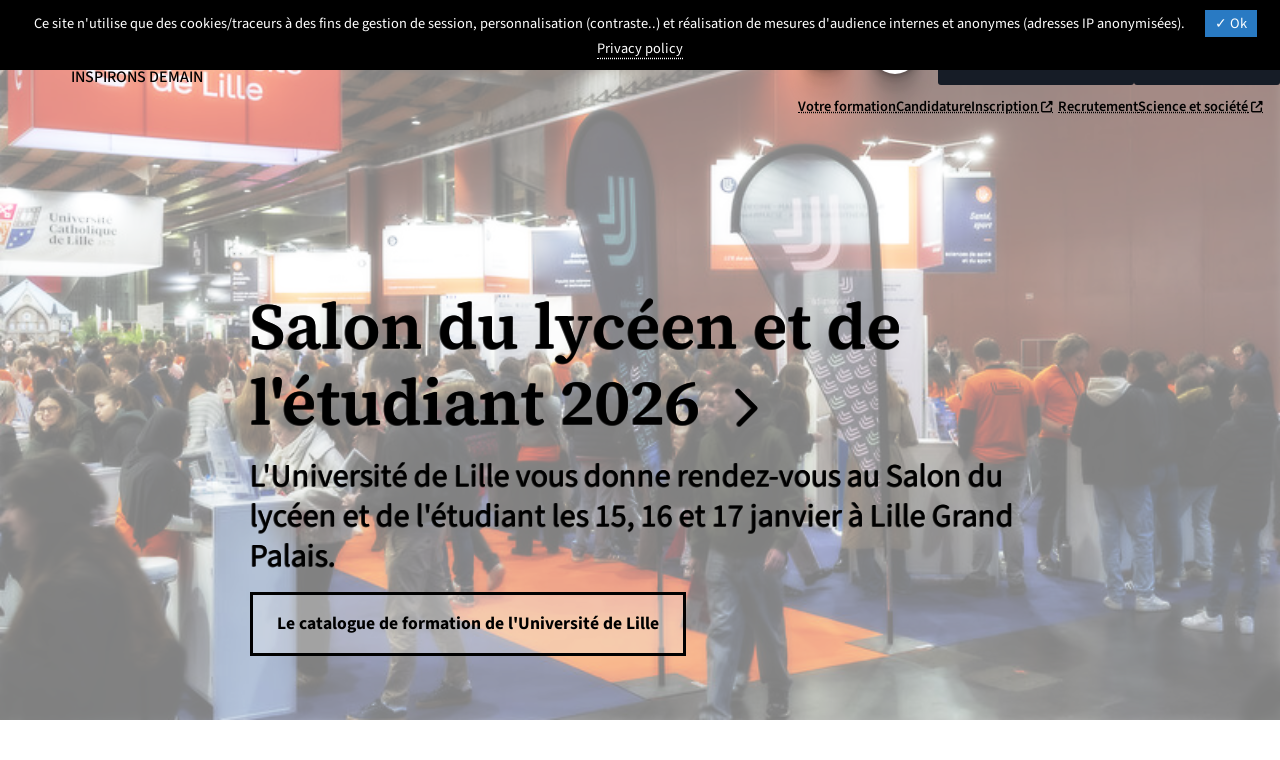

--- FILE ---
content_type: text/html; charset=utf-8
request_url: https://www.univ-lille.fr/?option=com_simplelists&view=simplelist&layout=default&category_id=90
body_size: 22873
content:
<!DOCTYPE html>
<html lang="fr" class="index">
<head>

<meta charset="utf-8">
<!-- 
	DGDNum Université de Lille

	This website is powered by TYPO3 - inspiring people to share!
	TYPO3 is a free open source Content Management Framework initially created by Kasper Skaarhoj and licensed under GNU/GPL.
	TYPO3 is copyright 1998-2026 of Kasper Skaarhoj. Extensions are copyright of their respective owners.
	Information and contribution at https://typo3.org/
-->


<link rel="icon" href="/_assets/cf96958808510cb4a29e461391f0eb9e/assets/img/favicon.svg" type="image/svg+xml">
<title>Accueil - Université de Lille</title>
<meta name="generator" content="TYPO3 CMS">
<meta name="robots" content="index,follow,archive">
<meta name="viewport" content="width=device-width, initial-scale=1.0">
<meta name="author" content="Direction du Numérique ULille - France">
<meta name="twitter:card" content="summary">
<meta name="googlebot" content="index,follow,archive,imageindex">
<meta name="revisit-after" content="7">
<meta name="copyright" content="Direction du Numérique ULille - France">
<meta name="language" content="fr">
<meta name="apple-mobile-web-app-capable" content="yes">
<meta name="author_email" content="dsi[at]univ-lille[POINT]fr">


<link rel="stylesheet" href="/typo3temp/assets/compressed/merged-76317433283c3f4cd86108f1cc14120f.css?1768410017" media="all">
<link href="/_assets/45f48b3f522541d56a70aadffc9d15f6/Css/photoswipe.css?1739102842" rel="stylesheet" >
<style>
        :root {
        --local-bloc-primary1: var(--ulk-theme7-bloc-primary1);
        --local-bloc-primary1-rgb: var(--ulk-theme7-bloc-primary1-rgb);
        --local-bloc-primary2: var(--ulk-theme7-bloc-primary2);
        --local-bloc-primary2-rgb: var(--ulk-theme7-bloc-primary2-rgb);
        --local-deco: var(--local-bloc-primary1);
        --local-font-warning : var(--ulk-theme7-font-warning);
        --local-font-warning-sombre : var(--ulk-theme7-font-warning-sombre);
        }
    </style>





<link href="https://ulk.univ-lille.fr/dist/ulk-fonts.css?v=1401" rel="stylesheet" />
    <link href="https://ulk.univ-lille.fr/dist/ulk-themes.css" rel="stylesheet" />
    <link href="https://ulk.univ-lille.fr/dist/ulk-icons.css" rel="stylesheet" />

    
    
    


    
    
    
    
    
    



    
        
    
    
    
    
    
    
    
    
    
    
    

    
    


<title>Accueil&nbsp;- Université de Lille </title>
<link rel="canonical" href="https://www.univ-lille.fr/"/>

<link rel="alternate" hreflang="fr-FR" href="https://www.univ-lille.fr/"/>
<link rel="alternate" hreflang="en-GB" href="https://www.univ-lille.fr/en/"/>
<link rel="alternate" hreflang="x-default" href="https://www.univ-lille.fr/"/>

<!-- VhsAssetsDependenciesLoaded popper,bootstrap-bundle,height,focus,mainmenu,sombre-dyslexia,main,ulk-a11y,breaking,ulk-lite,fontawesome,tarte-au-citron,init,splideCSS,splide,splide-param -->
<link rel="stylesheet" href="/typo3temp/assets/vhs/vhs-assets-fontawesome-splideCSS-ulk-lite.css" />
<script type="text/javascript" src="/_assets/cf96958808510cb4a29e461391f0eb9e/assets/js/tarteaucitron/tarteaucitron.min.js"></script>
<script type="text/javascript" src="/_assets/cf96958808510cb4a29e461391f0eb9e/assets/js/tarteaucitroninit.js"></script></head>
<body class="page-1">





<nav role="navigation" aria-label="Accès rapide" class="">
    <a href="#ulk-s-main-content" class="ulk-c-skiplink">
        Aller au contenu
    </a>
    
    <button class="ulk-c-skiplink" type="button" data-bs-toggle="modal" data-bs-target="#ulille-modal-menu">
        Aller au menu principal
    </button>
    <a href="#ulk-s-footer" class="ulk-c-skiplink">
        Aller au pied de page
    </a>
</nav>
<header role="banner" id="header-site" class="ulille-header ulille-header-www">

    
            

    
    <nav role="navigation" aria-label="navigation principale" class="navbar navbar-expand ulille-navbar sticky-top w-100 ulille-navbar-home">
        <div class="container-fluid pe-0">
            
                    <div class="ulille-navbar-brand">
                        
                            <img class="logo" alt="Logo Université de Lille" src="/_assets/cf96958808510cb4a29e461391f0eb9e/assets/img/logos/ULille-nb.svg" width="299" height="80" />
                        
                        <h1 class="ulille-navbar-brand__slogan">
                            <span class="sr-only">
                                Université de Lille
                            </span>
                            Inspirons demain
                        </h1>
                    </div>
                
            
                    
                    
                        
	
    

            <div id="c5266" class="frame frame-default frame-type-news_newsselectedlist frame-layout-100">
                
                
                    



                
                
                    



                
                

    
    



<div class="news">
	
	
  
      
    

</div>



                
                    



                
                
                    



                
            </div>

        



                    
                
            <ul class="navbar-nav ulille-navbar-nav">

                
                <li class="nav-item dropdown ulille-navbar-nav-param">
                    <button type="button" class="btn btn-link nav-link nav-link--round nav-link-transparent" id="navbarDropdownMenuParams" data-bs-toggle="dropdown" data-bs-auto-close="outside" aria-expanded="false">
                        <i class="ulkicon ulkicon-control--gear-filled"></i> <span class="visually-hidden">
                            Paramétrage
                        </span>
                    </button>

                    
	<ul class="dropdown-menu ulk-u-dropdown-menu ulk-o-list  ulille-navbar-nav-param-dropdown" aria-labelledby="navbarDropdownMenuParams">
		<li class="ulk-o-list__item">
			<span class="ulk-o-list__item__span">
				<input type="checkbox" name="dark-mode-checkbox" id="dark-mode-checkbox"><label for="dark-mode-checkbox" id="dark-mode-label"> Mode sombre</label></span>
		</li>
		<li class="ulk-o-list__item">
			<span class="ulk-o-list__item__span">
				<input type="checkbox" id="dyslexia-checkbox" name="dyslexia-checkbox">
				<label for="dyslexia-checkbox" id="dyslexia-label">Police dyslexique</label>
			</span>
		</li>
		<li class="ulk-o-list__item">
			<span class="ulk-o-list__item__span">
				<input type="checkbox" id="luciole-checkbox" name="luciole-checkbox">
				<label for="luciole-checkbox" id="luciole-label">Police "Luciole" (pour malvoyants)</label>
			</span>
		</li>
	</ul>



                </li>



                
                    <li class="nav-item dropdown langs">
                        
    
    
        
            
                
                    
                    
                            
                        

                    
                            <button type="button" class="btn btn-link nav-link nav-link-transparent ulk-o-link--lang nav-link--round" id="navbarDropdownLangs" data-bs-toggle="dropdown" data-bs-auto-close="outside" aria-expanded="false">
                                <span class="sr-only">
                                    Sélectionner une langue ( 
                                </span>
                                FR
                                
                                <span class="sr-only">
                                     - Français sélectionné)
                                </span>
                            </button>
                        
                    
                        <ul class="dropdown-menu ulk-o-list dropdown-menu ulille-navbar-nav-param-dropdown" aria-labelledby="navbarDropdownLangs">

                            
                                
                                <li class="ulk-o-list__item" lang="fr">
                                    <span class="ulk-o-list__item__span">
                                        
                                        
                                                
                                            

                                        
                                                
                                                    
                                                
                                                <a href="/" class="ulk-o-link--lang" title="Français" aria-current="true">
                                                    FR
                                                    <span> - Français</span>
                                                    
                                                </a>
                                            
                                    </span>


                                </li>
                            
                                
                                <li class="ulk-o-list__item" lang="en">
                                    <span class="ulk-o-list__item__span">
                                        
                                        
                                                
                                            

                                        
                                                
                                                        <a href="/en/" lang="en" title="English" class="ulk-o-link--lang">
                                                            EN
                                                            <span> - English</span>
                                                            
                                                        </a>
                                                    
                                            
                                    </span>


                                </li>
                            

                        </ul>
                    
                
            
                
            

        
    



                    </li>
                    
                
                

                <li class="nav-item">
                    <button type="button" class="btn btn-link nav-link" data-bs-toggle="modal" id="ulille-modal-launch-search" data-bs-target="#ulille-modal-search"><i class="ulkicon ulkicon-operation--search"></i> <span class="ulk-u-sr-only-desktop">
                            Rechercher
                        </span></button>
                </li>
                <li class="nav-item">
                    <button type="button" class="btn btn-link nav-link" data-bs-toggle="modal" id="ulille-modal-launch" data-bs-target="#ulille-modal-menu"><i class="ulkicon ulkicon-navigation--burger"></i> <span class="ulk-u-sr-only-desktop">
                            Menu
                        </span></button>
                </li>

            </ul>
        </div>
    </nav>

    
    <div class="modal fade ulille-modal-menu" id="ulille-modal-menu" tabindex="-1" aria-labelledby="ulille-modal-launch" aria-hidden="true">
        <div class="modal-dialog">
            <div class="modal-content">
                <div class="modal-header"> <span class="modal-title main-menu-title" id="main-menu-title">
                        <img class="logo main-menu-title__logo" alt="Logo Université de Lille" src="/_assets/cf96958808510cb4a29e461391f0eb9e/assets/img/logos/ULille-nb.svg" width="190" height="51" />
                    </span>
                    <div class="main-menu-profils">
                        
    
    <div class="dropdown">
        <button class="btn btn-secondary dropdown-toggle main-menu-profils-btn" id="main-menu-profils-btn" data-bs-toggle="dropdown" aria-expanded="false"> <i class="bi bi-people"></i> Vous êtes </button>
        <ul class="dropdown-menu" aria-labelledby="main-menu-profils-btn">
            
                
                    <li><a class="dropdown-item" href="/formation/sinformer-sorienter/du-lycee-a-luniversite"><i class="bi bi-people-fill"></i> Lycéens / Parents</a></li>
                
                    <li><a class="dropdown-item" href="https://international.univ-lille.fr/en/come-at-the-university-of-lille/"><i class="bi bi-globe"></i> Internationaux</a></li>
                
                    <li><a class="dropdown-item" href="/partenaire-entreprise"><i class="bi bi-briefcase-fill"></i> Entreprises / Partenaires</a></li>
                
                    <li><a class="dropdown-item" href="/espace-presse"><i class="bi bi-newspaper"></i> Journalistes</a></li>
                
                    <li><a class="dropdown-item" href="https://ent.univ-lille.fr"><i class="bi bi-lock-fill"></i> ENT</a></li>
                
            
        </ul>
    </div>
    


                    </div>
                    <button type="button" class="main-menu-profils-btn-close" data-bs-dismiss="modal"><span class="sr-only">
                            Fermermenu
                        </span><i class="ulkicon ulkicon-operation--cross" aria-hidden="true"></i></button>
                </div>
                <div class="modal-body d-flex flex-column">
                    <div class="main-menu d-flex">
                        
    <ol class="main-menu-nav  nav-primary list-unstyled" id="menuprincipal">
        
            
                
                        <li class="main-menu-nav-li - ">
                            <button id="menu144" class="main-menu-nav-button -collapsed" data-bs-toggle="collapse" data-bs-target="#sousmenu144" aria-controls="sousmenu144"> Formation <i class="ulkicon ulkicon-navigation--chevronright-bold"></i> </button>
                            <ul id="sousmenu144" class="main-menu-subnav  collapse list-unstyled " aria-labelledby="menu144" data-bs-parent="#menuprincipal">
                                <li class="main-menu-subnav-item main-home-item d-md-block">
                                    <a class="main-menu-subnav-btn" href="/formation"><i class="bi bi-arrow-right-short"></i>Formation <span class="sr-only"> (accueil de la rubrique) </span></a>
                                </li>
                                
    
        
            
                    
                            <li class="main-menu-subnav-item has-sub ">

                                <button id="main-menu-subnav186" class="collapsed" data-bs-toggle="collapse" data-bs-target="#soussousmenu186" aria-controls="soussousmenu186">
                                    
                                        Trouver sa formation
                                     <i class="bi bi-plus"></i>
                                </button>
                                <ul id="soussousmenu186" class="main-menu-subnav-subnav collapse list-unstyled " aria-labelledby="main-menu-subnav186" data-bs-parent="#sousmenu144">
                                    <li class="main-menu-subnav-subnav-item d-md-block">
                                        <a class="main-menu-subnav-btn main-menu-subnav-btn-subnav " href="/formations"><i class="bi bi-arrow-right-short"></i>
                                            
                                                Trouver sa formation
                                             <span class="sr-only"> (accueil de la rubrique)</span>
                                        </a>
                                    </li>
                                    
    
        
            <li class="main-menu-subnav-subnav-item  ">
                <a href="/formations">
                    
                        Catalogue de formation
                    
                </a>
            </li>
        
    

                                </ul>
                            </li>
                        
                
        
            
                    
                            <li class="main-menu-subnav-item has-sub ">

                                <button id="main-menu-subnav178" class="collapsed" data-bs-toggle="collapse" data-bs-target="#soussousmenu178" aria-controls="soussousmenu178">
                                    
                                        Candidater-s'inscrire
                                     <i class="bi bi-plus"></i>
                                </button>
                                <ul id="soussousmenu178" class="main-menu-subnav-subnav collapse list-unstyled " aria-labelledby="main-menu-subnav178" data-bs-parent="#sousmenu144">
                                    <li class="main-menu-subnav-subnav-item d-md-block">
                                        <a class="main-menu-subnav-btn main-menu-subnav-btn-subnav " href="/formation/candidater-sinscrire"><i class="bi bi-arrow-right-short"></i>
                                            
                                                Candidater-s'inscrire
                                             <span class="sr-only"> (accueil de la rubrique)</span>
                                        </a>
                                    </li>
                                    
    
        
            <li class="main-menu-subnav-subnav-item ">
                <a href="/formation/droits-dinscription">
                    
                        Droits d'inscription
                    
                </a>
            </li>
        
            <li class="main-menu-subnav-subnav-item ">
                <a href="/formation/exoneration">
                    
                        Exonération des droits d’inscription
                    
                </a>
            </li>
        
            <li class="main-menu-subnav-subnav-item ">
                <a href="/formation/candidater-sinscrire/boite-a-outils-scolarite">
                    
                        Boite à outils - scolarité
                    
                </a>
            </li>
        
    

                                </ul>
                            </li>
                        
                
        
            
                    
                            <li class="main-menu-subnav-item has-sub ">

                                <button id="main-menu-subnav167" class="collapsed" data-bs-toggle="collapse" data-bs-target="#soussousmenu167" aria-controls="soussousmenu167">
                                    
                                        S'informer, s'orienter
                                     <i class="bi bi-plus"></i>
                                </button>
                                <ul id="soussousmenu167" class="main-menu-subnav-subnav collapse list-unstyled " aria-labelledby="main-menu-subnav167" data-bs-parent="#sousmenu144">
                                    <li class="main-menu-subnav-subnav-item d-md-block">
                                        <a class="main-menu-subnav-btn main-menu-subnav-btn-subnav " href="/formation/sinformer-sorienter"><i class="bi bi-arrow-right-short"></i>
                                            
                                                S'informer, s'orienter
                                             <span class="sr-only"> (accueil de la rubrique)</span>
                                        </a>
                                    </li>
                                    
    
        
            <li class="main-menu-subnav-subnav-item ">
                <a href="/formation/sinformer-sorienter/du-lycee-a-luniversite">
                    
                        Du lycée à l'université
                    
                </a>
            </li>
        
            <li class="main-menu-subnav-subnav-item ">
                <a href="/formation/sinformer-sorienter/les-temps-forts-des-rencontres">
                    
                        Nous rencontrer : les temps forts
                    
                </a>
            </li>
        
            <li class="main-menu-subnav-subnav-item ">
                <a href="/formation/sinformer-sorienter/se-reorienter">
                    
                        Se réorienter dans ses études
                    
                </a>
            </li>
        
            <li class="main-menu-subnav-subnav-item ">
                <a href="/formation/sinformer-sorienter/etre-accompagne-tout-au-long-de-son-cursus">
                    
                        Être accompagné
                    
                </a>
            </li>
        
    

                                </ul>
                            </li>
                        
                
        
            
                    
                            <li class="main-menu-subnav-item has-sub ">

                                <button id="main-menu-subnav146" class="collapsed" data-bs-toggle="collapse" data-bs-target="#soussousmenu146" aria-controls="soussousmenu146">
                                    
                                        Préparer son insertion professionnelle
                                     <i class="bi bi-plus"></i>
                                </button>
                                <ul id="soussousmenu146" class="main-menu-subnav-subnav collapse list-unstyled " aria-labelledby="main-menu-subnav146" data-bs-parent="#sousmenu144">
                                    <li class="main-menu-subnav-subnav-item d-md-block">
                                        <a class="main-menu-subnav-btn main-menu-subnav-btn-subnav " href="/formation/preparer-son-insertion-professionnelle"><i class="bi bi-arrow-right-short"></i>
                                            
                                                Préparer son insertion professionnelle
                                             <span class="sr-only"> (accueil de la rubrique)</span>
                                        </a>
                                    </li>
                                    
    
        
            <li class="main-menu-subnav-subnav-item ">
                <a href="/formation/preparer-son-insertion-professionnelle/stages-et-emplois">
                    
                        Être accompagné·e pour trouver un stage, un emploi
                    
                </a>
            </li>
        
            <li class="main-menu-subnav-subnav-item ">
                <a href="/formation/preparer-son-insertion-professionnelle/les-temps-forts-de-la-recherche-stages-et-emplois">
                    
                        Les temps forts de la recherche stages et emplois
                    
                </a>
            </li>
        
            <li class="main-menu-subnav-subnav-item ">
                <a href="https://formationpro.univ-lille.fr/alternance" rel="noreferrer">
                    
                        Choisir l’alternance
                    
                </a>
            </li>
        
    

                                </ul>
                            </li>
                        
                
        
            
                    
                            <li class="main-menu-subnav-item ">
                                <a href="/formation/se-former-reprendre-des-etudes">
                                    
                                        Se former tout au long de la vie
                                    
                                </a>
                            </li>
                        
                
        
            
                    
                            <li class="main-menu-subnav-item ">
                                <a href="https://international.univ-lille.fr/venir-a-luniversite/">
                                    
                                        Venir étudier depuis l’étranger
                                    
                                </a>
                            </li>
                        
                
        
            
                    
                            <li class="main-menu-subnav-item has-sub ">

                                <button id="main-menu-subnav180" class="collapsed" data-bs-toggle="collapse" data-bs-target="#soussousmenu180" aria-controls="soussousmenu180">
                                    
                                        Aménager, personnaliser ses études
                                     <i class="bi bi-plus"></i>
                                </button>
                                <ul id="soussousmenu180" class="main-menu-subnav-subnav collapse list-unstyled " aria-labelledby="main-menu-subnav180" data-bs-parent="#sousmenu144">
                                    <li class="main-menu-subnav-subnav-item d-md-block">
                                        <a class="main-menu-subnav-btn main-menu-subnav-btn-subnav " href="/formation/amenagements-des-etudes"><i class="bi bi-arrow-right-short"></i>
                                            
                                                Aménager, personnaliser ses études
                                             <span class="sr-only"> (accueil de la rubrique)</span>
                                        </a>
                                    </li>
                                    
    
        
            <li class="main-menu-subnav-subnav-item ">
                <a href="/formation/amenagements-des-etudes/amenagements-detudes-pour-les-etudiantes-ayant-un-statut-specifique">
                    
                        Aménagements d'études pour les étudiant·es ayant un statut spécifique
                    
                </a>
            </li>
        
            <li class="main-menu-subnav-subnav-item ">
                <a href="/formation/amenagements-des-etudes/amenagements-pedagogiques-pour-reussir-sa-licence">
                    
                        Aménagements pédagogiques pour réussir sa licence
                    
                </a>
            </li>
        
            <li class="main-menu-subnav-subnav-item ">
                <a href="/formation/construire-son-projet-personnel-et-professionnel">
                    
                        Construire son projet personnel et professionnel
                    
                </a>
            </li>
        
            <li class="main-menu-subnav-subnav-item ">
                <a href="/formation/amenagements-des-etudes/des-formations-ouvertes-aux-etudiantes-en-exil">
                    
                        Des formations ouvertes aux étudiant·es en exil
                    
                </a>
            </li>
        
    

                                </ul>
                            </li>
                        
                
        
            
                    
                            <li class="main-menu-subnav-item ">
                                <a href="https://international.univ-lille.fr/partir-a-linternational/etudiantes">
                                    
                                        Partir à l'étranger
                                    
                                </a>
                            </li>
                        
                
        
    

                            </ul>
                        </li>
                    
            
                
                        <li class="main-menu-nav-li - ">
                            <button id="menu187" class="main-menu-nav-button -collapsed" data-bs-toggle="collapse" data-bs-target="#sousmenu187" aria-controls="sousmenu187"> Recherche <i class="ulkicon ulkicon-navigation--chevronright-bold"></i> </button>
                            <ul id="sousmenu187" class="main-menu-subnav  collapse list-unstyled " aria-labelledby="menu187" data-bs-parent="#menuprincipal">
                                <li class="main-menu-subnav-item main-home-item d-md-block">
                                    <a class="main-menu-subnav-btn" href="/recherche"><i class="bi bi-arrow-right-short"></i>Recherche <span class="sr-only"> (accueil de la rubrique) </span></a>
                                </li>
                                
    
        
            
                    
                            <li class="main-menu-subnav-item has-sub ">

                                <button id="main-menu-subnav209" class="collapsed" data-bs-toggle="collapse" data-bs-target="#soussousmenu209" aria-controls="soussousmenu209">
                                    
                                        Découvrir notre politique de recherche
                                     <i class="bi bi-plus"></i>
                                </button>
                                <ul id="soussousmenu209" class="main-menu-subnav-subnav collapse list-unstyled " aria-labelledby="main-menu-subnav209" data-bs-parent="#sousmenu187">
                                    <li class="main-menu-subnav-subnav-item d-md-block">
                                        <a class="main-menu-subnav-btn main-menu-subnav-btn-subnav " href="/recherche/axes-et-politique-de-recherche"><i class="bi bi-arrow-right-short"></i>
                                            
                                                Découvrir notre politique de recherche
                                             <span class="sr-only"> (accueil de la rubrique)</span>
                                        </a>
                                    </li>
                                    
    
        
            <li class="main-menu-subnav-subnav-item ">
                <a href="/recherche/axes-et-politique-de-recherche/hrs4r">
                    
                        HRS4R
                    
                </a>
            </li>
        
            <li class="main-menu-subnav-subnav-item ">
                <a href="/recherche/publier-et-diffuser-la-recherche/science-ouverte">
                    
                        Science ouverte
                    
                </a>
            </li>
        
    

                                </ul>
                            </li>
                        
                
        
            
                    
                            <li class="main-menu-subnav-item has-sub ">

                                <button id="main-menu-subnav237" class="collapsed" data-bs-toggle="collapse" data-bs-target="#soussousmenu237" aria-controls="soussousmenu237">
                                    
                                        Réunir science et société
                                     <i class="bi bi-plus"></i>
                                </button>
                                <ul id="soussousmenu237" class="main-menu-subnav-subnav collapse list-unstyled " aria-labelledby="main-menu-subnav237" data-bs-parent="#sousmenu187">
                                    <li class="main-menu-subnav-subnav-item d-md-block">
                                        <a class="main-menu-subnav-btn main-menu-subnav-btn-subnav " href="/innover-pour-la-societe"><i class="bi bi-arrow-right-short"></i>
                                            
                                                Réunir science et société
                                             <span class="sr-only"> (accueil de la rubrique)</span>
                                        </a>
                                    </li>
                                    
    
        
            <li class="main-menu-subnav-subnav-item ">
                <a href="/recherche/la-recherche-au-service-de-la-societe">
                    
                        Faire dialoguer science et société
                    
                </a>
            </li>
        
            <li class="main-menu-subnav-subnav-item ">
                <a href="/partenaire-entreprise/beneficier-de-notre-expertise/innover-avec-nos-competences">
                    
                        S’appuyer sur la recherche pour innover
                    
                </a>
            </li>
        
            <li class="main-menu-subnav-subnav-item ">
                <a href="/recherche/la-recherche-au-service-de-la-societe/comprendre-notre-demarche-ethique">
                    
                        Éthique et intégrité scientifique
                    
                </a>
            </li>
        
    

                                </ul>
                            </li>
                        
                
        
            
                    
                            <li class="main-menu-subnav-item has-sub ">

                                <button id="main-menu-subnav241" class="collapsed" data-bs-toggle="collapse" data-bs-target="#soussousmenu241" aria-controls="soussousmenu241">
                                    
                                        Identifier  une structure de recherche 
                                     <i class="bi bi-plus"></i>
                                </button>
                                <ul id="soussousmenu241" class="main-menu-subnav-subnav collapse list-unstyled " aria-labelledby="main-menu-subnav241" data-bs-parent="#sousmenu187">
                                    <li class="main-menu-subnav-subnav-item d-md-block">
                                        <a class="main-menu-subnav-btn main-menu-subnav-btn-subnav " href="/recherche/identifier-une-structure-de-recherche"><i class="bi bi-arrow-right-short"></i>
                                            
                                                Identifier  une structure de recherche 
                                             <span class="sr-only"> (accueil de la rubrique)</span>
                                        </a>
                                    </li>
                                    
    
        
            <li class="main-menu-subnav-subnav-item ">
                <a href="/recherche/identifier-une-structure-de-recherche/unites-de-recherche">
                    
                        Unités de recherche
                    
                </a>
            </li>
        
            <li class="main-menu-subnav-subnav-item ">
                <a href="/recherche/identifier-une-structure-de-recherche/plateformes-et-grands-equipements">
                    
                        Plateformes et grands équipements
                    
                </a>
            </li>
        
            <li class="main-menu-subnav-subnav-item ">
                <a href="/recherche/identifier-une-structure-de-recherche/structures-de-recherche-mutualisees">
                    
                        Structures de recherche mutualisées
                    
                </a>
            </li>
        
    

                                </ul>
                            </li>
                        
                
        
            
                    
                            <li class="main-menu-subnav-item has-sub ">

                                <button id="main-menu-subnav200" class="collapsed" data-bs-toggle="collapse" data-bs-target="#soussousmenu200" aria-controls="soussousmenu200">
                                    
                                        Découvrir nos projets
                                     <i class="bi bi-plus"></i>
                                </button>
                                <ul id="soussousmenu200" class="main-menu-subnav-subnav collapse list-unstyled " aria-labelledby="main-menu-subnav200" data-bs-parent="#sousmenu187">
                                    <li class="main-menu-subnav-subnav-item d-md-block">
                                        <a class="main-menu-subnav-btn main-menu-subnav-btn-subnav " href="/recherche/projets-scientifiques"><i class="bi bi-arrow-right-short"></i>
                                            
                                                Découvrir nos projets
                                             <span class="sr-only"> (accueil de la rubrique)</span>
                                        </a>
                                    </li>
                                    
    
        
            <li class="main-menu-subnav-subnav-item ">
                <a href="/recherche/les-projets-horizon-europe">
                    
                        Les projets Horizon Europe
                    
                </a>
            </li>
        
            <li class="main-menu-subnav-subnav-item ">
                <a href="/recherche/projets-scientifiques/projets-europeens">
                    
                        Les projets Interreg
                    
                </a>
            </li>
        
    

                                </ul>
                            </li>
                        
                
        
            
                    
                            <li class="main-menu-subnav-item has-sub ">

                                <button id="main-menu-subnav192" class="collapsed" data-bs-toggle="collapse" data-bs-target="#soussousmenu192" aria-controls="soussousmenu192">
                                    
                                        Préparer un doctorat ou une HDR
                                     <i class="bi bi-plus"></i>
                                </button>
                                <ul id="soussousmenu192" class="main-menu-subnav-subnav collapse list-unstyled " aria-labelledby="main-menu-subnav192" data-bs-parent="#sousmenu187">
                                    <li class="main-menu-subnav-subnav-item d-md-block">
                                        <a class="main-menu-subnav-btn main-menu-subnav-btn-subnav " href="/recherche/formation-doctorale-et-hdr"><i class="bi bi-arrow-right-short"></i>
                                            
                                                Préparer un doctorat ou une HDR
                                             <span class="sr-only"> (accueil de la rubrique)</span>
                                        </a>
                                    </li>
                                    
    
        
            <li class="main-menu-subnav-subnav-item ">
                <a href="https://doctorat.univ-lille.fr/phd-studies/">
                    
                        Doctorat
                    
                </a>
            </li>
        
            <li class="main-menu-subnav-subnav-item ">
                <a href="/recherche/lhabilitation-a-diriger-des-recherches">
                    
                        Habilitation à diriger des recherches
                    
                </a>
            </li>
        
    

                                </ul>
                            </li>
                        
                
        
    

                            </ul>
                        </li>
                    
            
                
                        <li class="main-menu-nav-li - ">
                            <button id="menu133" class="main-menu-nav-button -collapsed" data-bs-toggle="collapse" data-bs-target="#sousmenu133" aria-controls="sousmenu133"> Entreprises, partenaires <i class="ulkicon ulkicon-navigation--chevronright-bold"></i> </button>
                            <ul id="sousmenu133" class="main-menu-subnav  collapse list-unstyled " aria-labelledby="menu133" data-bs-parent="#menuprincipal">
                                <li class="main-menu-subnav-item main-home-item d-md-block">
                                    <a class="main-menu-subnav-btn" href="/partenaire-entreprise"><i class="bi bi-arrow-right-short"></i>Entreprises, partenaires <span class="sr-only"> (accueil de la rubrique) </span></a>
                                </li>
                                
    
        
            
                    
                            <li class="main-menu-subnav-item has-sub ">

                                <button id="main-menu-subnav139" class="collapsed" data-bs-toggle="collapse" data-bs-target="#soussousmenu139" aria-controls="soussousmenu139">
                                    
                                        Collaborer et innover avec l'université
                                     <i class="bi bi-plus"></i>
                                </button>
                                <ul id="soussousmenu139" class="main-menu-subnav-subnav collapse list-unstyled " aria-labelledby="main-menu-subnav139" data-bs-parent="#sousmenu133">
                                    <li class="main-menu-subnav-subnav-item d-md-block">
                                        <a class="main-menu-subnav-btn main-menu-subnav-btn-subnav " href="/partenaire-entreprise/beneficier-de-notre-expertise"><i class="bi bi-arrow-right-short"></i>
                                            
                                                Collaborer et innover avec l'université
                                             <span class="sr-only"> (accueil de la rubrique)</span>
                                        </a>
                                    </li>
                                    
    
        
            <li class="main-menu-subnav-subnav-item ">
                <a href="/partenaire-entreprise/investir-dans-des-startups-prometteuses">
                    
                        Découvrir nos startups et nos innovations
                    
                </a>
            </li>
        
            <li class="main-menu-subnav-subnav-item ">
                <a href="https://linker.univ-lille.fr/annuaire">
                    
                        Bénéficier d’expertises et d’équipements de pointe
                    
                </a>
            </li>
        
            <li class="main-menu-subnav-subnav-item ">
                <a href="/partenaire-entreprise/beneficier-de-notre-expertise/innover-avec-nos-competences">
                    
                        Innover en collaborant avec nous
                    
                </a>
            </li>
        
            <li class="main-menu-subnav-subnav-item ">
                <a href="/partenaire-entreprise/beneficier-de-notre-expertise/innover-en-formation-professionnelle">
                    
                        Innover en formation professionnelle
                    
                </a>
            </li>
        
    

                                </ul>
                            </li>
                        
                
        
            
                    
                            <li class="main-menu-subnav-item ">
                                <a href="/partenaire-entreprise/recruter">
                                    
                                        Recruter  des profils pertinents 
                                    
                                </a>
                            </li>
                        
                
        
            
                    
                            <li class="main-menu-subnav-item ">
                                <a href="/partenaire-entreprise/developper-votre-potentiel-et-celui-de-vos-collaborateurs">
                                    
                                        Développer votre potentiel par la formation
                                    
                                </a>
                            </li>
                        
                
        
            
                    
                            <li class="main-menu-subnav-item ">
                                <a href="/devenir-fournisseur">
                                    
                                        Devenir client/fournisseur
                                    
                                </a>
                            </li>
                        
                
        
            
                    
                            <li class="main-menu-subnav-item has-sub ">

                                <button id="main-menu-subnav131" class="collapsed" data-bs-toggle="collapse" data-bs-target="#soussousmenu131" aria-controls="soussousmenu131">
                                    
                                        Soutenir l'université
                                     <i class="bi bi-plus"></i>
                                </button>
                                <ul id="soussousmenu131" class="main-menu-subnav-subnav collapse list-unstyled " aria-labelledby="main-menu-subnav131" data-bs-parent="#sousmenu133">
                                    <li class="main-menu-subnav-subnav-item d-md-block">
                                        <a class="main-menu-subnav-btn main-menu-subnav-btn-subnav " href="/soutenir-luniversite"><i class="bi bi-arrow-right-short"></i>
                                            
                                                Soutenir l'université
                                             <span class="sr-only"> (accueil de la rubrique)</span>
                                        </a>
                                    </li>
                                    
    
        
            <li class="main-menu-subnav-subnav-item ">
                <a href="https://fondation.univ-lille.fr/">
                    
                        Fondation Université de Lille
                    
                </a>
            </li>
        
            <li class="main-menu-subnav-subnav-item ">
                <a href="/soutenir-luniversite/taxe-dapprentissage">
                    
                        Taxe d'apprentissage
                    
                </a>
            </li>
        
    

                                </ul>
                            </li>
                        
                
        
    

                            </ul>
                        </li>
                    
            
                
                        <li class="main-menu-nav-li - ">
                            <button id="menu95" class="main-menu-nav-button -collapsed" data-bs-toggle="collapse" data-bs-target="#sousmenu95" aria-controls="sousmenu95"> Vie des campus <i class="ulkicon ulkicon-navigation--chevronright-bold"></i> </button>
                            <ul id="sousmenu95" class="main-menu-subnav  collapse list-unstyled " aria-labelledby="menu95" data-bs-parent="#menuprincipal">
                                <li class="main-menu-subnav-item main-home-item d-md-block">
                                    <a class="main-menu-subnav-btn" href="/vie-des-campus"><i class="bi bi-arrow-right-short"></i>Vie des campus <span class="sr-only"> (accueil de la rubrique) </span></a>
                                </li>
                                
    
        
            
                    
                            <li class="main-menu-subnav-item has-sub ">

                                <button id="main-menu-subnav122" class="collapsed" data-bs-toggle="collapse" data-bs-target="#soussousmenu122" aria-controls="soussousmenu122">
                                    
                                        S'épanouir, vivre  sur les campus 
                                     <i class="bi bi-plus"></i>
                                </button>
                                <ul id="soussousmenu122" class="main-menu-subnav-subnav collapse list-unstyled " aria-labelledby="main-menu-subnav122" data-bs-parent="#sousmenu95">
                                    <li class="main-menu-subnav-subnav-item d-md-block">
                                        <a class="main-menu-subnav-btn main-menu-subnav-btn-subnav " href="/vie-des-campus/vivre-sur-les-campus"><i class="bi bi-arrow-right-short"></i>
                                            
                                                S'épanouir, vivre  sur les campus 
                                             <span class="sr-only"> (accueil de la rubrique)</span>
                                        </a>
                                    </li>
                                    
    
        
            <li class="main-menu-subnav-subnav-item ">
                <a href="/vie-des-campus/bibliotheques-et-learning-center">
                    
                        Bibliothèques et learning center
                    
                </a>
            </li>
        
            <li class="main-menu-subnav-subnav-item ">
                <a href="/vie-des-campus/sport">
                    
                        Sport
                    
                </a>
            </li>
        
            <li class="main-menu-subnav-subnav-item ">
                <a href="/vie-des-campus/culture">
                    
                        Culture
                    
                </a>
            </li>
        
            <li class="main-menu-subnav-subnav-item ">
                <a href="/vie-des-campus/vivre-sur-les-campus/animation-des-campus-et-vie-associative">
                    
                        Animation des campus et vie associative
                    
                </a>
            </li>
        
    

                                </ul>
                            </li>
                        
                
        
            
                    
                            <li class="main-menu-subnav-item has-sub ">

                                <button id="main-menu-subnav123" class="collapsed" data-bs-toggle="collapse" data-bs-target="#soussousmenu123" aria-controls="soussousmenu123">
                                    
                                        Organiser sa vie pratique
                                     <i class="bi bi-plus"></i>
                                </button>
                                <ul id="soussousmenu123" class="main-menu-subnav-subnav collapse list-unstyled " aria-labelledby="main-menu-subnav123" data-bs-parent="#sousmenu95">
                                    <li class="main-menu-subnav-subnav-item d-md-block">
                                        <a class="main-menu-subnav-btn main-menu-subnav-btn-subnav " href="/vie-des-campus/vie-pratique"><i class="bi bi-arrow-right-short"></i>
                                            
                                                Organiser sa vie pratique
                                             <span class="sr-only"> (accueil de la rubrique)</span>
                                        </a>
                                    </li>
                                    
    
        
            <li class="main-menu-subnav-subnav-item ">
                <a href="/vie-des-campus/vie-pratique/se-loger">
                    
                        Se loger
                    
                </a>
            </li>
        
            <li class="main-menu-subnav-subnav-item ">
                <a href="/vie-des-campus/vie-pratique/se-restaurer">
                    
                        Se restaurer
                    
                </a>
            </li>
        
            <li class="main-menu-subnav-subnav-item ">
                <a href="/vie-des-campus/vie-pratique/venir-a-luniversite">
                    
                        Venir à l'université
                    
                </a>
            </li>
        
    

                                </ul>
                            </li>
                        
                
        
            
                    
                            <li class="main-menu-subnav-item has-sub ">

                                <button id="main-menu-subnav101" class="collapsed" data-bs-toggle="collapse" data-bs-target="#soussousmenu101" aria-controls="soussousmenu101">
                                    
                                        Prendre soin de sa santé
                                     <i class="bi bi-plus"></i>
                                </button>
                                <ul id="soussousmenu101" class="main-menu-subnav-subnav collapse list-unstyled " aria-labelledby="main-menu-subnav101" data-bs-parent="#sousmenu95">
                                    <li class="main-menu-subnav-subnav-item d-md-block">
                                        <a class="main-menu-subnav-btn main-menu-subnav-btn-subnav " href="/vie-des-campus/prendre-soin-de-sa-sante"><i class="bi bi-arrow-right-short"></i>
                                            
                                                Prendre soin de sa santé
                                             <span class="sr-only"> (accueil de la rubrique)</span>
                                        </a>
                                    </li>
                                    
    
        
            <li class="main-menu-subnav-subnav-item ">
                <a href="/vie-des-campus/prendre-soin-de-sa-sante/centre-de-sante-etudiant">
                    
                        La santé étudiante
                    
                </a>
            </li>
        
            <li class="main-menu-subnav-subnav-item ">
                <a href="/vie-des-campus/etudes-et-handicap">
                    
                        Études et handicap
                    
                </a>
            </li>
        
    

                                </ul>
                            </li>
                        
                
        
            
                    
                            <li class="main-menu-subnav-item has-sub ">

                                <button id="main-menu-subnav125" class="collapsed" data-bs-toggle="collapse" data-bs-target="#soussousmenu125" aria-controls="soussousmenu125">
                                    
                                        Bénéficier d’aides et de ressources
                                     <i class="bi bi-plus"></i>
                                </button>
                                <ul id="soussousmenu125" class="main-menu-subnav-subnav collapse list-unstyled " aria-labelledby="main-menu-subnav125" data-bs-parent="#sousmenu95">
                                    <li class="main-menu-subnav-subnav-item d-md-block">
                                        <a class="main-menu-subnav-btn main-menu-subnav-btn-subnav " href="/vie-des-campus/bourses-aides-financieres-et-materielles"><i class="bi bi-arrow-right-short"></i>
                                            
                                                Bénéficier d’aides et de ressources
                                             <span class="sr-only"> (accueil de la rubrique)</span>
                                        </a>
                                    </li>
                                    
    
        
            <li class="main-menu-subnav-subnav-item  ">
                <a href="/vie-des-campus/bourses-aides-financieres-et-materielles">
                    
                        Bourses, aides financières et matérielles
                    
                </a>
            </li>
        
    

                                </ul>
                            </li>
                        
                
        
    

                            </ul>
                        </li>
                    
            
                
                        <li class="main-menu-nav-li - ">
                            <button id="menu21" class="main-menu-nav-button -collapsed" data-bs-toggle="collapse" data-bs-target="#sousmenu21" aria-controls="sousmenu21"> Université <i class="ulkicon ulkicon-navigation--chevronright-bold"></i> </button>
                            <ul id="sousmenu21" class="main-menu-subnav  collapse list-unstyled " aria-labelledby="menu21" data-bs-parent="#menuprincipal">
                                <li class="main-menu-subnav-item main-home-item d-md-block">
                                    <a class="main-menu-subnav-btn" href="/universite"><i class="bi bi-arrow-right-short"></i>Université <span class="sr-only"> (accueil de la rubrique) </span></a>
                                </li>
                                
    
        
            
                    
                            <li class="main-menu-subnav-item ">
                                <a href="/un-etablissement-inedit">
                                    
                                        Construire un nouvel établissement
                                    
                                </a>
                            </li>
                        
                
        
            
                    
                            <li class="main-menu-subnav-item ">
                                <a href="https://initiative-excellence.univ-lille.fr/">
                                    
                                        Découvrir les projets  qui nous structurent
                                    
                                </a>
                            </li>
                        
                
        
            
                    
                            <li class="main-menu-subnav-item has-sub ">

                                <button id="main-menu-subnav85" class="collapsed" data-bs-toggle="collapse" data-bs-target="#soussousmenu85" aria-controls="soussousmenu85">
                                    
                                        Comprendre notre organisation
                                     <i class="bi bi-plus"></i>
                                </button>
                                <ul id="soussousmenu85" class="main-menu-subnav-subnav collapse list-unstyled " aria-labelledby="main-menu-subnav85" data-bs-parent="#sousmenu21">
                                    <li class="main-menu-subnav-subnav-item d-md-block">
                                        <a class="main-menu-subnav-btn main-menu-subnav-btn-subnav " href="/universite/organisation"><i class="bi bi-arrow-right-short"></i>
                                            
                                                Comprendre notre organisation
                                             <span class="sr-only"> (accueil de la rubrique)</span>
                                        </a>
                                    </li>
                                    
    
        
            <li class="main-menu-subnav-subnav-item ">
                <a href="/universite/fiche-didentite">
                    
                        Fiche d’identité
                    
                </a>
            </li>
        
            <li class="main-menu-subnav-subnav-item ">
                <a href="/universite/organisation/presidence-et-equipe-presidentielle">
                    
                        Présidence et équipe présidentielle
                    
                </a>
            </li>
        
            <li class="main-menu-subnav-subnav-item ">
                <a href="/universite/organisation/comite-de-direction-et-conseils-centraux">
                    
                        Comité de direction et conseils centraux
                    
                </a>
            </li>
        
            <li class="main-menu-subnav-subnav-item ">
                <a href="/universite/organisation/elections">
                    
                        Élections
                    
                </a>
            </li>
        
    

                                </ul>
                            </li>
                        
                
        
            
                    
                            <li class="main-menu-subnav-item has-sub ">

                                <button id="main-menu-subnav52" class="collapsed" data-bs-toggle="collapse" data-bs-target="#soussousmenu52" aria-controls="soussousmenu52">
                                    
                                        Connaître les engagements qui nous guident
                                     <i class="bi bi-plus"></i>
                                </button>
                                <ul id="soussousmenu52" class="main-menu-subnav-subnav collapse list-unstyled " aria-labelledby="main-menu-subnav52" data-bs-parent="#sousmenu21">
                                    <li class="main-menu-subnav-subnav-item d-md-block">
                                        <a class="main-menu-subnav-btn main-menu-subnav-btn-subnav " href="/universite/connaitre-les-engagements-qui-nous-guident"><i class="bi bi-arrow-right-short"></i>
                                            
                                                Connaître les engagements qui nous guident
                                             <span class="sr-only"> (accueil de la rubrique)</span>
                                        </a>
                                    </li>
                                    
    
        
            <li class="main-menu-subnav-subnav-item ">
                <a href="/universite/connaitre-les-engagements-qui-nous-guident/preserver-lenvironnement">
                    
                        Préserver l’environnement
                    
                </a>
            </li>
        
            <li class="main-menu-subnav-subnav-item ">
                <a href="/universite/connaitre-les-engagements-qui-nous-guident/garantir-legalite-et-la-diversite">
                    
                        Garantir l’égalité et la diversité
                    
                </a>
            </li>
        
            <li class="main-menu-subnav-subnav-item ">
                <a href="/universite/connaitre-les-engagements-qui-nous-guident/faire-de-la-solidarite-notre-priorite">
                    
                        Faire de la solidarité notre priorité
                    
                </a>
            </li>
        
    

                                </ul>
                            </li>
                        
                
        
            
                    
                            <li class="main-menu-subnav-item ">
                                <a href="https://fondation.univ-lille.fr/" rel="noreferrer">
                                    
                                        Agir avec notre fondation
                                    
                                </a>
                            </li>
                        
                
        
            
                    
                            <li class="main-menu-subnav-item has-sub ">

                                <button id="main-menu-subnav811" class="collapsed" data-bs-toggle="collapse" data-bs-target="#soussousmenu811" aria-controls="soussousmenu811">
                                    
                                        Nous rejoindre
                                     <i class="bi bi-plus"></i>
                                </button>
                                <ul id="soussousmenu811" class="main-menu-subnav-subnav collapse list-unstyled " aria-labelledby="main-menu-subnav811" data-bs-parent="#sousmenu21">
                                    <li class="main-menu-subnav-subnav-item d-md-block">
                                        <a class="main-menu-subnav-btn main-menu-subnav-btn-subnav " href="/universite/travailler-a-luniversite"><i class="bi bi-arrow-right-short"></i>
                                            
                                                Nous rejoindre
                                             <span class="sr-only"> (accueil de la rubrique)</span>
                                        </a>
                                    </li>
                                    
    
        
            <li class="main-menu-subnav-subnav-item ">
                <a href="/universite/travailler-a-luniversite/personnels-biatss">
                    
                        Recrutement des personnels administratifs, techniques et d'appui à la recherche
                    
                </a>
            </li>
        
            <li class="main-menu-subnav-subnav-item ">
                <a href="/universite/travailler-a-luniversite/recrutement-des-enseignants-et-enseignants-chercheurs">
                    
                        Recrutement des enseignants et enseignants-chercheurs
                    
                </a>
            </li>
        
            <li class="main-menu-subnav-subnav-item ">
                <a href="/universite/recrutement-etudiants-apprentis">
                    
                        Etudiants et apprentis
                    
                </a>
            </li>
        
            <li class="main-menu-subnav-subnav-item ">
                <a href="/universite/travailler-a-luniversite/nos-metiers">
                    
                        Nos métiers
                    
                </a>
            </li>
        
    

                                </ul>
                            </li>
                        
                
        
    

                            </ul>
                        </li>
                    
            
                
                        <li class="main-menu-nav-li ">
                            <a class="main-menu-nav-button" href="https://international.univ-lille.fr/">International</a>
                        </li>
                    
            
        
        
            <li class="main-menu-nav-li">
                <button class="main-menu-nav-button collapsed" data-bs-toggle="collapse" data-bs-target="#sousmenufacultes" aria-expanded="false" aria-controls="sousmenufacultes" id="menufacultes"><span>
                        <span class="ulkicon ulkicon-construction--building"></span>
                        Facultés, écoles, instituts
                    </span></button>
                <div id="sousmenufacultes" class="main-menu-subnav collapse " aria-labelledby="menufacultes" data-bs-parent="#menuprincipal">
                    
                        


	<div id="c2575" class="layout-100 layout-UDl-bloc frame frame-default frame-type-textmedia frame-layout-100">
		
			


		

		<div class="ce-textpic ce-center ce-above">
			
				














			

			<div class="ce-bodytext">
				
				
					<ul> 	<li><a href="/composantes-et-etablissements-composantes">Les facultés et instituts</a></li> 	<li><a href="/composantes-et-etablissements-composantes">Les écoles</a></li> </ul>
				
			</div>

			
		</div>
		


	</div>






















































                    
                </div>
            </li>
        
    </ol>



                    </div>
                    
                </div>
                <div class="modal-footer justify-content-start">
                    <div class="main-menu-profils main-menu-directs">
                        

    <div class="dropdown">
        <button class="btn btn-secondary dropdown-toggle main-menu-profils-btn main-menu-direct-btn" id="main-menu-directs-btn" data-bs-toggle="dropdown" aria-expanded="false"> <i class="bi bi-folder-symlink"></i> Accès directs </button>
        <ul class="dropdown-menu" aria-labelledby="main-menu-directs-btn">
            
                
                    <li><a class="dropdown-item" href="/plans-et-contacts"><i class="bi bi-envelope"></i> Contact</a></li>
                
                    <li><a class="dropdown-item" href="https://visites-virtuelles.univ-lille.fr"><i class="bi bi-geo"></i> Campus 360</a></li>
                
                    <li><a class="dropdown-item" href="https://www.youtube.com/c/Universit%C3%A9deLilleFr"><i class="bi bi-play-btn"></i> Vidéo</a></li>
                
                    <li><a class="dropdown-item" href="https://newsroom.univ-lille.fr/"><i class="bi bi-newspaper"></i> Newsroom</a></li>
                
                    <li><a class="dropdown-item" href="https://ent.univ-lille.fr"><i class="bi bi-lock-fill"></i> ENT</a></li>
                
            
        </ul>
    </div>


                    </div>
                </div>
            </div>
            
        </div>
    </div>

        
</header>

<main role="main" id="ulk-s-main" class="main-homepage ">
    
            
                    <!-- affichage des liens directs  -->
                    
                        <div class="ulk-c-motsclefs">
                            


	<div id="c4054" class="layout-100 layout-UDl-bloc frame frame-default frame-type-textmedia frame-layout-100">
		
			


		

		<div class="ce-textpic ce-center ce-above">
			
				














			

			<div class="ce-bodytext">
				
				
					<ul><li><a href="/formations" class="direct">Votre formation</a></li><li><a href="/formation/candidater" class="direct">Candidature</a></li><li><a href="https://inscriptions.univ-lille.fr/" target="_blank" class="direct" rel="noreferrer">Inscription</a></li><li><a href="/universite/travailler-a-luniversite" class="direct">Recrutement</a></li><li><a href="https://partageons-les-sciences.univ-lille.fr/" target="_blank" class="direct" rel="noreferrer">Science et société</a></li></ul>
				
			</div>

			
		</div>
		


	</div>






















































                        </div>
                    
                    
                    
                
        
    
	<div id="ulk-s-main-content"></div>
	
	
		
    

            <div id="c23602" class="frame frame-default frame-type-news_newsselectedlist frame-layout-0">
                
                
                    



                
                
                    



                
                

    
    



<div class="news">
	
	
  
      
          
          
              <h2 class="sr-only">
                À la une
              </h2>
              <div class="ulk-c-topnews">

                








<div class="ulk-c-topnews__item ulk-c-topnews__item--1">
    
        
            
    

            
            
        


    
            
                    <div class="ulk-c-topnews__item__container__img">
                        
                            
                                <img itemprop="image" class="ulk-c-topnews__item__container__img__src" src="/fileadmin/_processed_/6/d/csm_Salon_2025-5197_e3161d76cd.jpg" width="800" height="500" alt="" />
                                <img itemprop="image" class="ulk-c-topnews__item__container__img__src ulk-c-topnews__item__container__img__blur" src="/fileadmin/_processed_/6/d/csm_Salon_2025-5197_e3161d76cd.jpg" width="800" height="500" alt="" />
                            

                            
                        
                    </div>
                
        


        
    

    <div class="ulk-c-topnews__item__container">
        <div class="ulk-c-topnews__item__container__content">
            
            <a class="ulk-c-topnews__item__container__content__link" href="https://newsroom.univ-lille.fr/actualite/salon-du-lyceen-et-de-letudiant-2026">
                <h3 class="ulk-c-topnews__item__container__content__link__title ulk-h ulk-u-h--nostyle">
                    Salon du lycéen et de l&#039;étudiant 2026&nbsp;<i class="ulk-c-topnews__item__container__content__link__title__icon ulkicon ulkicon-navigation--right2"></i>
                </h3>
            </a>

            
            
                
                        
                    
                
                        <p class="ulk-c-topnews__item__container__content__teaser">
                            
                                
                                    L'Université de Lille vous donne rendez-vous au Salon du lycéen et de l'étudiant les 15, 16 et 17 janvier à Lille Grand Palais. 
                                
                            
                        </p>
                    
            

            

            
            
        </div>


        
        

        
        
            <ul class="related-links ulk-c-topnews__item__relatedlinks">
                
                    <li class="ulk-c-topnews__item__relatedlinks__item">
                        <a href="https://www.univ-lille.fr/formations" class="ulk-c-topnews__item__relatedlinks__item__link">Le catalogue de formation de l&#039;Université de Lille</a>
                    </li>
                
            </ul>
        
    </div>
</div>




              </div>
              
            
        
      
      
      
      
      
      
      
      




      
      
      
    

</div>



                
                    



                
                
                    



                
            </div>

        


	
		
    

            <div id="c4553" class="frame frame-default frame-type-ul2fpfb_matranche frame-layout-0 frame-space-before-extra-large">
                
                
                    



                
                
                    



                
                

    
    
		
		
			
					
				
		
			
					
				
		
			
					
				
		
			
					
				
		
			
					
				
		
			
					
				
		
			
					
				
		
			
					
				
		
			
					
				
		
			
					
				
		
			
					
				
		


		<div class="tranches" id="tranchesParent-4553">
			
				
				
				
					<div class="tranche-item tranche-actualites py-5  tranche-4553-0" style="background-image:url('');background-size: cover">
						<div class="container">
							


	<div id="c4568" class="layout-100 layout-UDl-bloc frame frame-default frame-type-textmedia frame-layout-100">
		
			

	
		
				
			

		


    
  

    <h2 class="noSub ">
      Actualités
      
    </h2>
  


        

		



		
				
			
	


		

		<div class="ce-textpic ce-center ce-above">
			
				














			

			<div class="ce-bodytext">
				
				
			</div>

			
		</div>
		


	</div>

























































	<div id="c4567" class="layout-100 layout-UDl-bloc frame frame-default frame-type-textmedia frame-layout-100">
		
			


		

		<div class="ce-textpic ce-center ce-above">
			
				














			

			<div class="ce-bodytext">
				
				
			</div>

			
		</div>
		


	</div>























































    

            <div id="c4554" class="frame frame-default frame-type-news_newsselectedlist frame-layout-100">
                
                
                    



                
                
                    



                
                

    
    



<div class="news">
	
	
  
      
      
        
        <ul class="list-unstyled row">
          
            
<!--
	=====================
		Partials/List/NewsroomItem-10.html
		gabarit de base pourla newsroom 2022
-->
<li class="mb-3 col-md-4 d-flex newsroom-item newsroom-item-10 articletype-0">
  <div class="ulille-card card frame">
    <div class="ulille-card-img">
      
          
              
                

                  
                      <img class="card-img-top img-fluid" src="/fileadmin/_processed_/c/f/csm_sige-U-lille-2022-newsroom_549a7af515.jpg" width="400" height="250" alt="" />
                    
                
                
              
            
        
    </div>

    <div class="ulille-card-body card-body newsroom-item-body">
      <div class="newsroom-item-body-title-teaser">
        <div class="ulille-card-title">
          <h3 class="ulk-u-h--nostyle">
            <a class="stretched-link" href="https://newsroom.univ-lille.fr/actualite/luniversite-de-lille-labellisee-ddrs-une-reconnaissance-nationale-de-son-engagement"><span class="card-title">
                 L’Université de Lille labellisée DD&amp;RS : une reconnaissance nationale de son engagement
              </span></a>
          </h3>
        </div>
        <div class="ulille-card-text">
          
              
                <p>
                  L’Université de Lille a obtenu la labellisation DD&amp;RS – Développement durable et Responsabilité sociétale pour une durée de quatre ans.  
                </p>
              
            
        </div>
      </div>
      <div class="newsroom-item-cat-date">
        
          <p class="newsroom-item-categories">
            <span class="sr-only">
              Catégories :
            </span>
            
	
	


		
				
				<i class="ulkicon ulkicon-file--tag"></i>
			
		
				<span class="parentcat-30 cat-38 ">
					 Université engagée

				</span>
			
		

	


          </p>
        
        



      </div>

    </div>
  </div>
</li>
          
            
<!--
	=====================
		Partials/List/NewsroomItem-10.html
		gabarit de base pourla newsroom 2022
-->
<li class="mb-3 col-md-4 d-flex newsroom-item newsroom-item-10 articletype-0">
  <div class="ulille-card card frame">
    <div class="ulille-card-img">
      
          
              
                

                  
                      <img class="card-img-top img-fluid" src="/fileadmin/_processed_/9/c/csm_Generique_Laureat-800x450px_a161760a47.png" width="400" height="250" alt="" />
                    
                
                
              
            
        
    </div>

    <div class="ulille-card-body card-body newsroom-item-body">
      <div class="newsroom-item-body-title-teaser">
        <div class="ulille-card-title">
          <h3 class="ulk-u-h--nostyle">
            <a class="stretched-link" href="https://newsroom.univ-lille.fr/actualite/trois-chercheurs-lillois-distingues-par-lacademie-nationale-de-medecine"><span class="card-title">
                 Trois chercheurs lillois distingués en médecine
              </span></a>
          </h3>
        </div>
        <div class="ulille-card-text">
          
              
                <p>
                  Les travaux de Philippe Amouyel, David Devos et Kristopher Lamore ont été récompensés par l’Académie nationale de médecine. 
                </p>
              
            
        </div>
      </div>
      <div class="newsroom-item-cat-date">
        
          <p class="newsroom-item-categories">
            <span class="sr-only">
              Catégories :
            </span>
            
	
	


		
				
				<i class="ulkicon ulkicon-file--tag"></i>
			
		
				<span class="parentcat-30 cat-31 ">
					 Recherche

				</span>
			
		

	


		<span class="chevron" aria-hidden="true"> > </span>
		
				<span class="parentcat-31 cat-39 ">
					 Talents

				</span>
			
		

	


          </p>
        
        



      </div>

    </div>
  </div>
</li>
          
            
<!--
	=====================
		Partials/List/NewsroomItem-10.html
		gabarit de base pourla newsroom 2022
-->
<li class="mb-3 col-md-4 d-flex newsroom-item newsroom-item-10 articletype-0">
  <div class="ulille-card card frame">
    <div class="ulille-card-img">
      
          
              
                

                  
                      <img class="card-img-top img-fluid" src="/fileadmin/_processed_/4/1/csm_Recherche_Generique-1920x1080px_6934c5dc74_77549536e9.png" width="400" height="250" alt="" />
                    
                
                
              
            
        
    </div>

    <div class="ulille-card-body card-body newsroom-item-body">
      <div class="newsroom-item-body-title-teaser">
        <div class="ulille-card-title">
          <h3 class="ulk-u-h--nostyle">
            <a class="stretched-link" href="https://newsroom.univ-lille.fr/actualite/resilience-urbaine-mieux-vivre-demain-en-ville"><span class="card-title">
                 Résilience urbaine : mieux vivre demain en ville 
              </span></a>
          </h3>
        </div>
        <div class="ulille-card-text">
          
              
                <p>
                  L'Université de Lille lance son troisième Laboratoire Inspirons Demain - LID 2026 " Résilience urbaine – mieux vivre demain en ville ".  
                </p>
              
            
        </div>
      </div>
      <div class="newsroom-item-cat-date">
        
          <p class="newsroom-item-categories">
            <span class="sr-only">
              Catégories :
            </span>
            
	
	


		
				
				<i class="ulkicon ulkicon-file--tag"></i>
			
		
				<span class="parentcat-30 cat-31 ">
					 Recherche

				</span>
			
		

	


		<span class="chevron" aria-hidden="true"> > </span>
		
				<span class="parentcat-31 cat-40 ">
					 Science &amp; société

				</span>
			
		

	


          </p>
        
        



      </div>

    </div>
  </div>
</li>
          
        </ul>

      
      
      
      
      
      
      
      




      
      
      
    

</div>



                
                    



                
                
                    



                
            </div>

        





	<div id="c23603" class="layout-100 layout-UDl-bloc frame frame-default frame-type-textmedia frame-layout-100">
		
			

	


		

		<div class="ce-textpic ce-center ce-above">
			
				














			

			<div class="ce-bodytext">
				
				
					<p>Toutes nos actualités sur notre&nbsp; <a href="https://newsroom.univ-lille.fr/"><span class="cadre-bouton">Newsroom</span></a></p>
				
			</div>

			
		</div>
		


	</div>






















































						</div>
					</div>
				

			
				
				
				
					<div class="tranche-item tranche-secondary py-2 py-md-4  tranche-4553-1" style="background-image:url('');background-size: cover">
						<div class="container">
							
    

            <div id="c4562" class="frame frame-default frame-type-ul2fpfb_moncolonnage frame-layout-0">
                
                
                    



                
                
                    



                
                

    
    
	<div class="row row-0">
		
			<div class="col-md-3  col-sm-6">
							



	<div id="c4563" class="layout-101 ulille-til frame frame-default frame-type-textmedia frame-layout-101">
		<a href="/plans-et-contacts" class="ulille-til-link">


			<div class="ce-textpic ce-center ce-above">
				

				<div class="ulille-til-bodytext">

					<span class="ulille-til-title ce-headline-center">
						Plans et contacts
						

					</span>

					
				</div>

				
					

		

		
		


		

		


		


		<div class="ce-gallery" data-ce-columns="1" data-ce-images="1">
			
				<div class="ce-outer">
					<div class="ce-inner">
			
			
				<div class="ce-row">
					
						
							<div class="ce-column">
								
										<div class="ce-media">
									

								
										
	
			
					
	<img src="/fileadmin/user_upload/map-marker-svgrepo-com.svg" width="120" height="120" alt="" />

				
		

									

								
							</div>
							
				</div>


</div>


	</div>
	</div>

</div>
<!--fin  ce-gallery -->















				
			</div>
			


		</a>
	</div>





















































			</div>
		
			<div class="col-md-3  col-sm-6">
							



	<div id="c4564" class="layout-101 ulille-til frame frame-default frame-type-textmedia frame-layout-101">
		<a href="/formation/candidater-sinscrire" class="ulille-til-link">


			<div class="ce-textpic ce-center ce-above">
				

				<div class="ulille-til-bodytext">

					<span class="ulille-til-title ce-headline-center">
						S&#039;inscrire à l&#039;université
						

					</span>

					
				</div>

				
					

		

		
		


		

		


		


		<div class="ce-gallery" data-ce-columns="1" data-ce-images="1">
			
				<div class="ce-outer">
					<div class="ce-inner">
			
			
				<div class="ce-row">
					
						
							<div class="ce-column">
								
										<div class="ce-media">
									

								
										
	
			
					
	<img src="/fileadmin/user_upload/pointer-svgrepo-com.svg" width="120" height="120" alt="" />

				
		

									

								
							</div>
							
				</div>


</div>


	</div>
	</div>

</div>
<!--fin  ce-gallery -->















				
			</div>
			


		</a>
	</div>





















































			</div>
		
			<div class="col-md-3  col-sm-6">
							



	<div id="c4565" class="layout-101 ulille-til frame frame-default frame-type-textmedia frame-layout-101">
		<a href="https://bu.univ-lille.fr/" class="ulille-til-link">


			<div class="ce-textpic ce-center ce-above">
				

				<div class="ulille-til-bodytext">

					<span class="ulille-til-title ce-headline-center">
						Découvrir les bibliothèques
						

					</span>

					
				</div>

				
					

		

		
		


		

		


		


		<div class="ce-gallery" data-ce-columns="1" data-ce-images="1">
			
				<div class="ce-outer">
					<div class="ce-inner">
			
			
				<div class="ce-row">
					
						
							<div class="ce-column">
								
										<div class="ce-media">
									

								
										
	
			
					
	<img src="/fileadmin/user_upload/Home/Icones_acces_directs/education--book.svg" width="120" height="120" alt="" />

				
		

									

								
							</div>
							
				</div>


</div>


	</div>
	</div>

</div>
<!--fin  ce-gallery -->















				
			</div>
			


		</a>
	</div>





















































			</div>
		
			<div class="col-md-3  col-sm-6">
							



	<div id="c4566" class="layout-101 ulille-til frame frame-default frame-type-textmedia frame-layout-101">
		<a href="https://newsroom.univ-lille.fr/" class="ulille-til-link">


			<div class="ce-textpic ce-center ce-above">
				

				<div class="ulille-til-bodytext">

					<span class="ulille-til-title ce-headline-center">
						Newsroom
						

					</span>

					
				</div>

				
					

		

		
		


		

		


		


		<div class="ce-gallery" data-ce-columns="1" data-ce-images="1">
			
				<div class="ce-outer">
					<div class="ce-inner">
			
			
				<div class="ce-row">
					
						
							<div class="ce-column">
								
										<div class="ce-media">
									

								
										
	
			
					
	<img src="/fileadmin/user_upload/newspaper-svgrepo-com.svg" width="120" height="120" alt="" />

				
		

									

								
							</div>
							
				</div>


</div>


	</div>
	</div>

</div>
<!--fin  ce-gallery -->















				
			</div>
			


		</a>
	</div>





















































			</div>
		
	</div>




                
                    



                
                
                    



                
            </div>

        


						</div>
					</div>
				

			
				
				
				
					<div class="tranche-item tranche-chevauchement-texte tranche-text-white py-5  tranche-4553-2" style="background-image:url('');background-size: cover">
						<div class="container">
							


	<div id="c4557" class="layout-100 layout-UDl-bloc frame frame-default frame-type-textmedia frame-layout-100">
		

		<div class="ce-textpic ce-right ce-intext ce-nowrap">
			
				

		

		
		


		

		


		
				<div class="ce-gallery" data-ce-columns="1" data-ce-images="1">
					
					
						<div class="ce-row">
							
								
									<div class="ce-column">
										
												<div class="ce-media">
											

										
												
	
			
					
	<img src="/fileadmin/user_upload/Home/Tranche_formation/Eliette-SALON-2023_625Lpx.jpg" width="625" height="416" alt="" />

				
		

											

										
									</div>
									
						</div>
		
		
		</div>
		
		
		</div>
		<!--fin  ce-gallery -->
	
















			

			<div class="ce-bodytext">
				
					

	
		
				<header>
			

		


    
  

    <h2 class="withSub ">
      Notre offre de formation
      
        <span class="subheader"><span class="visually-hidden">&nbsp;</span></span>
      
    </h2>
  


        

		



		
				</header>
			
	


				
				
					<p>Pour que chaque étudiant·e puisse construire son projet personnel et professionnel</p>
<p class="text-center"><span class="cadre-bouton"><a href="/formations">Découvrir le catalogue</a></span></p>
				
			</div>

			
		</div>
		


	</div>






















































						</div>
					</div>
				

			
				
				
				
					<div class="tranche-item tranche-etablissement tranche-BgNbText  tranche-4553-3" style="background-image:url('');background-size: cover">
						<div class="-container-fluid">
							
































		<div id="c4570" class="ulille-bitl frame frame-default frame-type-textmedia frame-layout-900 frame-space-before-extra-small frame-space-after-extra-small">
			

		

		
		
				
					
						<div style="background-image: url(/fileadmin/_processed_/d/e/csm_etudiants_home_formation_f0aa7e667d.jpg)" class="tranche-bg-img">
					
				
			


		

		


		
















			<div class="ce-textpic ce-left ce-intext ce-nowrap">


				<div class="ce-bodytext">
					

	
		
				
			

		


    
  

    <h2 class="noSub ">
      Les facultés, UFR, écoles, instituts de l’université
      
    </h2>
  


        

		



		
				
			
	


					<p>L’Université de Lille réunit des grandes écoles, facultés/UFR, instituts et écoles internes.</p>
<p class="text-center"><span class="cadre-bouton"><a href="/composantes-et-etablissements-composantes">Découvrir</a></span></p>
				</div>
			</div>
			
		</div>
		</div>
	























						</div>
					</div>
				

			
				
				
				
					<div class="tranche-item tranche-BgNbText  tranche-4553-4" style="background-image:url('');background-size: cover">
						<div class="-container-fluid">
							
						</div>
					</div>
				

			
				
				
				
					<div class="tranche-item tranche-dark py-5 px-3  tranche-4553-5" style="background-image:url('');background-size: cover">
						<div class="-container-fluid">
							
    

            <div id="c4561" class="frame frame-default frame-type-news_pi1 frame-layout-100 frame-space-before-large frame-space-after-large">
                
                
                    



                
                
                    

    
        <header>
            

    
            <h2 class="ce-headline-center">
                Vie de nos campus
            </h2>
        



            



            



        </header>
    



                
                

    
    



	<div class="news">
		
		
  
  
  
    
        
      
  
  

  

      
      
      
      
      
      
      
      
      
        
        <div class="">
          <section class="splide allo ulille-slider">
            <div class="splide__track">
              <ul class="splide__list">
                
                  

    
        
          <li class="splide__slide">

            <div class="ulk-cards-flip__item">
              <!--div class="textmedia-overlay-overlay"></div-->
              <div class="ulk-cards-flip__item__front">

                
                    <img class="img-fluid" src="/fileadmin/_processed_/e/9/csm_anes-campus-2531-800x450_a090ade33f.jpg" width="500" height="281" alt="" />
                  
                
                <div class="ulk-cards-flip__item__front__content">
                  <h class="ulk-u-h--nostyle ulk-cards-flip__item__front__content__title">
                    
                        <a href="#211">Tondeuses sur pattes</a>
                      
                  </h>
                </div>
              </div>
              
                <div class="ulk-cards-flip__item__back">
                  <p id="#211">
                    <span class="ulk-u-h--nostyle ulk-cards-flip__item__front__content__title"> Tondeuses sur pattes</span>
                    <br />
                    Depuis une dizaine d’années, ânes, poneys ou moutons remplacent les tondeuses à gazon et leur cortège de nuisances (bruit, pollution, etc.) sur&hellip;
                    <br />
                    <a class="ulk-cards-flip__item__back__link" id="211" href="/universite/connaitre-les-engagements-qui-nous-guident/preserver-lenvironnement/nature-et-biodiversite">
                      Découvrir <span class="sr-only"> Tondeuses sur pattes </span>
                    </a>
                  </p>
                </div>
              
            </div>
          </li>
        
      
  
                
                  

    
        
          <li class="splide__slide">

            <div class="ulk-cards-flip__item">
              <!--div class="textmedia-overlay-overlay"></div-->
              <div class="ulk-cards-flip__item__front">

                
                    <img class="img-fluid" src="/fileadmin/_processed_/d/e/csm_SCD-sante-1710-800x450_a97fa10873.jpg" width="500" height="281" alt="" />
                  
                
                <div class="ulk-cards-flip__item__front__content">
                  <h class="ulk-u-h--nostyle ulk-cards-flip__item__front__content__title">
                    
                        <a href="#210">Des bibliothèques repensées</a>
                      
                  </h>
                </div>
              </div>
              
                <div class="ulk-cards-flip__item__back">
                  <p id="#210">
                    <span class="ulk-u-h--nostyle ulk-cards-flip__item__front__content__title"> Des bibliothèques repensées</span>
                    <br />
                    Quatre grandes bibliothèques aménagées avec soin sont des lieux de travail, de culture et de vie. Elles sont complétées par un réseau de bibliothèques&hellip;
                    <br />
                    <a class="ulk-cards-flip__item__back__link" id="210" href="/vie-des-campus/bibliotheques-et-learning-center">
                      Découvrir <span class="sr-only"> Des bibliothèques repensées </span>
                    </a>
                  </p>
                </div>
              
            </div>
          </li>
        
      
  
                
                  

    
        
          <li class="splide__slide">

            <div class="ulk-cards-flip__item">
              <!--div class="textmedia-overlay-overlay"></div-->
              <div class="ulk-cards-flip__item__front">

                
                    <img class="img-fluid" src="/fileadmin/_processed_/0/2/csm_e__tudiants-sports_visage_95ce2971fe.jpg" width="500" height="281" alt="" />
                  
                
                <div class="ulk-cards-flip__item__front__content">
                  <h class="ulk-u-h--nostyle ulk-cards-flip__item__front__content__title">
                    
                        <a href="#167">Le sport de haut niveau</a>
                      
                  </h>
                </div>
              </div>
              
                <div class="ulk-cards-flip__item__back">
                  <p id="#167">
                    <span class="ulk-u-h--nostyle ulk-cards-flip__item__front__content__title"> Le sport de haut niveau</span>
                    <br />
                    A l&#039;université il est possible de combiner ses  études avec la pratique d&#039;un sport en compétition grâce aux aménagements d&#039;études&hellip;
                    <br />
                    <a class="ulk-cards-flip__item__back__link" id="167" href="/formation/amenagements-des-etudes">
                      Découvrir <span class="sr-only"> Le sport de haut niveau </span>
                    </a>
                  </p>
                </div>
              
            </div>
          </li>
        
      
  
                
                  

    
        
          <li class="splide__slide">

            <div class="ulk-cards-flip__item">
              <!--div class="textmedia-overlay-overlay"></div-->
              <div class="ulk-cards-flip__item__front">

                
                    <img class="img-fluid" src="/fileadmin/_processed_/c/0/csm_Jive-ST-SO-2505-800x450_15fce38cc0.jpg" width="500" height="281" alt="" />
                  
                
                <div class="ulk-cards-flip__item__front__content">
                  <h class="ulk-u-h--nostyle ulk-cards-flip__item__front__content__title">
                    
                        <a href="#166">Une rentrée riche et foisonnante</a>
                      
                  </h>
                </div>
              </div>
              
                <div class="ulk-cards-flip__item__back">
                  <p id="#166">
                    <span class="ulk-u-h--nostyle ulk-cards-flip__item__front__content__title"> Une rentrée riche et foisonnante</span>
                    <br />
                    Parce que la vie à l’université est aussi une période d’enrichissement culturel, l’accueil des nouveaux étudiants passe par des moments festifs, lors&hellip;
                    <br />
                    <a class="ulk-cards-flip__item__back__link" id="166" href="https://jive.univ-lille.fr/">
                      Découvrir <span class="sr-only"> Une rentrée riche et foisonnante </span>
                    </a>
                  </p>
                </div>
              
            </div>
          </li>
        
      
  
                
                  

    
        
          <li class="splide__slide">

            <div class="ulk-cards-flip__item">
              <!--div class="textmedia-overlay-overlay"></div-->
              <div class="ulk-cards-flip__item__front">

                
                    <img class="img-fluid" src="/fileadmin/_processed_/d/5/csm_etudiants-sports-6308-800x450_e4f3ce3293.jpg" width="500" height="281" alt="" />
                  
                
                <div class="ulk-cards-flip__item__front__content">
                  <h class="ulk-u-h--nostyle ulk-cards-flip__item__front__content__title">
                    
                        <a href="#165">Le sport à l’université</a>
                      
                  </h>
                </div>
              </div>
              
                <div class="ulk-cards-flip__item__back">
                  <p id="#165">
                    <span class="ulk-u-h--nostyle ulk-cards-flip__item__front__content__title"> Le sport à l’université</span>
                    <br />
                    L’Université de Lille possède de nombreuses installations sportives, notamment des piscines.
                    <br />
                    <a class="ulk-cards-flip__item__back__link" id="165" href="https://sport.univ-lille.fr/">
                      Découvrir <span class="sr-only"> Le sport à l’université </span>
                    </a>
                  </p>
                </div>
              
            </div>
          </li>
        
      
  
                
              </ul>
            </div>
          </section>
        </div>
        
        
        
        
      
      
      

      <!--/******************************************************/-->
      
      
      
      
      
      
      
      
      
      
      
  
  
    

    
    

	</div>




                
                    



                
                
                    



                
            </div>

        


						</div>
					</div>
				

			
				
				
				
					<div class="tranche-item tranche-BgNbText  tranche-4553-6" style="background-image:url('');background-size: cover">
						<div class="-container-fluid">
							
































		<div id="c4558" class="ulille-bitl frame frame-default frame-type-textmedia frame-layout-900 frame-space-before-extra-small frame-space-after-extra-small">
			

		

		
		
				
					
						<div style="background-image: url(/fileadmin/_processed_/5/d/csm_MESHS_e840ff0040.jpg)" class="tranche-bg-img">
					
				
			


		

		


		
















			<div class="ce-textpic ce-right ce-intext ce-nowrap">


				<div class="ce-bodytext">
					

	
		
				<header>
			

		


    
  

    <h2 class="withSub ">
      La recherche à l&#039;Université de Lille
      
        <span class="subheader"><span class="visually-hidden">&nbsp;</span></span>
      
    </h2>
  


        

		



		
				</header>
			
	


					<p>Par sa recherche, l’Université de Lille aborde les transitions majeures auxquelles est confrontée notre société, dans toutes leurs dimensions.</p>
<p class="text-center"><span class="cadre-bouton"><a href="/recherche">Recherche</a></span></p>
				</div>
			</div>
			
		</div>
		</div>
	
























    

            <div id="c4559" class="frame frame-default frame-type-ul2fpfb_moncolonnage frame-layout-0">
                
                
                    



                
                
                    



                
                

    
    
	<div class="row row-0">
		
			<div class="col-md-8 ">
							
			</div>
		
			<div class="col-md-4 ">
							
			</div>
		
	</div>




                
                    



                
                
                    



                
            </div>

        


						</div>
					</div>
				

			
				
				
				
					<div class="tranche-item tranche-BgNbText  tranche-4553-7" style="background-image:url('');background-size: cover">
						<div class="-container-fluid">
							
































		<div id="c24294" class="ulille-bitl frame frame-default frame-type-textmedia frame-layout-900 frame-space-before-large frame-space-after-large">
			

		

		
		
				
					
						<div style="background-image: url(/fileadmin/_processed_/5/5/csm_tranche_sciences_partagees_990x550_96e521282c.jpg)" class="tranche-bg-img">
					
				
			


		

		


		
















			<div class="ce-textpic ce-left ce-intext">


				<div class="ce-bodytext">
					

	
		
				<header>
			

		


    
  

    <h2 class="withSub ">
      Partageons les sciences
      
        <span class="subheader"><span class="visually-hidden">&nbsp;</span></span>
      
    </h2>
  


        

		



		
				</header>
			
	


					<p>Vous souhaitez découvrir, être surpris, apprendre, échanger avec les chercheuses et chercheurs, participer à des recherches sur des sujets qui vous concernent, ou encore comprendre les évolutions du monde pour agir.</p>
<p class="text-center"><a href="https://partageons-les-sciences.univ-lille.fr/" target="_blank" rel="noreferrer noopener"><span class="cadre-bouton">Suivez notre guide des actions et ressources de médiation</span></a></p>
				</div>
			</div>
			
		</div>
		</div>
	























						</div>
					</div>
				

			
				
				
				
					<div class="tranche-item tranche-primary tranche-carte  tranche-4553-8" style="background-image:url('');background-size: cover">
						<div class="-container-fluid">
							


	<div id="c4569" class="layout-100 layout-UDl-bloc frame frame-default frame-type-textmedia frame-layout-100">
		

		<div class="ce-textpic ce-left ce-intext ce-nowrap">
			
				

		

		
		


		

		


		
				<div class="ce-gallery" data-ce-columns="1" data-ce-images="1">
					
					
						<div class="ce-row">
							
								
									<div class="ce-column">
										
												<div class="ce-media">
											

										
												
	
			
					
	<img src="/fileadmin/user_upload/Home/carte-europe.svg" width="1000" height="499" alt="" />

				
		

											

										
									</div>
									
						</div>
		
		
		</div>
		
		
		</div>
		<!--fin  ce-gallery -->
	
















			

			<div class="ce-bodytext">
				
					

	
		
				<header>
			

		


    
  

    <h2 class="withSub ">
      Au carrefour de l’Europe du Nord-Ouest
      
        <span class="subheader"><span class="visually-hidden">&nbsp;</span></span>
      
    </h2>
  


        

		



		
				</header>
			
	


				
				
					<p>Cette situation géographique privilégiée est au cœur de la stratégie scientifique, intellectuelle et économique de l'Université de Lille</p>
<p class="text-center"><a href="https://initiative-excellence.univ-lille.fr/"><span class="cadre-bouton">Découvrir</span></a></p>
				
			</div>

			
		</div>
		


	</div>






















































						</div>
					</div>
				

			
				
				
				
					<div class="tranche-item tranche-rs py-5  tranche-4553-9" style="background-image:url('');background-size: cover">
						<div class="container">
							






	<div id="c4573" class="subheader layout-105 layout-UDl-bloc frame frame-default frame-type-textmedia frame-layout-105 frame-space-before-extra-small">
		
			

	
		
				
			

		


    
  

    <h2 class="noSub ">
      Suivez-nous
      
    </h2>
  


        

		



		
				
			
	


		

		<div class="ce-textpic ce-center ce-above">
			
				














			

			<div class="ce-bodytext">
				
				
			</div>

			
		</div>
		


	</div>



















































    

            <div id="c4571" class="frame frame-default frame-type-html frame-layout-100 frame-space-before-extra-large">
                
                
                    



                
                
                

    <ul class="list-unstyled justify-content-center footer-rs">
 <li class="rs-item ">
 <a href="https://www.facebook.com/UniversitedeLille"><i class="fab fa-lg fa-facebook-f" aria-hidden="true"></i><span class="sr-only">Facebook de l'université</span></a></li>
 <li class="rs-item ">
    <a href="https://bsky.app/profile/univlille.bsky.social"><i class="fa-brands fa-bluesky" aria-hidden="true"></i><span class="sr-only"><span lang="en">Bluesky</span> de l'université</span></a>
 </li>
 <li class="rs-item ">
 <a href="https://www.instagram.com/univ_lille/" title=""><i class="fab fa-lg fa-instagram" aria-hidden="true"></i><span class="sr-only">Instagram de l'université</span></a></li>
 <li class="rs-item ">
 <a href="https://www.tiktok.com/@univlille" title=""><i class="fa-brands fa-tiktok fa-lg" aria-hidden="true"></i><span class="sr-only">Tiktok de l'université</span></a></li>
   <li class="rs-item ">
 <a href="https://www.youtube.com/user/UnivLille1" title=""><i class="fab fa-lg fa-youtube" aria-hidden="true"></i><span class="sr-only">Youtube de l'université</span></a></li>
 <li class="rs-item ">
 <a href="https://www.linkedin.com/school/universite-de-lille/" title=""><i class="fab fa-lg fa-linkedin-in" aria-hidden="true"></i><span class="sr-only"><span lang="en">Linkedin</span> de l'université</span></a></li>
 <li class="rs-item ">
 <a href="https://pro.univ-lille.fr/" title=""><i class="far fa-lg fa-address-card" aria-hidden="true"></i><span class="sr-only">Les Pages pro de l'université</span></a></li>
 </ul>


                
                    



                
                
                    



                
            </div>

        


						</div>
					</div>
				

			
				
				
				
					<div class="tranche-item tranche-agenda py-5  tranche-4553-10" style="background-image:url('');background-size: cover">
						<div class="container">
							


	<div id="c6449" class="layout-100 layout-UDl-bloc frame frame-default frame-type-textmedia frame-layout-100">
		
			

	
		
				
			

		


    
  

    <h2 class="noSub ">
      <a href="https://newsroom.univ-lille.fr/agenda">Agenda</a>
      
    </h2>
  


        

		



		
				
			
	


		

		<div class="ce-textpic ce-center ce-above">
			
				














			

			<div class="ce-bodytext">
				
				
			</div>

			
		</div>
		


	</div>























































    

            <div id="c7194" class="frame frame-default frame-type-news_pi1 frame-layout-100">
                
                
                    



                
                
                    



                
                

    
    



	<div class="news">
		
		
  
  
  
    
        
      
  
  

  

      
      
        
        <ul class="list-unstyled">
          
            
  <li class="newsroom-item newsroom-item-9 articletype-2">
    <div class="ulille-une ulk-cards--une">
      <div class="row d-flex flex-row">
        <div class="col-sm-4 col-md-3 col-lg-5  ">
          <div class="ulille-une-img">
            

  
      
          
            

              
                  <img class="img-fluid" src="/fileadmin/_processed_/a/e/csm_etudiants-internationaux_457d3f4b5b.jpg" width="400" height="225" alt="" />
                
            
            
          
        
    


          </div>
        </div>

        <div class="ulille-une-body col">

          <div class="ulille-une-title-teaser">
            <div class="ulille-une-title">
              <h class="ulk-u-h--nostyle card-title ulk-cards--une__title">
                <a class="ulk-cards--une__title__link" href="https://international.univ-lille.fr/maison-internationale/welcome-days/">
                  <span> Welcome Days 2026</span>
                </a>
              </h>
            </div>
            
              <div class="ulille-une-cat-date">

                <p class="ulille-une-cat-date-categories">
                  <span class="sr-only">
                    Catégories :
                  </span>
                  
	
	


		
				
				<i class="ulkicon ulkicon-file--tag"></i>
			
		
				<span class="parentcat-30 cat-34 ">
					 International

				</span>
			
		

	


		<span class="chevron" aria-hidden="true"> > </span>
		
				<span class="parentcat-34 cat-48 ">
					 Accueil

				</span>
			
		

	


                </p>

              </div>
            
            <div class="ulille-une-text">
              
                  <p>&nbsp;</p>
<p>                    Tout au long du mois de janvier, la Maison Internationale de l'Université de Lille invite les étudiant·es internationaux à vivre des moments de découverte, de convivialité et d’échanges : visites de la ville et des campus, ateliers, soirées festives…</p>
<p>&nbsp;</p>
                
            </div>
          </div>
          
            <div class="ulille-une-date-event newsroom-item-date-event">

              
                  <i class="bi bi-calendar2-event" aria-hidden="true"></i>
                  
                      <span class="sr-only">
                        Du
                      </span>
                      
                          <div class="firstDate"><time class="time" datetime="2026-01-07 00:00"><span>07</span><span class=""> janv.</span></time></div>
                          <span class="sr-only">
                            au
                          </span>
                          <div class="arrow"><span aria-hidden="true"> > </span></div>
                        
                      <div class="SecDate"><time class="time" datetime="2026-01-29 00:00"><span>29</span><span class=""> janv.</span></time></div>
                    
                

            </div>
          


        </div>
      </div>
    </div>
  </li>

          
        </ul>
      
      
      
      
      
      
      
      
      
      

      <!--/******************************************************/-->
      
      
      
      
      
      
      
      
      
      
      
  
  
    

    
    

	</div>




                
                    



                
                
                    



                
            </div>

        



    

            <div id="c5161" class="frame frame-default frame-type-news_pi1 frame-layout-120">
                
                
                    



                
                
                    



                
                

    
    



	<div class="news">
		
		
  
  
  
    
        
      
  
  

  

      
      
      
      
      
      
      
      
      
      
      

      <!--/******************************************************/-->
      
      
      
      
      
        
        <ul class="list-unstyled ulille-agenda-list ulille-agenda-list-soon">
          
            
          
            
          
            
              
              

              
  <li class="ulille-agenda-list-item-15 ulille-agenda-list-item ">
    
      
      <div class="ulille-agenda-list-item-header">
        <div class="ulille-agenda-list-item-header-date">
          
  
      
          <div class="firstDate"><time class="time" datetime="2026-01-15 20:00"><span>15</span><span aria-hidden="true"> janv.</span><span class="visually-hidden">&nbsp; janvier</span>
              
                <span class="hourEvent">18h - 20h</span>
              
            </time></div>
        
    
&nbsp;
        </div>
        <p class="ulille-agenda-list-item-header-cat">
          <span class="sr-only">
            Catégories :
          </span>
          

	
		
				<span class="parentcat-30 cat-36 ">
					 Qualité de vie

				</span>
			
	
		
				<span class="parentcat-36 cat-54 ">
					 Vie des campus

				</span>
			
	



        </p>
      </div>
      <div class="ulille-agenda-list-item-text">

        <h3 class="ulk-u-h--nostyle ulille-agenda-list-item-title">
          <a class="ulille-agenda-list-item-link" href="https://culture.univ-lille.fr/agenda/saison-2025-2026/news/elodie-wysocki-ama-mater/">
            <span class="ulille-agenda-list-item-text-title">Rencontre et vernissage d&#039;exposition - Noli me tangere</span>
          </a>
        </h3>
        
      </div>
    
  </li>

            
          
            
              
              

              
  <li class="ulille-agenda-list-item-15 ulille-agenda-list-item ">
    
      
      <div class="ulille-agenda-list-item-header">
        <div class="ulille-agenda-list-item-header-date">
          
  
      
          <div class="firstDate"><time class="time" datetime="2026-01-31 17:00"><span>31</span><span aria-hidden="true"> janv.</span><span class="visually-hidden">&nbsp; janvier</span>
              
                <span class="hourEvent">09h - 17h</span>
              
            </time></div>
        
    
&nbsp;
        </div>
        <p class="ulille-agenda-list-item-header-cat">
          <span class="sr-only">
            Catégories :
          </span>
          

	
		
				<span class="parentcat-30 cat-33 ">
					 Formation

				</span>
			
	
		
				<span class="parentcat-33 cat-44 ">
					 Offre de formation

				</span>
			
	



        </p>
      </div>
      <div class="ulille-agenda-list-item-text">

        <h3 class="ulk-u-h--nostyle ulille-agenda-list-item-title">
          <a class="ulille-agenda-list-item-link" href="https://jpo.univ-lille.fr/">
            <span class="ulille-agenda-list-item-text-title">Journée portes ouvertes 2026</span>
          </a>
        </h3>
        
      </div>
    
  </li>

            
          
            
              
              

              
  <li class="ulille-agenda-list-item-15 ulille-agenda-list-item ">
    
      
      <div class="ulille-agenda-list-item-header">
        <div class="ulille-agenda-list-item-header-date">
          
  
      
          <div class="firstDate"><time class="time" datetime="2026-02-05 17:00"><span>05</span><span aria-hidden="true"> févr.</span><span class="visually-hidden">&nbsp; février</span>
              
                <span class="hourEvent">10h - 17h</span>
              
            </time></div>
        
    
&nbsp;
        </div>
        <p class="ulille-agenda-list-item-header-cat">
          <span class="sr-only">
            Catégories :
          </span>
          

	
		
				<span class="parentcat-30 cat-35 ">
					 Développement territorial

				</span>
			
	
		
				<span class="parentcat-35 cat-50 ">
					 Attractivité du territoire

				</span>
			
	



        </p>
      </div>
      <div class="ulille-agenda-list-item-text">

        <h3 class="ulk-u-h--nostyle ulille-agenda-list-item-title">
          <a class="ulille-agenda-list-item-link" href="https://newsroom.univ-lille.fr/actualite/jobfest-luniversite-de-lille-recrute">
            <span class="ulille-agenda-list-item-text-title">JobFest : l’Université de Lille recrute </span>
          </a>
        </h3>
        
      </div>
    
  </li>

            
          
        </ul>
        
          <p class="text-center">
            <a class="newsroom-btn" href="https://newsroom.univ-lille.fr/agenda">
              Voir tout l&#039;agenda
              <img src="/_assets/cf96958808510cb4a29e461391f0eb9e/assets/img/right-arrow-newsroom.svg" width="30" height="34" alt="" />
            </a>
          </p>
        
      
      
      
      
      
      
      
  
  
    

    
    

	</div>




                
                    



                
                
                    



                
            </div>

        


						</div>
					</div>
				

			
		</div>


	



                
                    



                
                
                    



                
            </div>

        


	

    

    
    
    <div class="modal fade ulille-modal-search ulille-modal-menu" id="ulille-modal-search" tabindex="-1" aria-labelledby="ulille-modal-search-title" aria-hidden="true">
        <div class="modal-dialog">
            <div class="modal-content">
                <div class="modal-header justify-content-between">
                    <span class="modal-title main-menu-title" id="ulille-modal-search-title">
                        Rechercher
                    </span>
                    <button type="button" class="main-menu-profils-btn-close" data-bs-dismiss="modal">
                        <span class="sr-only">
                            Fermer
                        </span><i class="ulkicon ulkicon-operation--cross"></i></button>
                </div>
                <div class="modal-body">
                    <div class="container">
                        <div class="ulille-home-content p-5 mx-auto text-center">
                            <div class="ulille-home-content-search inmodal ">
                                
    <form action='/rechercher?tx_frida_frida%5Baction%5D=search&amp;tx_frida_frida%5Bcontroller%5D=Resultat' method="post" class="navbar-form navbar-right" role="search">

    <div>

        <div class="form-floating ulille-home-content-search-input-box">
            <input type='text' name="tx_frida_frida[requete]" value="" class="form-control form-control-lg ulille-home-content-search__input" id="ulille-home-content-search-input" additionalAttributes="{aria-describedby:'ulille-home-content-search-help', placeholder:'Rechercher sur le site'}" />
            <label for="ulille-home-content-search-input" class="form-label ulille-home-content-search__label">Rechercher sur le site</label>
            <img class="ulille-home-content-search__icon" src="/_assets/cf96958808510cb4a29e461391f0eb9e/assets/img/search.svg" width="16" height="16" alt="" />
        </div>
        <p id="ulille-home-content-search-help" class="form-text visually-hidden">Faites une recherche sur l'ensemble de nos sites</p>
        <div id="ulille-home-content-search-suggest" class="form-text px-2">
            


	<div id="c4054" class="layout-100 layout-UDl-bloc frame frame-default frame-type-textmedia frame-layout-100">
		
			


		

		<div class="ce-textpic ce-center ce-above">
			
				














			

			<div class="ce-bodytext">
				
				
					<ul><li><a href="/formations" class="direct">Votre formation</a></li><li><a href="/formation/candidater" class="direct">Candidature</a></li><li><a href="https://inscriptions.univ-lille.fr/" target="_blank" class="direct" rel="noreferrer">Inscription</a></li><li><a href="/universite/travailler-a-luniversite" class="direct">Recrutement</a></li><li><a href="https://partageons-les-sciences.univ-lille.fr/" target="_blank" class="direct" rel="noreferrer">Science et société</a></li></ul>
				
			</div>

			
		</div>
		


	</div>






















































        </div>
    </div>
    <button type="submit" class="btn btn-primary visually-hidden-focusable">
        Rechercher
    </button>
    </form>



                            </div>
                        </div>
                    </div>
                </div>
            </div>
        </div>
    </div>



</main>


        
  <footer role="contentinfo" class="footer" id="ulk-s-footer">
    <div class="container footer-content">
      <div class="footer-top ">
        <div class="row ">
          <div class="order-2 order-sm-1 col-12 col-sm-6">
            <div class="ulille-footer__logos">
              
                <img class=" ulille-footer__logo_marianne" alt="Logo République Française" src="/_assets/cf96958808510cb4a29e461391f0eb9e/assets/img/logos/logo-etat.svg" width="69" height="60" />
              
              
                <img class=" ulille-footer__logoulille" alt="Logo Université de Lille" src="/_assets/cf96958808510cb4a29e461391f0eb9e/assets/img/logos/ULille-nb.svg" width="225" height="60" />
              
              
                <a href="https://initiative-excellence.univ-lille.fr" style="display: block;">
                  <img class=" ulille-footer__logofrance2030" alt="Initiative d&#039;excellence de l&#039;Université de Lille (France 2030)" src="/_assets/cf96958808510cb4a29e461391f0eb9e/assets/img/logos/france2030.png" width="150" height="147" />
                </a>
              
              
            </div>
            <div class="w-100">
              
                  <address class="nav-bottom-container-address-content">
                    42 rue Paul Duez<br />
                    59000 Lille − France<br>
                    
                    
                  </address>
                

            </div>
          </div>
          <div class="order-1 order-sm-2 col-sm-6 ">
            
              <ul class="list-unstyled footer-rs">
                

	
		
		
			<li class="rs-item ">
				<a href="https://bsky.app/profile/univlille.bsky.social"><i class="fa-brands fa-bluesky" aria-hidden="true"></i><span class="sr-only"><span lang="en">Bluesky </span> de l'Université</span></a>
			</li>
		
		
			<li class="rs-item ">
				<a href="https://www.facebook.com/UniversitedeLille"><i class="fab   fa-facebook-f" aria-hidden="true"></i>
					<span class="sr-only"><span lang="en">Facebook</span> de l'Université </span>
				</a>
			</li>
		
		
			<li class="rs-item ">
				<a href="https://twitter.com/univ_lille"><i class="fa-brands fa-x-twitter" aria-hidden="true"></i><span class="sr-only">X (anciennement Twitter) de l'Université </span></a>
			</li>
		
		
			<li class="rs-item ">
				<a href="https://www.instagram.com/univ_lille/" title=""><i class="fab   fa-instagram" aria-hidden="true"></i><span class="sr-only">Instagram de l'Université </span></a>
			</li>
		
		
			<li class="rs-item ">
				<a href="https://www.tiktok.com/@univlille"><i class="fab fa-tiktok"></i><span class="sr-only">Tiktok de l'Université</span></a>
			</li>
		
		
			<li class="rs-item ">
				<a href="https://www.youtube.com/user/UnivLille1" title=""><i class="fab   fa-youtube" aria-hidden="true"></i><span class="sr-only">Youtube de l'Université</span></a>
			</li>
		

		
			<li class="rs-item ">
				<a href="https://www.linkedin.com/school/universite-de-lille/" title=""><i class="fab   fa-linkedin-in" aria-hidden="true"></i><span class="sr-only"><span lang="en">Linkedin</span> de l'Université</span></a>
			</li>
		
		

		

		

		

		
			<li class="rs-item ">
				<a href="https://pro.univ-lille.fr/" title=""><img style="height: 29px;" src="/_assets/cf96958808510cb4a29e461391f0eb9e/assets/img/logos/logo_pagespro.svg" width="105" height="183" alt="" /><span class="sr-only">Pages pro de l'Université </span></a>
			</li>
		

		
		
	

              </ul>
            
            <ul class="list-unstyled footer-pages-remarquables ">
              
                <li class="">
                  <a href="/plan-du-site">
                    Plan du site
                  </a>
                </li>
              
              
                <li class="">
                  <a href="/mentions-legales">
                    Mentions légales
                  </a>
                </li>
              
              <li class="">
                <a href="/accessibilite">
                  Accessibilité : partiellement conforme
                </a>
              </li>
              
                <li class="">
                  <a href="/plans-et-contacts">
                    Plans et contacts
                  </a>
                </li>
              
              
                <li class="">
                  <a href="/donnees-personnelles">
                    Données personnelles
                  </a>
                </li>
              
            </ul>
          </div>
        </div>
      </div>

      
      <ul class="list-unstyled footer-listpages">
        
          
            <li class=""><a class="" href="/universite/travailler-a-luniversite"> Recrutement</a></li>
          
            <li class=""><a class="" href="https://www.lilagora.fr"> Réseau professionnel Lilagora</a></li>
          
            <li class=""><a class="" href="https://fondation.univ-lille.fr/"> Fondation de l’université</a></li>
          
            <li class=""><a class="" href="/universite/organisation/legi-ulille"> Actes réglementaires</a></li>
          
            <li class=""><a class="" href="/universite/marches-publics"> Marchés publics</a></li>
          
            <li class=""><a class="" href="/espace-presse"> Espace presse</a></li>
          
        
      </ul>
      
      <p class="footer-copyright">
        © Université de Lille - 2025
      </p>
    </div>
  </footer>
  <div id="scroll_to_top" class=""> <a href="#" role="button" class="ulk-o-gototop">
      <svg height="48" viewBox="0 0 48 48" width="48" xmlns="http://www.w3.org/2000/svg" role="image">
        <path id="scrolltop-bg" d="M0 0h48v48h-48z"></path>
        <path id="scrolltop-arrow" d="M14.83 30.83l9.17-9.17 9.17 9.17 2.83-2.83-12-12-12 12z"></path>
      </svg>
      <span class="visually-hidden">
        Haut de page
      </span>
    </a> </div>

    


        <div class="chatBox">
            
        </div>
    



        <script>
            var _paq = _paq || [];
            _paq.push([function () {
                var self = this;

                function getOriginalVisitorCookieTimeout() {
                    var now = new Date(),
                        nowTs = Math.round(now.getTime() / 1000),
                        visitorInfo = self.getVisitorInfo();
                    var createTs = parseInt(visitorInfo[2]);
                    var cookieTimeout = 33696000;
                    var originalTimeout = createTs + cookieTimeout - nowTs;
                    return originalTimeout;
                }
                this.setVisitorCookieTimeout(getOriginalVisitorCookieTimeout());
            }]);
            _paq.push(['trackPageView']);
            _paq.push(['enableLinkTracking']);
            _paq.push(["setDoNotTrack", true]);
            (function () {
                var u = "//piwik.univ-lille.fr/";
                _paq.push(['setTrackerUrl', u + 'matomo.php']);
                _paq.push(['setSiteId', '5']);
                var d = document,
                    g = d.createElement('script'),
                    s = d.getElementsByTagName('script')[0];
                g.type = 'text/javascript'; g.async = true; g.defer = true; g.src = u + 'matomo.js'; s.parentNode.insertBefore(g, s);
            })();

        </script>
        <!-- Matomo Tag Manager -->
        <script>
            var _mtm = window._mtm = window._mtm || [];
            _mtm.push({ 'mtm.startTime': (new Date().getTime()), 'event': 'mtm.Start' });
            (function () {
                var d = document, g = d.createElement('script'), s = d.getElementsByTagName('script')[0];
                g.async = true; g.src = 'https://piwik.univ-lille.fr/js/container_8Mw3XiGW.js'; s.parentNode.insertBefore(g, s);
            })();
        </script>
        <!-- End Matomo Tag Manager -->
        <noscript>
            <p><img src="//piwik.univ-lille.fr/piwik.php?idsite={settings.matomoID}" style="border:0;" alt="" /></p>
        </noscript>

    
<script type="text/javascript">
    (tarteaucitron.job = tarteaucitron.job || []).push('ulille');
</script>
<script src="/_assets/cf96958808510cb4a29e461391f0eb9e/assets/libs/jquery-3.4.min.js?1751969786"></script>
<script type="module" src="/_assets/45f48b3f522541d56a70aadffc9d15f6/JavaScript/photoswipe-init.js?1739102842"></script>



<script type="text/javascript" src="/typo3temp/assets/vhs/vhs-assets-bootstrap-bundle-breaking-focus-height-main-mainmenu-popper-sombre-dyslexia-splide-splide-param-ulk-a11y.js"></script></body>
</html>

--- FILE ---
content_type: text/css
request_url: https://www.univ-lille.fr/typo3temp/assets/vhs/vhs-assets-fontawesome-splideCSS-ulk-lite.css
body_size: 24589
content:
.u-text-small{font-size:80%}.u-text-marker{display:inline-block;padding:0 3px;background:var(--local-bloc-primary1);color:var(--local-font-color-bloc-primary1) !important}.u-text-warning{color:var(--local-font-warning)}.u-text-link{text-align:left;text-decoration:underline;text-decoration-style:dotted;color:var(--local-font-color);text-underline-offset:.2rem;text-decoration-thickness:.05rem}.u-text-link:hover,.u-text-link:focus{text-decoration:underline}.u-link-disabled{pointer-events:none;cursor:default;text-decoration:none}.u-list-unstyled{list-style:none}.u-bg-page{background:var(--frame-background);--frame-background: var(--local-background)}.u-bg-primary1{--frame-color: var(--local-font-color-bloc-primary1);--frame-background: var(--local-bloc-primary1);--frame-link-color: var(--local-font-color-bloc-primary1);--frame-link-hover-color: var(--local-font-color-bloc-primary1);--local-deco1: var(--local-bloc-neutre1);--local-font-color: var(--local-font-color-bloc-primary1)}.u-bg-primary2{--frame-color: var(--local-font-color-bloc-primary2);--frame-background: var(--local-bloc-primary2);--frame-link-color: var(--local-font-color-bloc-primary2);--frame-link-hover-color: var(--local-font-color-bloc-primary2);--local-deco2: var(--local-bloc-neutre2);--local-font-color: var(--local-font-color-bloc-primary2)}.u-bg-neutre1{--frame-color: var(--local-font-color);--frame-background: var(--local-bloc-neutre1);--frame-link-color: var(--local-font-color);--frame-link-hover-color: var(--local-font-color)}.u-bg-neutre2{--frame-color: var(--local-font-color);--frame-background: var(--local-bloc-neutre2);--frame-link-color: var(--local-font-color);--frame-link-hover-color: var(--local-font-color)}.u-bg-dark{--frame-color: var(--local-font-color-sombre);--frame-background: var(--local-background-sombre);--frame-link-color: var(--local-font-color-sombre);--frame-link-hover-color: var(--local-font-color-sombre);--local-font-color: var(--local-font-color-sombre)}.u-border-neutre1{border:2px solid var(--local-bloc-neutre1)}.u-border-warning{border:2px solid var(--local-font-warning)}.u-border-left-primary1{border-left:2px solid var(--local-bloc-primary1)}.u-c-paragraph{background:var(--frame-background);color:var(--local-font-color);padding:1rem}span.u-text-marker--primary1{background:var(--local-bloc-primary1);color:var(--local-font-color)}span.u-text-marker--neutre1{background:var(--local-bloc-neutre1);color:var(--local-font-color)}span.u-text-marker--yellow{background:#ff0;color:#000}span.u-text-marker--black{background:#000;color:#fff}

/*!
 * Font Awesome Free 6.7.2 by @fontawesome - https://fontawesome.com
 * License - https://fontawesome.com/license/free (Icons: CC BY 4.0, Fonts: SIL OFL 1.1, Code: MIT License)
 * Copyright 2024 Fonticons, Inc.
 */
.fa {
    font-family: var(--fa-style-family, "Font Awesome 6 Free");
    font-weight: var(--fa-style, 900)
}

.fa,
.fa-brands,
.fa-regular,
.fa-solid,
.fab,
.far,
.fas {
    -moz-osx-font-smoothing: grayscale;
    -webkit-font-smoothing: antialiased;
    display: var(--fa-display, inline-block);
    font-style: normal;
    font-variant: normal;
    line-height: 1;
    text-rendering: auto
}

.fa-brands:before,
.fa-regular:before,
.fa-solid:before,
.fa:before,
.fab:before,
.far:before,
.fas:before {
    content: var(--fa)
}

.fa-classic,
.fa-regular,
.fa-solid,
.far,
.fas {
    font-family: "Font Awesome 6 Free"
}

.fa-brands,
.fab {
    font-family: "Font Awesome 6 Brands"
}

.fa-1x {
    font-size: 1em
}

.fa-2x {
    font-size: 2em
}

.fa-3x {
    font-size: 3em
}

.fa-4x {
    font-size: 4em
}

.fa-5x {
    font-size: 5em
}

.fa-6x {
    font-size: 6em
}

.fa-7x {
    font-size: 7em
}

.fa-8x {
    font-size: 8em
}

.fa-9x {
    font-size: 9em
}

.fa-10x {
    font-size: 10em
}

.fa-2xs {
    font-size: .625em;
    line-height: .1em;
    vertical-align: .225em
}

.fa-xs {
    font-size: .75em;
    line-height: .08333em;
    vertical-align: .125em
}

.fa-sm {
    font-size: .875em;
    line-height: .07143em;
    vertical-align: .05357em
}

.fa-lg {
    font-size: 1.25em;
    line-height: .05em;
    vertical-align: -.075em
}

.fa-xl {
    font-size: 1.5em;
    line-height: .04167em;
    vertical-align: -.125em
}

.fa-2xl {
    font-size: 2em;
    line-height: .03125em;
    vertical-align: -.1875em
}

.fa-fw {
    text-align: center;
    width: 1.25em
}

.fa-ul {
    list-style-type: none;
    margin-left: var(--fa-li-margin, 2.5em);
    padding-left: 0
}

.fa-ul>li {
    position: relative
}

.fa-li {
    left: calc(var(--fa-li-width, 2em)*-1);
    position: absolute;
    text-align: center;
    width: var(--fa-li-width, 2em);
    line-height: inherit
}

.fa-border {
    border-radius: var(--fa-border-radius, .1em);
    border: var(--fa-border-width, .08em) var(--fa-border-style, solid) var(--fa-border-color, #eee);
    padding: var(--fa-border-padding, .2em .25em .15em)
}

.fa-pull-left {
    float: left;
    margin-right: var(--fa-pull-margin, .3em)
}

.fa-pull-right {
    float: right;
    margin-left: var(--fa-pull-margin, .3em)
}

.fa-beat {
    animation-name: fa-beat;
    animation-delay: var(--fa-animation-delay, 0s);
    animation-direction: var(--fa-animation-direction, normal);
    animation-duration: var(--fa-animation-duration, 1s);
    animation-iteration-count: var(--fa-animation-iteration-count, infinite);
    animation-timing-function: var(--fa-animation-timing, ease-in-out)
}

.fa-bounce {
    animation-name: fa-bounce;
    animation-delay: var(--fa-animation-delay, 0s);
    animation-direction: var(--fa-animation-direction, normal);
    animation-duration: var(--fa-animation-duration, 1s);
    animation-iteration-count: var(--fa-animation-iteration-count, infinite);
    animation-timing-function: var(--fa-animation-timing, cubic-bezier(.28, .84, .42, 1))
}

.fa-fade {
    animation-name: fa-fade;
    animation-iteration-count: var(--fa-animation-iteration-count, infinite);
    animation-timing-function: var(--fa-animation-timing, cubic-bezier(.4, 0, .6, 1))
}

.fa-beat-fade,
.fa-fade {
    animation-delay: var(--fa-animation-delay, 0s);
    animation-direction: var(--fa-animation-direction, normal);
    animation-duration: var(--fa-animation-duration, 1s)
}

.fa-beat-fade {
    animation-name: fa-beat-fade;
    animation-iteration-count: var(--fa-animation-iteration-count, infinite);
    animation-timing-function: var(--fa-animation-timing, cubic-bezier(.4, 0, .6, 1))
}

.fa-flip {
    animation-name: fa-flip;
    animation-delay: var(--fa-animation-delay, 0s);
    animation-direction: var(--fa-animation-direction, normal);
    animation-duration: var(--fa-animation-duration, 1s);
    animation-iteration-count: var(--fa-animation-iteration-count, infinite);
    animation-timing-function: var(--fa-animation-timing, ease-in-out)
}

.fa-shake {
    animation-name: fa-shake;
    animation-duration: var(--fa-animation-duration, 1s);
    animation-iteration-count: var(--fa-animation-iteration-count, infinite);
    animation-timing-function: var(--fa-animation-timing, linear)
}

.fa-shake,
.fa-spin {
    animation-delay: var(--fa-animation-delay, 0s);
    animation-direction: var(--fa-animation-direction, normal)
}

.fa-spin {
    animation-name: fa-spin;
    animation-duration: var(--fa-animation-duration, 2s);
    animation-iteration-count: var(--fa-animation-iteration-count, infinite);
    animation-timing-function: var(--fa-animation-timing, linear)
}

.fa-spin-reverse {
    --fa-animation-direction: reverse
}

.fa-pulse,
.fa-spin-pulse {
    animation-name: fa-spin;
    animation-direction: var(--fa-animation-direction, normal);
    animation-duration: var(--fa-animation-duration, 1s);
    animation-iteration-count: var(--fa-animation-iteration-count, infinite);
    animation-timing-function: var(--fa-animation-timing, steps(8))
}

@media (prefers-reduced-motion:reduce) {

    .fa-beat,
    .fa-beat-fade,
    .fa-bounce,
    .fa-fade,
    .fa-flip,
    .fa-pulse,
    .fa-shake,
    .fa-spin,
    .fa-spin-pulse {
        animation-delay: -1ms;
        animation-duration: 1ms;
        animation-iteration-count: 1;
        transition-delay: 0s;
        transition-duration: 0s
    }
}

@keyframes fa-beat {

    0%,
    90% {
        transform: scale(1)
    }

    45% {
        transform: scale(var(--fa-beat-scale, 1.25))
    }
}

@keyframes fa-bounce {
    0% {
        transform: scale(1) translateY(0)
    }

    10% {
        transform: scale(var(--fa-bounce-start-scale-x, 1.1), var(--fa-bounce-start-scale-y, .9)) translateY(0)
    }

    30% {
        transform: scale(var(--fa-bounce-jump-scale-x, .9), var(--fa-bounce-jump-scale-y, 1.1)) translateY(var(--fa-bounce-height, -.5em))
    }

    50% {
        transform: scale(var(--fa-bounce-land-scale-x, 1.05), var(--fa-bounce-land-scale-y, .95)) translateY(0)
    }

    57% {
        transform: scale(1) translateY(var(--fa-bounce-rebound, -.125em))
    }

    64% {
        transform: scale(1) translateY(0)
    }

    to {
        transform: scale(1) translateY(0)
    }
}

@keyframes fa-fade {
    50% {
        opacity: var(--fa-fade-opacity, .4)
    }
}

@keyframes fa-beat-fade {

    0%,
    to {
        opacity: var(--fa-beat-fade-opacity, .4);
        transform: scale(1)
    }

    50% {
        opacity: 1;
        transform: scale(var(--fa-beat-fade-scale, 1.125))
    }
}

@keyframes fa-flip {
    50% {
        transform: rotate3d(var(--fa-flip-x, 0), var(--fa-flip-y, 1), var(--fa-flip-z, 0), var(--fa-flip-angle, -180deg))
    }
}

@keyframes fa-shake {
    0% {
        transform: rotate(-15deg)
    }

    4% {
        transform: rotate(15deg)
    }

    8%,
    24% {
        transform: rotate(-18deg)
    }

    12%,
    28% {
        transform: rotate(18deg)
    }

    16% {
        transform: rotate(-22deg)
    }

    20% {
        transform: rotate(22deg)
    }

    32% {
        transform: rotate(-12deg)
    }

    36% {
        transform: rotate(12deg)
    }

    40%,
    to {
        transform: rotate(0deg)
    }
}

@keyframes fa-spin {
    0% {
        transform: rotate(0deg)
    }

    to {
        transform: rotate(1turn)
    }
}

.fa-rotate-90 {
    transform: rotate(90deg)
}

.fa-rotate-180 {
    transform: rotate(180deg)
}

.fa-rotate-270 {
    transform: rotate(270deg)
}

.fa-flip-horizontal {
    transform: scaleX(-1)
}

.fa-flip-vertical {
    transform: scaleY(-1)
}

.fa-flip-both,
.fa-flip-horizontal.fa-flip-vertical {
    transform: scale(-1)
}

.fa-rotate-by {
    transform: rotate(var(--fa-rotate-angle, 0))
}

.fa-stack {
    display: inline-block;
    height: 2em;
    line-height: 2em;
    position: relative;
    vertical-align: middle;
    width: 2.5em
}

.fa-stack-1x,
.fa-stack-2x {
    left: 0;
    position: absolute;
    text-align: center;
    width: 100%;
    z-index: var(--fa-stack-z-index, auto)
}

.fa-stack-1x {
    line-height: inherit
}

.fa-stack-2x {
    font-size: 2em
}

.fa-inverse {
    color: var(--fa-inverse, #fff)
}

.fa-0 {
    --fa: "\30"
}

.fa-1 {
    --fa: "\31"
}

.fa-2 {
    --fa: "\32"
}

.fa-3 {
    --fa: "\33"
}

.fa-4 {
    --fa: "\34"
}

.fa-5 {
    --fa: "\35"
}

.fa-6 {
    --fa: "\36"
}

.fa-7 {
    --fa: "\37"
}

.fa-8 {
    --fa: "\38"
}

.fa-9 {
    --fa: "\39"
}

.fa-fill-drip {
    --fa: "\f576"
}

.fa-arrows-to-circle {
    --fa: "\e4bd"
}

.fa-chevron-circle-right,
.fa-circle-chevron-right {
    --fa: "\f138"
}

.fa-at {
    --fa: "\40"
}

.fa-trash-alt,
.fa-trash-can {
    --fa: "\f2ed"
}

.fa-text-height {
    --fa: "\f034"
}

.fa-user-times,
.fa-user-xmark {
    --fa: "\f235"
}

.fa-stethoscope {
    --fa: "\f0f1"
}

.fa-comment-alt,
.fa-message {
    --fa: "\f27a"
}

.fa-info {
    --fa: "\f129"
}

.fa-compress-alt,
.fa-down-left-and-up-right-to-center {
    --fa: "\f422"
}

.fa-explosion {
    --fa: "\e4e9"
}

.fa-file-alt,
.fa-file-lines,
.fa-file-text {
    --fa: "\f15c"
}

.fa-wave-square {
    --fa: "\f83e"
}

.fa-ring {
    --fa: "\f70b"
}

.fa-building-un {
    --fa: "\e4d9"
}

.fa-dice-three {
    --fa: "\f527"
}

.fa-calendar-alt,
.fa-calendar-days {
    --fa: "\f073"
}

.fa-anchor-circle-check {
    --fa: "\e4aa"
}

.fa-building-circle-arrow-right {
    --fa: "\e4d1"
}

.fa-volleyball,
.fa-volleyball-ball {
    --fa: "\f45f"
}

.fa-arrows-up-to-line {
    --fa: "\e4c2"
}

.fa-sort-desc,
.fa-sort-down {
    --fa: "\f0dd"
}

.fa-circle-minus,
.fa-minus-circle {
    --fa: "\f056"
}

.fa-door-open {
    --fa: "\f52b"
}

.fa-right-from-bracket,
.fa-sign-out-alt {
    --fa: "\f2f5"
}

.fa-atom {
    --fa: "\f5d2"
}

.fa-soap {
    --fa: "\e06e"
}

.fa-heart-music-camera-bolt,
.fa-icons {
    --fa: "\f86d"
}

.fa-microphone-alt-slash,
.fa-microphone-lines-slash {
    --fa: "\f539"
}

.fa-bridge-circle-check {
    --fa: "\e4c9"
}

.fa-pump-medical {
    --fa: "\e06a"
}

.fa-fingerprint {
    --fa: "\f577"
}

.fa-hand-point-right {
    --fa: "\f0a4"
}

.fa-magnifying-glass-location,
.fa-search-location {
    --fa: "\f689"
}

.fa-forward-step,
.fa-step-forward {
    --fa: "\f051"
}

.fa-face-smile-beam,
.fa-smile-beam {
    --fa: "\f5b8"
}

.fa-flag-checkered {
    --fa: "\f11e"
}

.fa-football,
.fa-football-ball {
    --fa: "\f44e"
}

.fa-school-circle-exclamation {
    --fa: "\e56c"
}

.fa-crop {
    --fa: "\f125"
}

.fa-angle-double-down,
.fa-angles-down {
    --fa: "\f103"
}

.fa-users-rectangle {
    --fa: "\e594"
}

.fa-people-roof {
    --fa: "\e537"
}

.fa-people-line {
    --fa: "\e534"
}

.fa-beer,
.fa-beer-mug-empty {
    --fa: "\f0fc"
}

.fa-diagram-predecessor {
    --fa: "\e477"
}

.fa-arrow-up-long,
.fa-long-arrow-up {
    --fa: "\f176"
}

.fa-burn,
.fa-fire-flame-simple {
    --fa: "\f46a"
}

.fa-male,
.fa-person {
    --fa: "\f183"
}

.fa-laptop {
    --fa: "\f109"
}

.fa-file-csv {
    --fa: "\f6dd"
}

.fa-menorah {
    --fa: "\f676"
}

.fa-truck-plane {
    --fa: "\e58f"
}

.fa-record-vinyl {
    --fa: "\f8d9"
}

.fa-face-grin-stars,
.fa-grin-stars {
    --fa: "\f587"
}

.fa-bong {
    --fa: "\f55c"
}

.fa-pastafarianism,
.fa-spaghetti-monster-flying {
    --fa: "\f67b"
}

.fa-arrow-down-up-across-line {
    --fa: "\e4af"
}

.fa-spoon,
.fa-utensil-spoon {
    --fa: "\f2e5"
}

.fa-jar-wheat {
    --fa: "\e517"
}

.fa-envelopes-bulk,
.fa-mail-bulk {
    --fa: "\f674"
}

.fa-file-circle-exclamation {
    --fa: "\e4eb"
}

.fa-circle-h,
.fa-hospital-symbol {
    --fa: "\f47e"
}

.fa-pager {
    --fa: "\f815"
}

.fa-address-book,
.fa-contact-book {
    --fa: "\f2b9"
}

.fa-strikethrough {
    --fa: "\f0cc"
}

.fa-k {
    --fa: "\4b"
}

.fa-landmark-flag {
    --fa: "\e51c"
}

.fa-pencil,
.fa-pencil-alt {
    --fa: "\f303"
}

.fa-backward {
    --fa: "\f04a"
}

.fa-caret-right {
    --fa: "\f0da"
}

.fa-comments {
    --fa: "\f086"
}

.fa-file-clipboard,
.fa-paste {
    --fa: "\f0ea"
}

.fa-code-pull-request {
    --fa: "\e13c"
}

.fa-clipboard-list {
    --fa: "\f46d"
}

.fa-truck-loading,
.fa-truck-ramp-box {
    --fa: "\f4de"
}

.fa-user-check {
    --fa: "\f4fc"
}

.fa-vial-virus {
    --fa: "\e597"
}

.fa-sheet-plastic {
    --fa: "\e571"
}

.fa-blog {
    --fa: "\f781"
}

.fa-user-ninja {
    --fa: "\f504"
}

.fa-person-arrow-up-from-line {
    --fa: "\e539"
}

.fa-scroll-torah,
.fa-torah {
    --fa: "\f6a0"
}

.fa-broom-ball,
.fa-quidditch,
.fa-quidditch-broom-ball {
    --fa: "\f458"
}

.fa-toggle-off {
    --fa: "\f204"
}

.fa-archive,
.fa-box-archive {
    --fa: "\f187"
}

.fa-person-drowning {
    --fa: "\e545"
}

.fa-arrow-down-9-1,
.fa-sort-numeric-desc,
.fa-sort-numeric-down-alt {
    --fa: "\f886"
}

.fa-face-grin-tongue-squint,
.fa-grin-tongue-squint {
    --fa: "\f58a"
}

.fa-spray-can {
    --fa: "\f5bd"
}

.fa-truck-monster {
    --fa: "\f63b"
}

.fa-w {
    --fa: "\57"
}

.fa-earth-africa,
.fa-globe-africa {
    --fa: "\f57c"
}

.fa-rainbow {
    --fa: "\f75b"
}

.fa-circle-notch {
    --fa: "\f1ce"
}

.fa-tablet-alt,
.fa-tablet-screen-button {
    --fa: "\f3fa"
}

.fa-paw {
    --fa: "\f1b0"
}

.fa-cloud {
    --fa: "\f0c2"
}

.fa-trowel-bricks {
    --fa: "\e58a"
}

.fa-face-flushed,
.fa-flushed {
    --fa: "\f579"
}

.fa-hospital-user {
    --fa: "\f80d"
}

.fa-tent-arrow-left-right {
    --fa: "\e57f"
}

.fa-gavel,
.fa-legal {
    --fa: "\f0e3"
}

.fa-binoculars {
    --fa: "\f1e5"
}

.fa-microphone-slash {
    --fa: "\f131"
}

.fa-box-tissue {
    --fa: "\e05b"
}

.fa-motorcycle {
    --fa: "\f21c"
}

.fa-bell-concierge,
.fa-concierge-bell {
    --fa: "\f562"
}

.fa-pen-ruler,
.fa-pencil-ruler {
    --fa: "\f5ae"
}

.fa-people-arrows,
.fa-people-arrows-left-right {
    --fa: "\e068"
}

.fa-mars-and-venus-burst {
    --fa: "\e523"
}

.fa-caret-square-right,
.fa-square-caret-right {
    --fa: "\f152"
}

.fa-cut,
.fa-scissors {
    --fa: "\f0c4"
}

.fa-sun-plant-wilt {
    --fa: "\e57a"
}

.fa-toilets-portable {
    --fa: "\e584"
}

.fa-hockey-puck {
    --fa: "\f453"
}

.fa-table {
    --fa: "\f0ce"
}

.fa-magnifying-glass-arrow-right {
    --fa: "\e521"
}

.fa-digital-tachograph,
.fa-tachograph-digital {
    --fa: "\f566"
}

.fa-users-slash {
    --fa: "\e073"
}

.fa-clover {
    --fa: "\e139"
}

.fa-mail-reply,
.fa-reply {
    --fa: "\f3e5"
}

.fa-star-and-crescent {
    --fa: "\f699"
}

.fa-house-fire {
    --fa: "\e50c"
}

.fa-minus-square,
.fa-square-minus {
    --fa: "\f146"
}

.fa-helicopter {
    --fa: "\f533"
}

.fa-compass {
    --fa: "\f14e"
}

.fa-caret-square-down,
.fa-square-caret-down {
    --fa: "\f150"
}

.fa-file-circle-question {
    --fa: "\e4ef"
}

.fa-laptop-code {
    --fa: "\f5fc"
}

.fa-swatchbook {
    --fa: "\f5c3"
}

.fa-prescription-bottle {
    --fa: "\f485"
}

.fa-bars,
.fa-navicon {
    --fa: "\f0c9"
}

.fa-people-group {
    --fa: "\e533"
}

.fa-hourglass-3,
.fa-hourglass-end {
    --fa: "\f253"
}

.fa-heart-broken,
.fa-heart-crack {
    --fa: "\f7a9"
}

.fa-external-link-square-alt,
.fa-square-up-right {
    --fa: "\f360"
}

.fa-face-kiss-beam,
.fa-kiss-beam {
    --fa: "\f597"
}

.fa-film {
    --fa: "\f008"
}

.fa-ruler-horizontal {
    --fa: "\f547"
}

.fa-people-robbery {
    --fa: "\e536"
}

.fa-lightbulb {
    --fa: "\f0eb"
}

.fa-caret-left {
    --fa: "\f0d9"
}

.fa-circle-exclamation,
.fa-exclamation-circle {
    --fa: "\f06a"
}

.fa-school-circle-xmark {
    --fa: "\e56d"
}

.fa-arrow-right-from-bracket,
.fa-sign-out {
    --fa: "\f08b"
}

.fa-chevron-circle-down,
.fa-circle-chevron-down {
    --fa: "\f13a"
}

.fa-unlock-alt,
.fa-unlock-keyhole {
    --fa: "\f13e"
}

.fa-cloud-showers-heavy {
    --fa: "\f740"
}

.fa-headphones-alt,
.fa-headphones-simple {
    --fa: "\f58f"
}

.fa-sitemap {
    --fa: "\f0e8"
}

.fa-circle-dollar-to-slot,
.fa-donate {
    --fa: "\f4b9"
}

.fa-memory {
    --fa: "\f538"
}

.fa-road-spikes {
    --fa: "\e568"
}

.fa-fire-burner {
    --fa: "\e4f1"
}

.fa-flag {
    --fa: "\f024"
}

.fa-hanukiah {
    --fa: "\f6e6"
}

.fa-feather {
    --fa: "\f52d"
}

.fa-volume-down,
.fa-volume-low {
    --fa: "\f027"
}

.fa-comment-slash {
    --fa: "\f4b3"
}

.fa-cloud-sun-rain {
    --fa: "\f743"
}

.fa-compress {
    --fa: "\f066"
}

.fa-wheat-alt,
.fa-wheat-awn {
    --fa: "\e2cd"
}

.fa-ankh {
    --fa: "\f644"
}

.fa-hands-holding-child {
    --fa: "\e4fa"
}

.fa-asterisk {
    --fa: "\2a"
}

.fa-check-square,
.fa-square-check {
    --fa: "\f14a"
}

.fa-peseta-sign {
    --fa: "\e221"
}

.fa-header,
.fa-heading {
    --fa: "\f1dc"
}

.fa-ghost {
    --fa: "\f6e2"
}

.fa-list,
.fa-list-squares {
    --fa: "\f03a"
}

.fa-phone-square-alt,
.fa-square-phone-flip {
    --fa: "\f87b"
}

.fa-cart-plus {
    --fa: "\f217"
}

.fa-gamepad {
    --fa: "\f11b"
}

.fa-circle-dot,
.fa-dot-circle {
    --fa: "\f192"
}

.fa-dizzy,
.fa-face-dizzy {
    --fa: "\f567"
}

.fa-egg {
    --fa: "\f7fb"
}

.fa-house-medical-circle-xmark {
    --fa: "\e513"
}

.fa-campground {
    --fa: "\f6bb"
}

.fa-folder-plus {
    --fa: "\f65e"
}

.fa-futbol,
.fa-futbol-ball,
.fa-soccer-ball {
    --fa: "\f1e3"
}

.fa-paint-brush,
.fa-paintbrush {
    --fa: "\f1fc"
}

.fa-lock {
    --fa: "\f023"
}

.fa-gas-pump {
    --fa: "\f52f"
}

.fa-hot-tub,
.fa-hot-tub-person {
    --fa: "\f593"
}

.fa-map-location,
.fa-map-marked {
    --fa: "\f59f"
}

.fa-house-flood-water {
    --fa: "\e50e"
}

.fa-tree {
    --fa: "\f1bb"
}

.fa-bridge-lock {
    --fa: "\e4cc"
}

.fa-sack-dollar {
    --fa: "\f81d"
}

.fa-edit,
.fa-pen-to-square {
    --fa: "\f044"
}

.fa-car-side {
    --fa: "\f5e4"
}

.fa-share-alt,
.fa-share-nodes {
    --fa: "\f1e0"
}

.fa-heart-circle-minus {
    --fa: "\e4ff"
}

.fa-hourglass-2,
.fa-hourglass-half {
    --fa: "\f252"
}

.fa-microscope {
    --fa: "\f610"
}

.fa-sink {
    --fa: "\e06d"
}

.fa-bag-shopping,
.fa-shopping-bag {
    --fa: "\f290"
}

.fa-arrow-down-z-a,
.fa-sort-alpha-desc,
.fa-sort-alpha-down-alt {
    --fa: "\f881"
}

.fa-mitten {
    --fa: "\f7b5"
}

.fa-person-rays {
    --fa: "\e54d"
}

.fa-users {
    --fa: "\f0c0"
}

.fa-eye-slash {
    --fa: "\f070"
}

.fa-flask-vial {
    --fa: "\e4f3"
}

.fa-hand,
.fa-hand-paper {
    --fa: "\f256"
}

.fa-om {
    --fa: "\f679"
}

.fa-worm {
    --fa: "\e599"
}

.fa-house-circle-xmark {
    --fa: "\e50b"
}

.fa-plug {
    --fa: "\f1e6"
}

.fa-chevron-up {
    --fa: "\f077"
}

.fa-hand-spock {
    --fa: "\f259"
}

.fa-stopwatch {
    --fa: "\f2f2"
}

.fa-face-kiss,
.fa-kiss {
    --fa: "\f596"
}

.fa-bridge-circle-xmark {
    --fa: "\e4cb"
}

.fa-face-grin-tongue,
.fa-grin-tongue {
    --fa: "\f589"
}

.fa-chess-bishop {
    --fa: "\f43a"
}

.fa-face-grin-wink,
.fa-grin-wink {
    --fa: "\f58c"
}

.fa-deaf,
.fa-deafness,
.fa-ear-deaf,
.fa-hard-of-hearing {
    --fa: "\f2a4"
}

.fa-road-circle-check {
    --fa: "\e564"
}

.fa-dice-five {
    --fa: "\f523"
}

.fa-rss-square,
.fa-square-rss {
    --fa: "\f143"
}

.fa-land-mine-on {
    --fa: "\e51b"
}

.fa-i-cursor {
    --fa: "\f246"
}

.fa-stamp {
    --fa: "\f5bf"
}

.fa-stairs {
    --fa: "\e289"
}

.fa-i {
    --fa: "\49"
}

.fa-hryvnia,
.fa-hryvnia-sign {
    --fa: "\f6f2"
}

.fa-pills {
    --fa: "\f484"
}

.fa-face-grin-wide,
.fa-grin-alt {
    --fa: "\f581"
}

.fa-tooth {
    --fa: "\f5c9"
}

.fa-v {
    --fa: "\56"
}

.fa-bangladeshi-taka-sign {
    --fa: "\e2e6"
}

.fa-bicycle {
    --fa: "\f206"
}

.fa-rod-asclepius,
.fa-rod-snake,
.fa-staff-aesculapius,
.fa-staff-snake {
    --fa: "\e579"
}

.fa-head-side-cough-slash {
    --fa: "\e062"
}

.fa-ambulance,
.fa-truck-medical {
    --fa: "\f0f9"
}

.fa-wheat-awn-circle-exclamation {
    --fa: "\e598"
}

.fa-snowman {
    --fa: "\f7d0"
}

.fa-mortar-pestle {
    --fa: "\f5a7"
}

.fa-road-barrier {
    --fa: "\e562"
}

.fa-school {
    --fa: "\f549"
}

.fa-igloo {
    --fa: "\f7ae"
}

.fa-joint {
    --fa: "\f595"
}

.fa-angle-right {
    --fa: "\f105"
}

.fa-horse {
    --fa: "\f6f0"
}

.fa-q {
    --fa: "\51"
}

.fa-g {
    --fa: "\47"
}

.fa-notes-medical {
    --fa: "\f481"
}

.fa-temperature-2,
.fa-temperature-half,
.fa-thermometer-2,
.fa-thermometer-half {
    --fa: "\f2c9"
}

.fa-dong-sign {
    --fa: "\e169"
}

.fa-capsules {
    --fa: "\f46b"
}

.fa-poo-bolt,
.fa-poo-storm {
    --fa: "\f75a"
}

.fa-face-frown-open,
.fa-frown-open {
    --fa: "\f57a"
}

.fa-hand-point-up {
    --fa: "\f0a6"
}

.fa-money-bill {
    --fa: "\f0d6"
}

.fa-bookmark {
    --fa: "\f02e"
}

.fa-align-justify {
    --fa: "\f039"
}

.fa-umbrella-beach {
    --fa: "\f5ca"
}

.fa-helmet-un {
    --fa: "\e503"
}

.fa-bullseye {
    --fa: "\f140"
}

.fa-bacon {
    --fa: "\f7e5"
}

.fa-hand-point-down {
    --fa: "\f0a7"
}

.fa-arrow-up-from-bracket {
    --fa: "\e09a"
}

.fa-folder,
.fa-folder-blank {
    --fa: "\f07b"
}

.fa-file-medical-alt,
.fa-file-waveform {
    --fa: "\f478"
}

.fa-radiation {
    --fa: "\f7b9"
}

.fa-chart-simple {
    --fa: "\e473"
}

.fa-mars-stroke {
    --fa: "\f229"
}

.fa-vial {
    --fa: "\f492"
}

.fa-dashboard,
.fa-gauge,
.fa-gauge-med,
.fa-tachometer-alt-average {
    --fa: "\f624"
}

.fa-magic-wand-sparkles,
.fa-wand-magic-sparkles {
    --fa: "\e2ca"
}

.fa-e {
    --fa: "\45"
}

.fa-pen-alt,
.fa-pen-clip {
    --fa: "\f305"
}

.fa-bridge-circle-exclamation {
    --fa: "\e4ca"
}

.fa-user {
    --fa: "\f007"
}

.fa-school-circle-check {
    --fa: "\e56b"
}

.fa-dumpster {
    --fa: "\f793"
}

.fa-shuttle-van,
.fa-van-shuttle {
    --fa: "\f5b6"
}

.fa-building-user {
    --fa: "\e4da"
}

.fa-caret-square-left,
.fa-square-caret-left {
    --fa: "\f191"
}

.fa-highlighter {
    --fa: "\f591"
}

.fa-key {
    --fa: "\f084"
}

.fa-bullhorn {
    --fa: "\f0a1"
}

.fa-globe {
    --fa: "\f0ac"
}

.fa-synagogue {
    --fa: "\f69b"
}

.fa-person-half-dress {
    --fa: "\e548"
}

.fa-road-bridge {
    --fa: "\e563"
}

.fa-location-arrow {
    --fa: "\f124"
}

.fa-c {
    --fa: "\43"
}

.fa-tablet-button {
    --fa: "\f10a"
}

.fa-building-lock {
    --fa: "\e4d6"
}

.fa-pizza-slice {
    --fa: "\f818"
}

.fa-money-bill-wave {
    --fa: "\f53a"
}

.fa-area-chart,
.fa-chart-area {
    --fa: "\f1fe"
}

.fa-house-flag {
    --fa: "\e50d"
}

.fa-person-circle-minus {
    --fa: "\e540"
}

.fa-ban,
.fa-cancel {
    --fa: "\f05e"
}

.fa-camera-rotate {
    --fa: "\e0d8"
}

.fa-air-freshener,
.fa-spray-can-sparkles {
    --fa: "\f5d0"
}

.fa-star {
    --fa: "\f005"
}

.fa-repeat {
    --fa: "\f363"
}

.fa-cross {
    --fa: "\f654"
}

.fa-box {
    --fa: "\f466"
}

.fa-venus-mars {
    --fa: "\f228"
}

.fa-arrow-pointer,
.fa-mouse-pointer {
    --fa: "\f245"
}

.fa-expand-arrows-alt,
.fa-maximize {
    --fa: "\f31e"
}

.fa-charging-station {
    --fa: "\f5e7"
}

.fa-shapes,
.fa-triangle-circle-square {
    --fa: "\f61f"
}

.fa-random,
.fa-shuffle {
    --fa: "\f074"
}

.fa-person-running,
.fa-running {
    --fa: "\f70c"
}

.fa-mobile-retro {
    --fa: "\e527"
}

.fa-grip-lines-vertical {
    --fa: "\f7a5"
}

.fa-spider {
    --fa: "\f717"
}

.fa-hands-bound {
    --fa: "\e4f9"
}

.fa-file-invoice-dollar {
    --fa: "\f571"
}

.fa-plane-circle-exclamation {
    --fa: "\e556"
}

.fa-x-ray {
    --fa: "\f497"
}

.fa-spell-check {
    --fa: "\f891"
}

.fa-slash {
    --fa: "\f715"
}

.fa-computer-mouse,
.fa-mouse {
    --fa: "\f8cc"
}

.fa-arrow-right-to-bracket,
.fa-sign-in {
    --fa: "\f090"
}

.fa-shop-slash,
.fa-store-alt-slash {
    --fa: "\e070"
}

.fa-server {
    --fa: "\f233"
}

.fa-virus-covid-slash {
    --fa: "\e4a9"
}

.fa-shop-lock {
    --fa: "\e4a5"
}

.fa-hourglass-1,
.fa-hourglass-start {
    --fa: "\f251"
}

.fa-blender-phone {
    --fa: "\f6b6"
}

.fa-building-wheat {
    --fa: "\e4db"
}

.fa-person-breastfeeding {
    --fa: "\e53a"
}

.fa-right-to-bracket,
.fa-sign-in-alt {
    --fa: "\f2f6"
}

.fa-venus {
    --fa: "\f221"
}

.fa-passport {
    --fa: "\f5ab"
}

.fa-thumb-tack-slash,
.fa-thumbtack-slash {
    --fa: "\e68f"
}

.fa-heart-pulse,
.fa-heartbeat {
    --fa: "\f21e"
}

.fa-people-carry,
.fa-people-carry-box {
    --fa: "\f4ce"
}

.fa-temperature-high {
    --fa: "\f769"
}

.fa-microchip {
    --fa: "\f2db"
}

.fa-crown {
    --fa: "\f521"
}

.fa-weight-hanging {
    --fa: "\f5cd"
}

.fa-xmarks-lines {
    --fa: "\e59a"
}

.fa-file-prescription {
    --fa: "\f572"
}

.fa-weight,
.fa-weight-scale {
    --fa: "\f496"
}

.fa-user-friends,
.fa-user-group {
    --fa: "\f500"
}

.fa-arrow-up-a-z,
.fa-sort-alpha-up {
    --fa: "\f15e"
}

.fa-chess-knight {
    --fa: "\f441"
}

.fa-face-laugh-squint,
.fa-laugh-squint {
    --fa: "\f59b"
}

.fa-wheelchair {
    --fa: "\f193"
}

.fa-arrow-circle-up,
.fa-circle-arrow-up {
    --fa: "\f0aa"
}

.fa-toggle-on {
    --fa: "\f205"
}

.fa-person-walking,
.fa-walking {
    --fa: "\f554"
}

.fa-l {
    --fa: "\4c"
}

.fa-fire {
    --fa: "\f06d"
}

.fa-bed-pulse,
.fa-procedures {
    --fa: "\f487"
}

.fa-shuttle-space,
.fa-space-shuttle {
    --fa: "\f197"
}

.fa-face-laugh,
.fa-laugh {
    --fa: "\f599"
}

.fa-folder-open {
    --fa: "\f07c"
}

.fa-heart-circle-plus {
    --fa: "\e500"
}

.fa-code-fork {
    --fa: "\e13b"
}

.fa-city {
    --fa: "\f64f"
}

.fa-microphone-alt,
.fa-microphone-lines {
    --fa: "\f3c9"
}

.fa-pepper-hot {
    --fa: "\f816"
}

.fa-unlock {
    --fa: "\f09c"
}

.fa-colon-sign {
    --fa: "\e140"
}

.fa-headset {
    --fa: "\f590"
}

.fa-store-slash {
    --fa: "\e071"
}

.fa-road-circle-xmark {
    --fa: "\e566"
}

.fa-user-minus {
    --fa: "\f503"
}

.fa-mars-stroke-up,
.fa-mars-stroke-v {
    --fa: "\f22a"
}

.fa-champagne-glasses,
.fa-glass-cheers {
    --fa: "\f79f"
}

.fa-clipboard {
    --fa: "\f328"
}

.fa-house-circle-exclamation {
    --fa: "\e50a"
}

.fa-file-arrow-up,
.fa-file-upload {
    --fa: "\f574"
}

.fa-wifi,
.fa-wifi-3,
.fa-wifi-strong {
    --fa: "\f1eb"
}

.fa-bath,
.fa-bathtub {
    --fa: "\f2cd"
}

.fa-underline {
    --fa: "\f0cd"
}

.fa-user-edit,
.fa-user-pen {
    --fa: "\f4ff"
}

.fa-signature {
    --fa: "\f5b7"
}

.fa-stroopwafel {
    --fa: "\f551"
}

.fa-bold {
    --fa: "\f032"
}

.fa-anchor-lock {
    --fa: "\e4ad"
}

.fa-building-ngo {
    --fa: "\e4d7"
}

.fa-manat-sign {
    --fa: "\e1d5"
}

.fa-not-equal {
    --fa: "\f53e"
}

.fa-border-style,
.fa-border-top-left {
    --fa: "\f853"
}

.fa-map-location-dot,
.fa-map-marked-alt {
    --fa: "\f5a0"
}

.fa-jedi {
    --fa: "\f669"
}

.fa-poll,
.fa-square-poll-vertical {
    --fa: "\f681"
}

.fa-mug-hot {
    --fa: "\f7b6"
}

.fa-battery-car,
.fa-car-battery {
    --fa: "\f5df"
}

.fa-gift {
    --fa: "\f06b"
}

.fa-dice-two {
    --fa: "\f528"
}

.fa-chess-queen {
    --fa: "\f445"
}

.fa-glasses {
    --fa: "\f530"
}

.fa-chess-board {
    --fa: "\f43c"
}

.fa-building-circle-check {
    --fa: "\e4d2"
}

.fa-person-chalkboard {
    --fa: "\e53d"
}

.fa-mars-stroke-h,
.fa-mars-stroke-right {
    --fa: "\f22b"
}

.fa-hand-back-fist,
.fa-hand-rock {
    --fa: "\f255"
}

.fa-caret-square-up,
.fa-square-caret-up {
    --fa: "\f151"
}

.fa-cloud-showers-water {
    --fa: "\e4e4"
}

.fa-bar-chart,
.fa-chart-bar {
    --fa: "\f080"
}

.fa-hands-bubbles,
.fa-hands-wash {
    --fa: "\e05e"
}

.fa-less-than-equal {
    --fa: "\f537"
}

.fa-train {
    --fa: "\f238"
}

.fa-eye-low-vision,
.fa-low-vision {
    --fa: "\f2a8"
}

.fa-crow {
    --fa: "\f520"
}

.fa-sailboat {
    --fa: "\e445"
}

.fa-window-restore {
    --fa: "\f2d2"
}

.fa-plus-square,
.fa-square-plus {
    --fa: "\f0fe"
}

.fa-torii-gate {
    --fa: "\f6a1"
}

.fa-frog {
    --fa: "\f52e"
}

.fa-bucket {
    --fa: "\e4cf"
}

.fa-image {
    --fa: "\f03e"
}

.fa-microphone {
    --fa: "\f130"
}

.fa-cow {
    --fa: "\f6c8"
}

.fa-caret-up {
    --fa: "\f0d8"
}

.fa-screwdriver {
    --fa: "\f54a"
}

.fa-folder-closed {
    --fa: "\e185"
}

.fa-house-tsunami {
    --fa: "\e515"
}

.fa-square-nfi {
    --fa: "\e576"
}

.fa-arrow-up-from-ground-water {
    --fa: "\e4b5"
}

.fa-glass-martini-alt,
.fa-martini-glass {
    --fa: "\f57b"
}

.fa-square-binary {
    --fa: "\e69b"
}

.fa-rotate-back,
.fa-rotate-backward,
.fa-rotate-left,
.fa-undo-alt {
    --fa: "\f2ea"
}

.fa-columns,
.fa-table-columns {
    --fa: "\f0db"
}

.fa-lemon {
    --fa: "\f094"
}

.fa-head-side-mask {
    --fa: "\e063"
}

.fa-handshake {
    --fa: "\f2b5"
}

.fa-gem {
    --fa: "\f3a5"
}

.fa-dolly,
.fa-dolly-box {
    --fa: "\f472"
}

.fa-smoking {
    --fa: "\f48d"
}

.fa-compress-arrows-alt,
.fa-minimize {
    --fa: "\f78c"
}

.fa-monument {
    --fa: "\f5a6"
}

.fa-snowplow {
    --fa: "\f7d2"
}

.fa-angle-double-right,
.fa-angles-right {
    --fa: "\f101"
}

.fa-cannabis {
    --fa: "\f55f"
}

.fa-circle-play,
.fa-play-circle {
    --fa: "\f144"
}

.fa-tablets {
    --fa: "\f490"
}

.fa-ethernet {
    --fa: "\f796"
}

.fa-eur,
.fa-euro,
.fa-euro-sign {
    --fa: "\f153"
}

.fa-chair {
    --fa: "\f6c0"
}

.fa-check-circle,
.fa-circle-check {
    --fa: "\f058"
}

.fa-circle-stop,
.fa-stop-circle {
    --fa: "\f28d"
}

.fa-compass-drafting,
.fa-drafting-compass {
    --fa: "\f568"
}

.fa-plate-wheat {
    --fa: "\e55a"
}

.fa-icicles {
    --fa: "\f7ad"
}

.fa-person-shelter {
    --fa: "\e54f"
}

.fa-neuter {
    --fa: "\f22c"
}

.fa-id-badge {
    --fa: "\f2c1"
}

.fa-marker {
    --fa: "\f5a1"
}

.fa-face-laugh-beam,
.fa-laugh-beam {
    --fa: "\f59a"
}

.fa-helicopter-symbol {
    --fa: "\e502"
}

.fa-universal-access {
    --fa: "\f29a"
}

.fa-chevron-circle-up,
.fa-circle-chevron-up {
    --fa: "\f139"
}

.fa-lari-sign {
    --fa: "\e1c8"
}

.fa-volcano {
    --fa: "\f770"
}

.fa-person-walking-dashed-line-arrow-right {
    --fa: "\e553"
}

.fa-gbp,
.fa-pound-sign,
.fa-sterling-sign {
    --fa: "\f154"
}

.fa-viruses {
    --fa: "\e076"
}

.fa-square-person-confined {
    --fa: "\e577"
}

.fa-user-tie {
    --fa: "\f508"
}

.fa-arrow-down-long,
.fa-long-arrow-down {
    --fa: "\f175"
}

.fa-tent-arrow-down-to-line {
    --fa: "\e57e"
}

.fa-certificate {
    --fa: "\f0a3"
}

.fa-mail-reply-all,
.fa-reply-all {
    --fa: "\f122"
}

.fa-suitcase {
    --fa: "\f0f2"
}

.fa-person-skating,
.fa-skating {
    --fa: "\f7c5"
}

.fa-filter-circle-dollar,
.fa-funnel-dollar {
    --fa: "\f662"
}

.fa-camera-retro {
    --fa: "\f083"
}

.fa-arrow-circle-down,
.fa-circle-arrow-down {
    --fa: "\f0ab"
}

.fa-arrow-right-to-file,
.fa-file-import {
    --fa: "\f56f"
}

.fa-external-link-square,
.fa-square-arrow-up-right {
    --fa: "\f14c"
}

.fa-box-open {
    --fa: "\f49e"
}

.fa-scroll {
    --fa: "\f70e"
}

.fa-spa {
    --fa: "\f5bb"
}

.fa-location-pin-lock {
    --fa: "\e51f"
}

.fa-pause {
    --fa: "\f04c"
}

.fa-hill-avalanche {
    --fa: "\e507"
}

.fa-temperature-0,
.fa-temperature-empty,
.fa-thermometer-0,
.fa-thermometer-empty {
    --fa: "\f2cb"
}

.fa-bomb {
    --fa: "\f1e2"
}

.fa-registered {
    --fa: "\f25d"
}

.fa-address-card,
.fa-contact-card,
.fa-vcard {
    --fa: "\f2bb"
}

.fa-balance-scale-right,
.fa-scale-unbalanced-flip {
    --fa: "\f516"
}

.fa-subscript {
    --fa: "\f12c"
}

.fa-diamond-turn-right,
.fa-directions {
    --fa: "\f5eb"
}

.fa-burst {
    --fa: "\e4dc"
}

.fa-house-laptop,
.fa-laptop-house {
    --fa: "\e066"
}

.fa-face-tired,
.fa-tired {
    --fa: "\f5c8"
}

.fa-money-bills {
    --fa: "\e1f3"
}

.fa-smog {
    --fa: "\f75f"
}

.fa-crutch {
    --fa: "\f7f7"
}

.fa-cloud-arrow-up,
.fa-cloud-upload,
.fa-cloud-upload-alt {
    --fa: "\f0ee"
}

.fa-palette {
    --fa: "\f53f"
}

.fa-arrows-turn-right {
    --fa: "\e4c0"
}

.fa-vest {
    --fa: "\e085"
}

.fa-ferry {
    --fa: "\e4ea"
}

.fa-arrows-down-to-people {
    --fa: "\e4b9"
}

.fa-seedling,
.fa-sprout {
    --fa: "\f4d8"
}

.fa-arrows-alt-h,
.fa-left-right {
    --fa: "\f337"
}

.fa-boxes-packing {
    --fa: "\e4c7"
}

.fa-arrow-circle-left,
.fa-circle-arrow-left {
    --fa: "\f0a8"
}

.fa-group-arrows-rotate {
    --fa: "\e4f6"
}

.fa-bowl-food {
    --fa: "\e4c6"
}

.fa-candy-cane {
    --fa: "\f786"
}

.fa-arrow-down-wide-short,
.fa-sort-amount-asc,
.fa-sort-amount-down {
    --fa: "\f160"
}

.fa-cloud-bolt,
.fa-thunderstorm {
    --fa: "\f76c"
}

.fa-remove-format,
.fa-text-slash {
    --fa: "\f87d"
}

.fa-face-smile-wink,
.fa-smile-wink {
    --fa: "\f4da"
}

.fa-file-word {
    --fa: "\f1c2"
}

.fa-file-powerpoint {
    --fa: "\f1c4"
}

.fa-arrows-h,
.fa-arrows-left-right {
    --fa: "\f07e"
}

.fa-house-lock {
    --fa: "\e510"
}

.fa-cloud-arrow-down,
.fa-cloud-download,
.fa-cloud-download-alt {
    --fa: "\f0ed"
}

.fa-children {
    --fa: "\e4e1"
}

.fa-blackboard,
.fa-chalkboard {
    --fa: "\f51b"
}

.fa-user-alt-slash,
.fa-user-large-slash {
    --fa: "\f4fa"
}

.fa-envelope-open {
    --fa: "\f2b6"
}

.fa-handshake-alt-slash,
.fa-handshake-simple-slash {
    --fa: "\e05f"
}

.fa-mattress-pillow {
    --fa: "\e525"
}

.fa-guarani-sign {
    --fa: "\e19a"
}

.fa-arrows-rotate,
.fa-refresh,
.fa-sync {
    --fa: "\f021"
}

.fa-fire-extinguisher {
    --fa: "\f134"
}

.fa-cruzeiro-sign {
    --fa: "\e152"
}

.fa-greater-than-equal {
    --fa: "\f532"
}

.fa-shield-alt,
.fa-shield-halved {
    --fa: "\f3ed"
}

.fa-atlas,
.fa-book-atlas {
    --fa: "\f558"
}

.fa-virus {
    --fa: "\e074"
}

.fa-envelope-circle-check {
    --fa: "\e4e8"
}

.fa-layer-group {
    --fa: "\f5fd"
}

.fa-arrows-to-dot {
    --fa: "\e4be"
}

.fa-archway {
    --fa: "\f557"
}

.fa-heart-circle-check {
    --fa: "\e4fd"
}

.fa-house-chimney-crack,
.fa-house-damage {
    --fa: "\f6f1"
}

.fa-file-archive,
.fa-file-zipper {
    --fa: "\f1c6"
}

.fa-square {
    --fa: "\f0c8"
}

.fa-glass-martini,
.fa-martini-glass-empty {
    --fa: "\f000"
}

.fa-couch {
    --fa: "\f4b8"
}

.fa-cedi-sign {
    --fa: "\e0df"
}

.fa-italic {
    --fa: "\f033"
}

.fa-table-cells-column-lock {
    --fa: "\e678"
}

.fa-church {
    --fa: "\f51d"
}

.fa-comments-dollar {
    --fa: "\f653"
}

.fa-democrat {
    --fa: "\f747"
}

.fa-z {
    --fa: "\5a"
}

.fa-person-skiing,
.fa-skiing {
    --fa: "\f7c9"
}

.fa-road-lock {
    --fa: "\e567"
}

.fa-a {
    --fa: "\41"
}

.fa-temperature-arrow-down,
.fa-temperature-down {
    --fa: "\e03f"
}

.fa-feather-alt,
.fa-feather-pointed {
    --fa: "\f56b"
}

.fa-p {
    --fa: "\50"
}

.fa-snowflake {
    --fa: "\f2dc"
}

.fa-newspaper {
    --fa: "\f1ea"
}

.fa-ad,
.fa-rectangle-ad {
    --fa: "\f641"
}

.fa-arrow-circle-right,
.fa-circle-arrow-right {
    --fa: "\f0a9"
}

.fa-filter-circle-xmark {
    --fa: "\e17b"
}

.fa-locust {
    --fa: "\e520"
}

.fa-sort,
.fa-unsorted {
    --fa: "\f0dc"
}

.fa-list-1-2,
.fa-list-numeric,
.fa-list-ol {
    --fa: "\f0cb"
}

.fa-person-dress-burst {
    --fa: "\e544"
}

.fa-money-check-alt,
.fa-money-check-dollar {
    --fa: "\f53d"
}

.fa-vector-square {
    --fa: "\f5cb"
}

.fa-bread-slice {
    --fa: "\f7ec"
}

.fa-language {
    --fa: "\f1ab"
}

.fa-face-kiss-wink-heart,
.fa-kiss-wink-heart {
    --fa: "\f598"
}

.fa-filter {
    --fa: "\f0b0"
}

.fa-question {
    --fa: "\3f"
}

.fa-file-signature {
    --fa: "\f573"
}

.fa-arrows-alt,
.fa-up-down-left-right {
    --fa: "\f0b2"
}

.fa-house-chimney-user {
    --fa: "\e065"
}

.fa-hand-holding-heart {
    --fa: "\f4be"
}

.fa-puzzle-piece {
    --fa: "\f12e"
}

.fa-money-check {
    --fa: "\f53c"
}

.fa-star-half-alt,
.fa-star-half-stroke {
    --fa: "\f5c0"
}

.fa-code {
    --fa: "\f121"
}

.fa-glass-whiskey,
.fa-whiskey-glass {
    --fa: "\f7a0"
}

.fa-building-circle-exclamation {
    --fa: "\e4d3"
}

.fa-magnifying-glass-chart {
    --fa: "\e522"
}

.fa-arrow-up-right-from-square,
.fa-external-link {
    --fa: "\f08e"
}

.fa-cubes-stacked {
    --fa: "\e4e6"
}

.fa-krw,
.fa-won,
.fa-won-sign {
    --fa: "\f159"
}

.fa-virus-covid {
    --fa: "\e4a8"
}

.fa-austral-sign {
    --fa: "\e0a9"
}

.fa-f {
    --fa: "\46"
}

.fa-leaf {
    --fa: "\f06c"
}

.fa-road {
    --fa: "\f018"
}

.fa-cab,
.fa-taxi {
    --fa: "\f1ba"
}

.fa-person-circle-plus {
    --fa: "\e541"
}

.fa-chart-pie,
.fa-pie-chart {
    --fa: "\f200"
}

.fa-bolt-lightning {
    --fa: "\e0b7"
}

.fa-sack-xmark {
    --fa: "\e56a"
}

.fa-file-excel {
    --fa: "\f1c3"
}

.fa-file-contract {
    --fa: "\f56c"
}

.fa-fish-fins {
    --fa: "\e4f2"
}

.fa-building-flag {
    --fa: "\e4d5"
}

.fa-face-grin-beam,
.fa-grin-beam {
    --fa: "\f582"
}

.fa-object-ungroup {
    --fa: "\f248"
}

.fa-poop {
    --fa: "\f619"
}

.fa-location-pin,
.fa-map-marker {
    --fa: "\f041"
}

.fa-kaaba {
    --fa: "\f66b"
}

.fa-toilet-paper {
    --fa: "\f71e"
}

.fa-hard-hat,
.fa-hat-hard,
.fa-helmet-safety {
    --fa: "\f807"
}

.fa-eject {
    --fa: "\f052"
}

.fa-arrow-alt-circle-right,
.fa-circle-right {
    --fa: "\f35a"
}

.fa-plane-circle-check {
    --fa: "\e555"
}

.fa-face-rolling-eyes,
.fa-meh-rolling-eyes {
    --fa: "\f5a5"
}

.fa-object-group {
    --fa: "\f247"
}

.fa-chart-line,
.fa-line-chart {
    --fa: "\f201"
}

.fa-mask-ventilator {
    --fa: "\e524"
}

.fa-arrow-right {
    --fa: "\f061"
}

.fa-map-signs,
.fa-signs-post {
    --fa: "\f277"
}

.fa-cash-register {
    --fa: "\f788"
}

.fa-person-circle-question {
    --fa: "\e542"
}

.fa-h {
    --fa: "\48"
}

.fa-tarp {
    --fa: "\e57b"
}

.fa-screwdriver-wrench,
.fa-tools {
    --fa: "\f7d9"
}

.fa-arrows-to-eye {
    --fa: "\e4bf"
}

.fa-plug-circle-bolt {
    --fa: "\e55b"
}

.fa-heart {
    --fa: "\f004"
}

.fa-mars-and-venus {
    --fa: "\f224"
}

.fa-home-user,
.fa-house-user {
    --fa: "\e1b0"
}

.fa-dumpster-fire {
    --fa: "\f794"
}

.fa-house-crack {
    --fa: "\e3b1"
}

.fa-cocktail,
.fa-martini-glass-citrus {
    --fa: "\f561"
}

.fa-face-surprise,
.fa-surprise {
    --fa: "\f5c2"
}

.fa-bottle-water {
    --fa: "\e4c5"
}

.fa-circle-pause,
.fa-pause-circle {
    --fa: "\f28b"
}

.fa-toilet-paper-slash {
    --fa: "\e072"
}

.fa-apple-alt,
.fa-apple-whole {
    --fa: "\f5d1"
}

.fa-kitchen-set {
    --fa: "\e51a"
}

.fa-r {
    --fa: "\52"
}

.fa-temperature-1,
.fa-temperature-quarter,
.fa-thermometer-1,
.fa-thermometer-quarter {
    --fa: "\f2ca"
}

.fa-cube {
    --fa: "\f1b2"
}

.fa-bitcoin-sign {
    --fa: "\e0b4"
}

.fa-shield-dog {
    --fa: "\e573"
}

.fa-solar-panel {
    --fa: "\f5ba"
}

.fa-lock-open {
    --fa: "\f3c1"
}

.fa-elevator {
    --fa: "\e16d"
}

.fa-money-bill-transfer {
    --fa: "\e528"
}

.fa-money-bill-trend-up {
    --fa: "\e529"
}

.fa-house-flood-water-circle-arrow-right {
    --fa: "\e50f"
}

.fa-poll-h,
.fa-square-poll-horizontal {
    --fa: "\f682"
}

.fa-circle {
    --fa: "\f111"
}

.fa-backward-fast,
.fa-fast-backward {
    --fa: "\f049"
}

.fa-recycle {
    --fa: "\f1b8"
}

.fa-user-astronaut {
    --fa: "\f4fb"
}

.fa-plane-slash {
    --fa: "\e069"
}

.fa-trademark {
    --fa: "\f25c"
}

.fa-basketball,
.fa-basketball-ball {
    --fa: "\f434"
}

.fa-satellite-dish {
    --fa: "\f7c0"
}

.fa-arrow-alt-circle-up,
.fa-circle-up {
    --fa: "\f35b"
}

.fa-mobile-alt,
.fa-mobile-screen-button {
    --fa: "\f3cd"
}

.fa-volume-high,
.fa-volume-up {
    --fa: "\f028"
}

.fa-users-rays {
    --fa: "\e593"
}

.fa-wallet {
    --fa: "\f555"
}

.fa-clipboard-check {
    --fa: "\f46c"
}

.fa-file-audio {
    --fa: "\f1c7"
}

.fa-burger,
.fa-hamburger {
    --fa: "\f805"
}

.fa-wrench {
    --fa: "\f0ad"
}

.fa-bugs {
    --fa: "\e4d0"
}

.fa-rupee,
.fa-rupee-sign {
    --fa: "\f156"
}

.fa-file-image {
    --fa: "\f1c5"
}

.fa-circle-question,
.fa-question-circle {
    --fa: "\f059"
}

.fa-plane-departure {
    --fa: "\f5b0"
}

.fa-handshake-slash {
    --fa: "\e060"
}

.fa-book-bookmark {
    --fa: "\e0bb"
}

.fa-code-branch {
    --fa: "\f126"
}

.fa-hat-cowboy {
    --fa: "\f8c0"
}

.fa-bridge {
    --fa: "\e4c8"
}

.fa-phone-alt,
.fa-phone-flip {
    --fa: "\f879"
}

.fa-truck-front {
    --fa: "\e2b7"
}

.fa-cat {
    --fa: "\f6be"
}

.fa-anchor-circle-exclamation {
    --fa: "\e4ab"
}

.fa-truck-field {
    --fa: "\e58d"
}

.fa-route {
    --fa: "\f4d7"
}

.fa-clipboard-question {
    --fa: "\e4e3"
}

.fa-panorama {
    --fa: "\e209"
}

.fa-comment-medical {
    --fa: "\f7f5"
}

.fa-teeth-open {
    --fa: "\f62f"
}

.fa-file-circle-minus {
    --fa: "\e4ed"
}

.fa-tags {
    --fa: "\f02c"
}

.fa-wine-glass {
    --fa: "\f4e3"
}

.fa-fast-forward,
.fa-forward-fast {
    --fa: "\f050"
}

.fa-face-meh-blank,
.fa-meh-blank {
    --fa: "\f5a4"
}

.fa-parking,
.fa-square-parking {
    --fa: "\f540"
}

.fa-house-signal {
    --fa: "\e012"
}

.fa-bars-progress,
.fa-tasks-alt {
    --fa: "\f828"
}

.fa-faucet-drip {
    --fa: "\e006"
}

.fa-cart-flatbed,
.fa-dolly-flatbed {
    --fa: "\f474"
}

.fa-ban-smoking,
.fa-smoking-ban {
    --fa: "\f54d"
}

.fa-terminal {
    --fa: "\f120"
}

.fa-mobile-button {
    --fa: "\f10b"
}

.fa-house-medical-flag {
    --fa: "\e514"
}

.fa-basket-shopping,
.fa-shopping-basket {
    --fa: "\f291"
}

.fa-tape {
    --fa: "\f4db"
}

.fa-bus-alt,
.fa-bus-simple {
    --fa: "\f55e"
}

.fa-eye {
    --fa: "\f06e"
}

.fa-face-sad-cry,
.fa-sad-cry {
    --fa: "\f5b3"
}

.fa-audio-description {
    --fa: "\f29e"
}

.fa-person-military-to-person {
    --fa: "\e54c"
}

.fa-file-shield {
    --fa: "\e4f0"
}

.fa-user-slash {
    --fa: "\f506"
}

.fa-pen {
    --fa: "\f304"
}

.fa-tower-observation {
    --fa: "\e586"
}

.fa-file-code {
    --fa: "\f1c9"
}

.fa-signal,
.fa-signal-5,
.fa-signal-perfect {
    --fa: "\f012"
}

.fa-bus {
    --fa: "\f207"
}

.fa-heart-circle-xmark {
    --fa: "\e501"
}

.fa-home-lg,
.fa-house-chimney {
    --fa: "\e3af"
}

.fa-window-maximize {
    --fa: "\f2d0"
}

.fa-face-frown,
.fa-frown {
    --fa: "\f119"
}

.fa-prescription {
    --fa: "\f5b1"
}

.fa-shop,
.fa-store-alt {
    --fa: "\f54f"
}

.fa-floppy-disk,
.fa-save {
    --fa: "\f0c7"
}

.fa-vihara {
    --fa: "\f6a7"
}

.fa-balance-scale-left,
.fa-scale-unbalanced {
    --fa: "\f515"
}

.fa-sort-asc,
.fa-sort-up {
    --fa: "\f0de"
}

.fa-comment-dots,
.fa-commenting {
    --fa: "\f4ad"
}

.fa-plant-wilt {
    --fa: "\e5aa"
}

.fa-diamond {
    --fa: "\f219"
}

.fa-face-grin-squint,
.fa-grin-squint {
    --fa: "\f585"
}

.fa-hand-holding-dollar,
.fa-hand-holding-usd {
    --fa: "\f4c0"
}

.fa-chart-diagram {
    --fa: "\e695"
}

.fa-bacterium {
    --fa: "\e05a"
}

.fa-hand-pointer {
    --fa: "\f25a"
}

.fa-drum-steelpan {
    --fa: "\f56a"
}

.fa-hand-scissors {
    --fa: "\f257"
}

.fa-hands-praying,
.fa-praying-hands {
    --fa: "\f684"
}

.fa-arrow-right-rotate,
.fa-arrow-rotate-forward,
.fa-arrow-rotate-right,
.fa-redo {
    --fa: "\f01e"
}

.fa-biohazard {
    --fa: "\f780"
}

.fa-location,
.fa-location-crosshairs {
    --fa: "\f601"
}

.fa-mars-double {
    --fa: "\f227"
}

.fa-child-dress {
    --fa: "\e59c"
}

.fa-users-between-lines {
    --fa: "\e591"
}

.fa-lungs-virus {
    --fa: "\e067"
}

.fa-face-grin-tears,
.fa-grin-tears {
    --fa: "\f588"
}

.fa-phone {
    --fa: "\f095"
}

.fa-calendar-times,
.fa-calendar-xmark {
    --fa: "\f273"
}

.fa-child-reaching {
    --fa: "\e59d"
}

.fa-head-side-virus {
    --fa: "\e064"
}

.fa-user-cog,
.fa-user-gear {
    --fa: "\f4fe"
}

.fa-arrow-up-1-9,
.fa-sort-numeric-up {
    --fa: "\f163"
}

.fa-door-closed {
    --fa: "\f52a"
}

.fa-shield-virus {
    --fa: "\e06c"
}

.fa-dice-six {
    --fa: "\f526"
}

.fa-mosquito-net {
    --fa: "\e52c"
}

.fa-file-fragment {
    --fa: "\e697"
}

.fa-bridge-water {
    --fa: "\e4ce"
}

.fa-person-booth {
    --fa: "\f756"
}

.fa-text-width {
    --fa: "\f035"
}

.fa-hat-wizard {
    --fa: "\f6e8"
}

.fa-pen-fancy {
    --fa: "\f5ac"
}

.fa-digging,
.fa-person-digging {
    --fa: "\f85e"
}

.fa-trash {
    --fa: "\f1f8"
}

.fa-gauge-simple,
.fa-gauge-simple-med,
.fa-tachometer-average {
    --fa: "\f629"
}

.fa-book-medical {
    --fa: "\f7e6"
}

.fa-poo {
    --fa: "\f2fe"
}

.fa-quote-right,
.fa-quote-right-alt {
    --fa: "\f10e"
}

.fa-shirt,
.fa-t-shirt,
.fa-tshirt {
    --fa: "\f553"
}

.fa-cubes {
    --fa: "\f1b3"
}

.fa-divide {
    --fa: "\f529"
}

.fa-tenge,
.fa-tenge-sign {
    --fa: "\f7d7"
}

.fa-headphones {
    --fa: "\f025"
}

.fa-hands-holding {
    --fa: "\f4c2"
}

.fa-hands-clapping {
    --fa: "\e1a8"
}

.fa-republican {
    --fa: "\f75e"
}

.fa-arrow-left {
    --fa: "\f060"
}

.fa-person-circle-xmark {
    --fa: "\e543"
}

.fa-ruler {
    --fa: "\f545"
}

.fa-align-left {
    --fa: "\f036"
}

.fa-dice-d6 {
    --fa: "\f6d1"
}

.fa-restroom {
    --fa: "\f7bd"
}

.fa-j {
    --fa: "\4a"
}

.fa-users-viewfinder {
    --fa: "\e595"
}

.fa-file-video {
    --fa: "\f1c8"
}

.fa-external-link-alt,
.fa-up-right-from-square {
    --fa: "\f35d"
}

.fa-table-cells,
.fa-th {
    --fa: "\f00a"
}

.fa-file-pdf {
    --fa: "\f1c1"
}

.fa-bible,
.fa-book-bible {
    --fa: "\f647"
}

.fa-o {
    --fa: "\4f"
}

.fa-medkit,
.fa-suitcase-medical {
    --fa: "\f0fa"
}

.fa-user-secret {
    --fa: "\f21b"
}

.fa-otter {
    --fa: "\f700"
}

.fa-female,
.fa-person-dress {
    --fa: "\f182"
}

.fa-comment-dollar {
    --fa: "\f651"
}

.fa-briefcase-clock,
.fa-business-time {
    --fa: "\f64a"
}

.fa-table-cells-large,
.fa-th-large {
    --fa: "\f009"
}

.fa-book-tanakh,
.fa-tanakh {
    --fa: "\f827"
}

.fa-phone-volume,
.fa-volume-control-phone {
    --fa: "\f2a0"
}

.fa-hat-cowboy-side {
    --fa: "\f8c1"
}

.fa-clipboard-user {
    --fa: "\f7f3"
}

.fa-child {
    --fa: "\f1ae"
}

.fa-lira-sign {
    --fa: "\f195"
}

.fa-satellite {
    --fa: "\f7bf"
}

.fa-plane-lock {
    --fa: "\e558"
}

.fa-tag {
    --fa: "\f02b"
}

.fa-comment {
    --fa: "\f075"
}

.fa-birthday-cake,
.fa-cake,
.fa-cake-candles {
    --fa: "\f1fd"
}

.fa-envelope {
    --fa: "\f0e0"
}

.fa-angle-double-up,
.fa-angles-up {
    --fa: "\f102"
}

.fa-paperclip {
    --fa: "\f0c6"
}

.fa-arrow-right-to-city {
    --fa: "\e4b3"
}

.fa-ribbon {
    --fa: "\f4d6"
}

.fa-lungs {
    --fa: "\f604"
}

.fa-arrow-up-9-1,
.fa-sort-numeric-up-alt {
    --fa: "\f887"
}

.fa-litecoin-sign {
    --fa: "\e1d3"
}

.fa-border-none {
    --fa: "\f850"
}

.fa-circle-nodes {
    --fa: "\e4e2"
}

.fa-parachute-box {
    --fa: "\f4cd"
}

.fa-indent {
    --fa: "\f03c"
}

.fa-truck-field-un {
    --fa: "\e58e"
}

.fa-hourglass,
.fa-hourglass-empty {
    --fa: "\f254"
}

.fa-mountain {
    --fa: "\f6fc"
}

.fa-user-doctor,
.fa-user-md {
    --fa: "\f0f0"
}

.fa-circle-info,
.fa-info-circle {
    --fa: "\f05a"
}

.fa-cloud-meatball {
    --fa: "\f73b"
}

.fa-camera,
.fa-camera-alt {
    --fa: "\f030"
}

.fa-square-virus {
    --fa: "\e578"
}

.fa-meteor {
    --fa: "\f753"
}

.fa-car-on {
    --fa: "\e4dd"
}

.fa-sleigh {
    --fa: "\f7cc"
}

.fa-arrow-down-1-9,
.fa-sort-numeric-asc,
.fa-sort-numeric-down {
    --fa: "\f162"
}

.fa-hand-holding-droplet,
.fa-hand-holding-water {
    --fa: "\f4c1"
}

.fa-water {
    --fa: "\f773"
}

.fa-calendar-check {
    --fa: "\f274"
}

.fa-braille {
    --fa: "\f2a1"
}

.fa-prescription-bottle-alt,
.fa-prescription-bottle-medical {
    --fa: "\f486"
}

.fa-landmark {
    --fa: "\f66f"
}

.fa-truck {
    --fa: "\f0d1"
}

.fa-crosshairs {
    --fa: "\f05b"
}

.fa-person-cane {
    --fa: "\e53c"
}

.fa-tent {
    --fa: "\e57d"
}

.fa-vest-patches {
    --fa: "\e086"
}

.fa-check-double {
    --fa: "\f560"
}

.fa-arrow-down-a-z,
.fa-sort-alpha-asc,
.fa-sort-alpha-down {
    --fa: "\f15d"
}

.fa-money-bill-wheat {
    --fa: "\e52a"
}

.fa-cookie {
    --fa: "\f563"
}

.fa-arrow-left-rotate,
.fa-arrow-rotate-back,
.fa-arrow-rotate-backward,
.fa-arrow-rotate-left,
.fa-undo {
    --fa: "\f0e2"
}

.fa-hard-drive,
.fa-hdd {
    --fa: "\f0a0"
}

.fa-face-grin-squint-tears,
.fa-grin-squint-tears {
    --fa: "\f586"
}

.fa-dumbbell {
    --fa: "\f44b"
}

.fa-list-alt,
.fa-rectangle-list {
    --fa: "\f022"
}

.fa-tarp-droplet {
    --fa: "\e57c"
}

.fa-house-medical-circle-check {
    --fa: "\e511"
}

.fa-person-skiing-nordic,
.fa-skiing-nordic {
    --fa: "\f7ca"
}

.fa-calendar-plus {
    --fa: "\f271"
}

.fa-plane-arrival {
    --fa: "\f5af"
}

.fa-arrow-alt-circle-left,
.fa-circle-left {
    --fa: "\f359"
}

.fa-subway,
.fa-train-subway {
    --fa: "\f239"
}

.fa-chart-gantt {
    --fa: "\e0e4"
}

.fa-indian-rupee,
.fa-indian-rupee-sign,
.fa-inr {
    --fa: "\e1bc"
}

.fa-crop-alt,
.fa-crop-simple {
    --fa: "\f565"
}

.fa-money-bill-1,
.fa-money-bill-alt {
    --fa: "\f3d1"
}

.fa-left-long,
.fa-long-arrow-alt-left {
    --fa: "\f30a"
}

.fa-dna {
    --fa: "\f471"
}

.fa-virus-slash {
    --fa: "\e075"
}

.fa-minus,
.fa-subtract {
    --fa: "\f068"
}

.fa-chess {
    --fa: "\f439"
}

.fa-arrow-left-long,
.fa-long-arrow-left {
    --fa: "\f177"
}

.fa-plug-circle-check {
    --fa: "\e55c"
}

.fa-street-view {
    --fa: "\f21d"
}

.fa-franc-sign {
    --fa: "\e18f"
}

.fa-volume-off {
    --fa: "\f026"
}

.fa-american-sign-language-interpreting,
.fa-asl-interpreting,
.fa-hands-american-sign-language-interpreting,
.fa-hands-asl-interpreting {
    --fa: "\f2a3"
}

.fa-cog,
.fa-gear {
    --fa: "\f013"
}

.fa-droplet-slash,
.fa-tint-slash {
    --fa: "\f5c7"
}

.fa-mosque {
    --fa: "\f678"
}

.fa-mosquito {
    --fa: "\e52b"
}

.fa-star-of-david {
    --fa: "\f69a"
}

.fa-person-military-rifle {
    --fa: "\e54b"
}

.fa-cart-shopping,
.fa-shopping-cart {
    --fa: "\f07a"
}

.fa-vials {
    --fa: "\f493"
}

.fa-plug-circle-plus {
    --fa: "\e55f"
}

.fa-place-of-worship {
    --fa: "\f67f"
}

.fa-grip-vertical {
    --fa: "\f58e"
}

.fa-hexagon-nodes {
    --fa: "\e699"
}

.fa-arrow-turn-up,
.fa-level-up {
    --fa: "\f148"
}

.fa-u {
    --fa: "\55"
}

.fa-square-root-alt,
.fa-square-root-variable {
    --fa: "\f698"
}

.fa-clock,
.fa-clock-four {
    --fa: "\f017"
}

.fa-backward-step,
.fa-step-backward {
    --fa: "\f048"
}

.fa-pallet {
    --fa: "\f482"
}

.fa-faucet {
    --fa: "\e005"
}

.fa-baseball-bat-ball {
    --fa: "\f432"
}

.fa-s {
    --fa: "\53"
}

.fa-timeline {
    --fa: "\e29c"
}

.fa-keyboard {
    --fa: "\f11c"
}

.fa-caret-down {
    --fa: "\f0d7"
}

.fa-clinic-medical,
.fa-house-chimney-medical {
    --fa: "\f7f2"
}

.fa-temperature-3,
.fa-temperature-three-quarters,
.fa-thermometer-3,
.fa-thermometer-three-quarters {
    --fa: "\f2c8"
}

.fa-mobile-android-alt,
.fa-mobile-screen {
    --fa: "\f3cf"
}

.fa-plane-up {
    --fa: "\e22d"
}

.fa-piggy-bank {
    --fa: "\f4d3"
}

.fa-battery-3,
.fa-battery-half {
    --fa: "\f242"
}

.fa-mountain-city {
    --fa: "\e52e"
}

.fa-coins {
    --fa: "\f51e"
}

.fa-khanda {
    --fa: "\f66d"
}

.fa-sliders,
.fa-sliders-h {
    --fa: "\f1de"
}

.fa-folder-tree {
    --fa: "\f802"
}

.fa-network-wired {
    --fa: "\f6ff"
}

.fa-map-pin {
    --fa: "\f276"
}

.fa-hamsa {
    --fa: "\f665"
}

.fa-cent-sign {
    --fa: "\e3f5"
}

.fa-flask {
    --fa: "\f0c3"
}

.fa-person-pregnant {
    --fa: "\e31e"
}

.fa-wand-sparkles {
    --fa: "\f72b"
}

.fa-ellipsis-v,
.fa-ellipsis-vertical {
    --fa: "\f142"
}

.fa-ticket {
    --fa: "\f145"
}

.fa-power-off {
    --fa: "\f011"
}

.fa-long-arrow-alt-right,
.fa-right-long {
    --fa: "\f30b"
}

.fa-flag-usa {
    --fa: "\f74d"
}

.fa-laptop-file {
    --fa: "\e51d"
}

.fa-teletype,
.fa-tty {
    --fa: "\f1e4"
}

.fa-diagram-next {
    --fa: "\e476"
}

.fa-person-rifle {
    --fa: "\e54e"
}

.fa-house-medical-circle-exclamation {
    --fa: "\e512"
}

.fa-closed-captioning {
    --fa: "\f20a"
}

.fa-hiking,
.fa-person-hiking {
    --fa: "\f6ec"
}

.fa-venus-double {
    --fa: "\f226"
}

.fa-images {
    --fa: "\f302"
}

.fa-calculator {
    --fa: "\f1ec"
}

.fa-people-pulling {
    --fa: "\e535"
}

.fa-n {
    --fa: "\4e"
}

.fa-cable-car,
.fa-tram {
    --fa: "\f7da"
}

.fa-cloud-rain {
    --fa: "\f73d"
}

.fa-building-circle-xmark {
    --fa: "\e4d4"
}

.fa-ship {
    --fa: "\f21a"
}

.fa-arrows-down-to-line {
    --fa: "\e4b8"
}

.fa-download {
    --fa: "\f019"
}

.fa-face-grin,
.fa-grin {
    --fa: "\f580"
}

.fa-backspace,
.fa-delete-left {
    --fa: "\f55a"
}

.fa-eye-dropper,
.fa-eye-dropper-empty,
.fa-eyedropper {
    --fa: "\f1fb"
}

.fa-file-circle-check {
    --fa: "\e5a0"
}

.fa-forward {
    --fa: "\f04e"
}

.fa-mobile,
.fa-mobile-android,
.fa-mobile-phone {
    --fa: "\f3ce"
}

.fa-face-meh,
.fa-meh {
    --fa: "\f11a"
}

.fa-align-center {
    --fa: "\f037"
}

.fa-book-dead,
.fa-book-skull {
    --fa: "\f6b7"
}

.fa-drivers-license,
.fa-id-card {
    --fa: "\f2c2"
}

.fa-dedent,
.fa-outdent {
    --fa: "\f03b"
}

.fa-heart-circle-exclamation {
    --fa: "\e4fe"
}

.fa-home,
.fa-home-alt,
.fa-home-lg-alt,
.fa-house {
    --fa: "\f015"
}

.fa-calendar-week {
    --fa: "\f784"
}

.fa-laptop-medical {
    --fa: "\f812"
}

.fa-b {
    --fa: "\42"
}

.fa-file-medical {
    --fa: "\f477"
}

.fa-dice-one {
    --fa: "\f525"
}

.fa-kiwi-bird {
    --fa: "\f535"
}

.fa-arrow-right-arrow-left,
.fa-exchange {
    --fa: "\f0ec"
}

.fa-redo-alt,
.fa-rotate-forward,
.fa-rotate-right {
    --fa: "\f2f9"
}

.fa-cutlery,
.fa-utensils {
    --fa: "\f2e7"
}

.fa-arrow-up-wide-short,
.fa-sort-amount-up {
    --fa: "\f161"
}

.fa-mill-sign {
    --fa: "\e1ed"
}

.fa-bowl-rice {
    --fa: "\e2eb"
}

.fa-skull {
    --fa: "\f54c"
}

.fa-broadcast-tower,
.fa-tower-broadcast {
    --fa: "\f519"
}

.fa-truck-pickup {
    --fa: "\f63c"
}

.fa-long-arrow-alt-up,
.fa-up-long {
    --fa: "\f30c"
}

.fa-stop {
    --fa: "\f04d"
}

.fa-code-merge {
    --fa: "\f387"
}

.fa-upload {
    --fa: "\f093"
}

.fa-hurricane {
    --fa: "\f751"
}

.fa-mound {
    --fa: "\e52d"
}

.fa-toilet-portable {
    --fa: "\e583"
}

.fa-compact-disc {
    --fa: "\f51f"
}

.fa-file-arrow-down,
.fa-file-download {
    --fa: "\f56d"
}

.fa-caravan {
    --fa: "\f8ff"
}

.fa-shield-cat {
    --fa: "\e572"
}

.fa-bolt,
.fa-zap {
    --fa: "\f0e7"
}

.fa-glass-water {
    --fa: "\e4f4"
}

.fa-oil-well {
    --fa: "\e532"
}

.fa-vault {
    --fa: "\e2c5"
}

.fa-mars {
    --fa: "\f222"
}

.fa-toilet {
    --fa: "\f7d8"
}

.fa-plane-circle-xmark {
    --fa: "\e557"
}

.fa-cny,
.fa-jpy,
.fa-rmb,
.fa-yen,
.fa-yen-sign {
    --fa: "\f157"
}

.fa-rouble,
.fa-rub,
.fa-ruble,
.fa-ruble-sign {
    --fa: "\f158"
}

.fa-sun {
    --fa: "\f185"
}

.fa-guitar {
    --fa: "\f7a6"
}

.fa-face-laugh-wink,
.fa-laugh-wink {
    --fa: "\f59c"
}

.fa-horse-head {
    --fa: "\f7ab"
}

.fa-bore-hole {
    --fa: "\e4c3"
}

.fa-industry {
    --fa: "\f275"
}

.fa-arrow-alt-circle-down,
.fa-circle-down {
    --fa: "\f358"
}

.fa-arrows-turn-to-dots {
    --fa: "\e4c1"
}

.fa-florin-sign {
    --fa: "\e184"
}

.fa-arrow-down-short-wide,
.fa-sort-amount-desc,
.fa-sort-amount-down-alt {
    --fa: "\f884"
}

.fa-less-than {
    --fa: "\3c"
}

.fa-angle-down {
    --fa: "\f107"
}

.fa-car-tunnel {
    --fa: "\e4de"
}

.fa-head-side-cough {
    --fa: "\e061"
}

.fa-grip-lines {
    --fa: "\f7a4"
}

.fa-thumbs-down {
    --fa: "\f165"
}

.fa-user-lock {
    --fa: "\f502"
}

.fa-arrow-right-long,
.fa-long-arrow-right {
    --fa: "\f178"
}

.fa-anchor-circle-xmark {
    --fa: "\e4ac"
}

.fa-ellipsis,
.fa-ellipsis-h {
    --fa: "\f141"
}

.fa-chess-pawn {
    --fa: "\f443"
}

.fa-first-aid,
.fa-kit-medical {
    --fa: "\f479"
}

.fa-person-through-window {
    --fa: "\e5a9"
}

.fa-toolbox {
    --fa: "\f552"
}

.fa-hands-holding-circle {
    --fa: "\e4fb"
}

.fa-bug {
    --fa: "\f188"
}

.fa-credit-card,
.fa-credit-card-alt {
    --fa: "\f09d"
}

.fa-automobile,
.fa-car {
    --fa: "\f1b9"
}

.fa-hand-holding-hand {
    --fa: "\e4f7"
}

.fa-book-open-reader,
.fa-book-reader {
    --fa: "\f5da"
}

.fa-mountain-sun {
    --fa: "\e52f"
}

.fa-arrows-left-right-to-line {
    --fa: "\e4ba"
}

.fa-dice-d20 {
    --fa: "\f6cf"
}

.fa-truck-droplet {
    --fa: "\e58c"
}

.fa-file-circle-xmark {
    --fa: "\e5a1"
}

.fa-temperature-arrow-up,
.fa-temperature-up {
    --fa: "\e040"
}

.fa-medal {
    --fa: "\f5a2"
}

.fa-bed {
    --fa: "\f236"
}

.fa-h-square,
.fa-square-h {
    --fa: "\f0fd"
}

.fa-podcast {
    --fa: "\f2ce"
}

.fa-temperature-4,
.fa-temperature-full,
.fa-thermometer-4,
.fa-thermometer-full {
    --fa: "\f2c7"
}

.fa-bell {
    --fa: "\f0f3"
}

.fa-superscript {
    --fa: "\f12b"
}

.fa-plug-circle-xmark {
    --fa: "\e560"
}

.fa-star-of-life {
    --fa: "\f621"
}

.fa-phone-slash {
    --fa: "\f3dd"
}

.fa-paint-roller {
    --fa: "\f5aa"
}

.fa-hands-helping,
.fa-handshake-angle {
    --fa: "\f4c4"
}

.fa-location-dot,
.fa-map-marker-alt {
    --fa: "\f3c5"
}

.fa-file {
    --fa: "\f15b"
}

.fa-greater-than {
    --fa: "\3e"
}

.fa-person-swimming,
.fa-swimmer {
    --fa: "\f5c4"
}

.fa-arrow-down {
    --fa: "\f063"
}

.fa-droplet,
.fa-tint {
    --fa: "\f043"
}

.fa-eraser {
    --fa: "\f12d"
}

.fa-earth,
.fa-earth-america,
.fa-earth-americas,
.fa-globe-americas {
    --fa: "\f57d"
}

.fa-person-burst {
    --fa: "\e53b"
}

.fa-dove {
    --fa: "\f4ba"
}

.fa-battery-0,
.fa-battery-empty {
    --fa: "\f244"
}

.fa-socks {
    --fa: "\f696"
}

.fa-inbox {
    --fa: "\f01c"
}

.fa-section {
    --fa: "\e447"
}

.fa-gauge-high,
.fa-tachometer-alt,
.fa-tachometer-alt-fast {
    --fa: "\f625"
}

.fa-envelope-open-text {
    --fa: "\f658"
}

.fa-hospital,
.fa-hospital-alt,
.fa-hospital-wide {
    --fa: "\f0f8"
}

.fa-wine-bottle {
    --fa: "\f72f"
}

.fa-chess-rook {
    --fa: "\f447"
}

.fa-bars-staggered,
.fa-reorder,
.fa-stream {
    --fa: "\f550"
}

.fa-dharmachakra {
    --fa: "\f655"
}

.fa-hotdog {
    --fa: "\f80f"
}

.fa-blind,
.fa-person-walking-with-cane {
    --fa: "\f29d"
}

.fa-drum {
    --fa: "\f569"
}

.fa-ice-cream {
    --fa: "\f810"
}

.fa-heart-circle-bolt {
    --fa: "\e4fc"
}

.fa-fax {
    --fa: "\f1ac"
}

.fa-paragraph {
    --fa: "\f1dd"
}

.fa-check-to-slot,
.fa-vote-yea {
    --fa: "\f772"
}

.fa-star-half {
    --fa: "\f089"
}

.fa-boxes,
.fa-boxes-alt,
.fa-boxes-stacked {
    --fa: "\f468"
}

.fa-chain,
.fa-link {
    --fa: "\f0c1"
}

.fa-assistive-listening-systems,
.fa-ear-listen {
    --fa: "\f2a2"
}

.fa-tree-city {
    --fa: "\e587"
}

.fa-play {
    --fa: "\f04b"
}

.fa-font {
    --fa: "\f031"
}

.fa-table-cells-row-lock {
    --fa: "\e67a"
}

.fa-rupiah-sign {
    --fa: "\e23d"
}

.fa-magnifying-glass,
.fa-search {
    --fa: "\f002"
}

.fa-ping-pong-paddle-ball,
.fa-table-tennis,
.fa-table-tennis-paddle-ball {
    --fa: "\f45d"
}

.fa-diagnoses,
.fa-person-dots-from-line {
    --fa: "\f470"
}

.fa-trash-can-arrow-up,
.fa-trash-restore-alt {
    --fa: "\f82a"
}

.fa-naira-sign {
    --fa: "\e1f6"
}

.fa-cart-arrow-down {
    --fa: "\f218"
}

.fa-walkie-talkie {
    --fa: "\f8ef"
}

.fa-file-edit,
.fa-file-pen {
    --fa: "\f31c"
}

.fa-receipt {
    --fa: "\f543"
}

.fa-pen-square,
.fa-pencil-square,
.fa-square-pen {
    --fa: "\f14b"
}

.fa-suitcase-rolling {
    --fa: "\f5c1"
}

.fa-person-circle-exclamation {
    --fa: "\e53f"
}

.fa-chevron-down {
    --fa: "\f078"
}

.fa-battery,
.fa-battery-5,
.fa-battery-full {
    --fa: "\f240"
}

.fa-skull-crossbones {
    --fa: "\f714"
}

.fa-code-compare {
    --fa: "\e13a"
}

.fa-list-dots,
.fa-list-ul {
    --fa: "\f0ca"
}

.fa-school-lock {
    --fa: "\e56f"
}

.fa-tower-cell {
    --fa: "\e585"
}

.fa-down-long,
.fa-long-arrow-alt-down {
    --fa: "\f309"
}

.fa-ranking-star {
    --fa: "\e561"
}

.fa-chess-king {
    --fa: "\f43f"
}

.fa-person-harassing {
    --fa: "\e549"
}

.fa-brazilian-real-sign {
    --fa: "\e46c"
}

.fa-landmark-alt,
.fa-landmark-dome {
    --fa: "\f752"
}

.fa-arrow-up {
    --fa: "\f062"
}

.fa-television,
.fa-tv,
.fa-tv-alt {
    --fa: "\f26c"
}

.fa-shrimp {
    --fa: "\e448"
}

.fa-list-check,
.fa-tasks {
    --fa: "\f0ae"
}

.fa-jug-detergent {
    --fa: "\e519"
}

.fa-circle-user,
.fa-user-circle {
    --fa: "\f2bd"
}

.fa-user-shield {
    --fa: "\f505"
}

.fa-wind {
    --fa: "\f72e"
}

.fa-car-burst,
.fa-car-crash {
    --fa: "\f5e1"
}

.fa-y {
    --fa: "\59"
}

.fa-person-snowboarding,
.fa-snowboarding {
    --fa: "\f7ce"
}

.fa-shipping-fast,
.fa-truck-fast {
    --fa: "\f48b"
}

.fa-fish {
    --fa: "\f578"
}

.fa-user-graduate {
    --fa: "\f501"
}

.fa-adjust,
.fa-circle-half-stroke {
    --fa: "\f042"
}

.fa-clapperboard {
    --fa: "\e131"
}

.fa-circle-radiation,
.fa-radiation-alt {
    --fa: "\f7ba"
}

.fa-baseball,
.fa-baseball-ball {
    --fa: "\f433"
}

.fa-jet-fighter-up {
    --fa: "\e518"
}

.fa-diagram-project,
.fa-project-diagram {
    --fa: "\f542"
}

.fa-copy {
    --fa: "\f0c5"
}

.fa-volume-mute,
.fa-volume-times,
.fa-volume-xmark {
    --fa: "\f6a9"
}

.fa-hand-sparkles {
    --fa: "\e05d"
}

.fa-grip,
.fa-grip-horizontal {
    --fa: "\f58d"
}

.fa-share-from-square,
.fa-share-square {
    --fa: "\f14d"
}

.fa-child-combatant,
.fa-child-rifle {
    --fa: "\e4e0"
}

.fa-gun {
    --fa: "\e19b"
}

.fa-phone-square,
.fa-square-phone {
    --fa: "\f098"
}

.fa-add,
.fa-plus {
    --fa: "\2b"
}

.fa-expand {
    --fa: "\f065"
}

.fa-computer {
    --fa: "\e4e5"
}

.fa-close,
.fa-multiply,
.fa-remove,
.fa-times,
.fa-xmark {
    --fa: "\f00d"
}

.fa-arrows,
.fa-arrows-up-down-left-right {
    --fa: "\f047"
}

.fa-chalkboard-teacher,
.fa-chalkboard-user {
    --fa: "\f51c"
}

.fa-peso-sign {
    --fa: "\e222"
}

.fa-building-shield {
    --fa: "\e4d8"
}

.fa-baby {
    --fa: "\f77c"
}

.fa-users-line {
    --fa: "\e592"
}

.fa-quote-left,
.fa-quote-left-alt {
    --fa: "\f10d"
}

.fa-tractor {
    --fa: "\f722"
}

.fa-trash-arrow-up,
.fa-trash-restore {
    --fa: "\f829"
}

.fa-arrow-down-up-lock {
    --fa: "\e4b0"
}

.fa-lines-leaning {
    --fa: "\e51e"
}

.fa-ruler-combined {
    --fa: "\f546"
}

.fa-copyright {
    --fa: "\f1f9"
}

.fa-equals {
    --fa: "\3d"
}

.fa-blender {
    --fa: "\f517"
}

.fa-teeth {
    --fa: "\f62e"
}

.fa-ils,
.fa-shekel,
.fa-shekel-sign,
.fa-sheqel,
.fa-sheqel-sign {
    --fa: "\f20b"
}

.fa-map {
    --fa: "\f279"
}

.fa-rocket {
    --fa: "\f135"
}

.fa-photo-film,
.fa-photo-video {
    --fa: "\f87c"
}

.fa-folder-minus {
    --fa: "\f65d"
}

.fa-hexagon-nodes-bolt {
    --fa: "\e69a"
}

.fa-store {
    --fa: "\f54e"
}

.fa-arrow-trend-up {
    --fa: "\e098"
}

.fa-plug-circle-minus {
    --fa: "\e55e"
}

.fa-sign,
.fa-sign-hanging {
    --fa: "\f4d9"
}

.fa-bezier-curve {
    --fa: "\f55b"
}

.fa-bell-slash {
    --fa: "\f1f6"
}

.fa-tablet,
.fa-tablet-android {
    --fa: "\f3fb"
}

.fa-school-flag {
    --fa: "\e56e"
}

.fa-fill {
    --fa: "\f575"
}

.fa-angle-up {
    --fa: "\f106"
}

.fa-drumstick-bite {
    --fa: "\f6d7"
}

.fa-holly-berry {
    --fa: "\f7aa"
}

.fa-chevron-left {
    --fa: "\f053"
}

.fa-bacteria {
    --fa: "\e059"
}

.fa-hand-lizard {
    --fa: "\f258"
}

.fa-notdef {
    --fa: "\e1fe"
}

.fa-disease {
    --fa: "\f7fa"
}

.fa-briefcase-medical {
    --fa: "\f469"
}

.fa-genderless {
    --fa: "\f22d"
}

.fa-chevron-right {
    --fa: "\f054"
}

.fa-retweet {
    --fa: "\f079"
}

.fa-car-alt,
.fa-car-rear {
    --fa: "\f5de"
}

.fa-pump-soap {
    --fa: "\e06b"
}

.fa-video-slash {
    --fa: "\f4e2"
}

.fa-battery-2,
.fa-battery-quarter {
    --fa: "\f243"
}

.fa-radio {
    --fa: "\f8d7"
}

.fa-baby-carriage,
.fa-carriage-baby {
    --fa: "\f77d"
}

.fa-traffic-light {
    --fa: "\f637"
}

.fa-thermometer {
    --fa: "\f491"
}

.fa-vr-cardboard {
    --fa: "\f729"
}

.fa-hand-middle-finger {
    --fa: "\f806"
}

.fa-percent,
.fa-percentage {
    --fa: "\25"
}

.fa-truck-moving {
    --fa: "\f4df"
}

.fa-glass-water-droplet {
    --fa: "\e4f5"
}

.fa-display {
    --fa: "\e163"
}

.fa-face-smile,
.fa-smile {
    --fa: "\f118"
}

.fa-thumb-tack,
.fa-thumbtack {
    --fa: "\f08d"
}

.fa-trophy {
    --fa: "\f091"
}

.fa-person-praying,
.fa-pray {
    --fa: "\f683"
}

.fa-hammer {
    --fa: "\f6e3"
}

.fa-hand-peace {
    --fa: "\f25b"
}

.fa-rotate,
.fa-sync-alt {
    --fa: "\f2f1"
}

.fa-spinner {
    --fa: "\f110"
}

.fa-robot {
    --fa: "\f544"
}

.fa-peace {
    --fa: "\f67c"
}

.fa-cogs,
.fa-gears {
    --fa: "\f085"
}

.fa-warehouse {
    --fa: "\f494"
}

.fa-arrow-up-right-dots {
    --fa: "\e4b7"
}

.fa-splotch {
    --fa: "\f5bc"
}

.fa-face-grin-hearts,
.fa-grin-hearts {
    --fa: "\f584"
}

.fa-dice-four {
    --fa: "\f524"
}

.fa-sim-card {
    --fa: "\f7c4"
}

.fa-transgender,
.fa-transgender-alt {
    --fa: "\f225"
}

.fa-mercury {
    --fa: "\f223"
}

.fa-arrow-turn-down,
.fa-level-down {
    --fa: "\f149"
}

.fa-person-falling-burst {
    --fa: "\e547"
}

.fa-award {
    --fa: "\f559"
}

.fa-ticket-alt,
.fa-ticket-simple {
    --fa: "\f3ff"
}

.fa-building {
    --fa: "\f1ad"
}

.fa-angle-double-left,
.fa-angles-left {
    --fa: "\f100"
}

.fa-qrcode {
    --fa: "\f029"
}

.fa-clock-rotate-left,
.fa-history {
    --fa: "\f1da"
}

.fa-face-grin-beam-sweat,
.fa-grin-beam-sweat {
    --fa: "\f583"
}

.fa-arrow-right-from-file,
.fa-file-export {
    --fa: "\f56e"
}

.fa-shield,
.fa-shield-blank {
    --fa: "\f132"
}

.fa-arrow-up-short-wide,
.fa-sort-amount-up-alt {
    --fa: "\f885"
}

.fa-comment-nodes {
    --fa: "\e696"
}

.fa-house-medical {
    --fa: "\e3b2"
}

.fa-golf-ball,
.fa-golf-ball-tee {
    --fa: "\f450"
}

.fa-chevron-circle-left,
.fa-circle-chevron-left {
    --fa: "\f137"
}

.fa-house-chimney-window {
    --fa: "\e00d"
}

.fa-pen-nib {
    --fa: "\f5ad"
}

.fa-tent-arrow-turn-left {
    --fa: "\e580"
}

.fa-tents {
    --fa: "\e582"
}

.fa-magic,
.fa-wand-magic {
    --fa: "\f0d0"
}

.fa-dog {
    --fa: "\f6d3"
}

.fa-carrot {
    --fa: "\f787"
}

.fa-moon {
    --fa: "\f186"
}

.fa-wine-glass-alt,
.fa-wine-glass-empty {
    --fa: "\f5ce"
}

.fa-cheese {
    --fa: "\f7ef"
}

.fa-yin-yang {
    --fa: "\f6ad"
}

.fa-music {
    --fa: "\f001"
}

.fa-code-commit {
    --fa: "\f386"
}

.fa-temperature-low {
    --fa: "\f76b"
}

.fa-biking,
.fa-person-biking {
    --fa: "\f84a"
}

.fa-broom {
    --fa: "\f51a"
}

.fa-shield-heart {
    --fa: "\e574"
}

.fa-gopuram {
    --fa: "\f664"
}

.fa-earth-oceania,
.fa-globe-oceania {
    --fa: "\e47b"
}

.fa-square-xmark,
.fa-times-square,
.fa-xmark-square {
    --fa: "\f2d3"
}

.fa-hashtag {
    --fa: "\23"
}

.fa-expand-alt,
.fa-up-right-and-down-left-from-center {
    --fa: "\f424"
}

.fa-oil-can {
    --fa: "\f613"
}

.fa-t {
    --fa: "\54"
}

.fa-hippo {
    --fa: "\f6ed"
}

.fa-chart-column {
    --fa: "\e0e3"
}

.fa-infinity {
    --fa: "\f534"
}

.fa-vial-circle-check {
    --fa: "\e596"
}

.fa-person-arrow-down-to-line {
    --fa: "\e538"
}

.fa-voicemail {
    --fa: "\f897"
}

.fa-fan {
    --fa: "\f863"
}

.fa-person-walking-luggage {
    --fa: "\e554"
}

.fa-arrows-alt-v,
.fa-up-down {
    --fa: "\f338"
}

.fa-cloud-moon-rain {
    --fa: "\f73c"
}

.fa-calendar {
    --fa: "\f133"
}

.fa-trailer {
    --fa: "\e041"
}

.fa-bahai,
.fa-haykal {
    --fa: "\f666"
}

.fa-sd-card {
    --fa: "\f7c2"
}

.fa-dragon {
    --fa: "\f6d5"
}

.fa-shoe-prints {
    --fa: "\f54b"
}

.fa-circle-plus,
.fa-plus-circle {
    --fa: "\f055"
}

.fa-face-grin-tongue-wink,
.fa-grin-tongue-wink {
    --fa: "\f58b"
}

.fa-hand-holding {
    --fa: "\f4bd"
}

.fa-plug-circle-exclamation {
    --fa: "\e55d"
}

.fa-chain-broken,
.fa-chain-slash,
.fa-link-slash,
.fa-unlink {
    --fa: "\f127"
}

.fa-clone {
    --fa: "\f24d"
}

.fa-person-walking-arrow-loop-left {
    --fa: "\e551"
}

.fa-arrow-up-z-a,
.fa-sort-alpha-up-alt {
    --fa: "\f882"
}

.fa-fire-alt,
.fa-fire-flame-curved {
    --fa: "\f7e4"
}

.fa-tornado {
    --fa: "\f76f"
}

.fa-file-circle-plus {
    --fa: "\e494"
}

.fa-book-quran,
.fa-quran {
    --fa: "\f687"
}

.fa-anchor {
    --fa: "\f13d"
}

.fa-border-all {
    --fa: "\f84c"
}

.fa-angry,
.fa-face-angry {
    --fa: "\f556"
}

.fa-cookie-bite {
    --fa: "\f564"
}

.fa-arrow-trend-down {
    --fa: "\e097"
}

.fa-feed,
.fa-rss {
    --fa: "\f09e"
}

.fa-draw-polygon {
    --fa: "\f5ee"
}

.fa-balance-scale,
.fa-scale-balanced {
    --fa: "\f24e"
}

.fa-gauge-simple-high,
.fa-tachometer,
.fa-tachometer-fast {
    --fa: "\f62a"
}

.fa-shower {
    --fa: "\f2cc"
}

.fa-desktop,
.fa-desktop-alt {
    --fa: "\f390"
}

.fa-m {
    --fa: "\4d"
}

.fa-table-list,
.fa-th-list {
    --fa: "\f00b"
}

.fa-comment-sms,
.fa-sms {
    --fa: "\f7cd"
}

.fa-book {
    --fa: "\f02d"
}

.fa-user-plus {
    --fa: "\f234"
}

.fa-check {
    --fa: "\f00c"
}

.fa-battery-4,
.fa-battery-three-quarters {
    --fa: "\f241"
}

.fa-house-circle-check {
    --fa: "\e509"
}

.fa-angle-left {
    --fa: "\f104"
}

.fa-diagram-successor {
    --fa: "\e47a"
}

.fa-truck-arrow-right {
    --fa: "\e58b"
}

.fa-arrows-split-up-and-left {
    --fa: "\e4bc"
}

.fa-fist-raised,
.fa-hand-fist {
    --fa: "\f6de"
}

.fa-cloud-moon {
    --fa: "\f6c3"
}

.fa-briefcase {
    --fa: "\f0b1"
}

.fa-person-falling {
    --fa: "\e546"
}

.fa-image-portrait,
.fa-portrait {
    --fa: "\f3e0"
}

.fa-user-tag {
    --fa: "\f507"
}

.fa-rug {
    --fa: "\e569"
}

.fa-earth-europe,
.fa-globe-europe {
    --fa: "\f7a2"
}

.fa-cart-flatbed-suitcase,
.fa-luggage-cart {
    --fa: "\f59d"
}

.fa-rectangle-times,
.fa-rectangle-xmark,
.fa-times-rectangle,
.fa-window-close {
    --fa: "\f410"
}

.fa-baht-sign {
    --fa: "\e0ac"
}

.fa-book-open {
    --fa: "\f518"
}

.fa-book-journal-whills,
.fa-journal-whills {
    --fa: "\f66a"
}

.fa-handcuffs {
    --fa: "\e4f8"
}

.fa-exclamation-triangle,
.fa-triangle-exclamation,
.fa-warning {
    --fa: "\f071"
}

.fa-database {
    --fa: "\f1c0"
}

.fa-mail-forward,
.fa-share {
    --fa: "\f064"
}

.fa-bottle-droplet {
    --fa: "\e4c4"
}

.fa-mask-face {
    --fa: "\e1d7"
}

.fa-hill-rockslide {
    --fa: "\e508"
}

.fa-exchange-alt,
.fa-right-left {
    --fa: "\f362"
}

.fa-paper-plane {
    --fa: "\f1d8"
}

.fa-road-circle-exclamation {
    --fa: "\e565"
}

.fa-dungeon {
    --fa: "\f6d9"
}

.fa-align-right {
    --fa: "\f038"
}

.fa-money-bill-1-wave,
.fa-money-bill-wave-alt {
    --fa: "\f53b"
}

.fa-life-ring {
    --fa: "\f1cd"
}

.fa-hands,
.fa-sign-language,
.fa-signing {
    --fa: "\f2a7"
}

.fa-calendar-day {
    --fa: "\f783"
}

.fa-ladder-water,
.fa-swimming-pool,
.fa-water-ladder {
    --fa: "\f5c5"
}

.fa-arrows-up-down,
.fa-arrows-v {
    --fa: "\f07d"
}

.fa-face-grimace,
.fa-grimace {
    --fa: "\f57f"
}

.fa-wheelchair-alt,
.fa-wheelchair-move {
    --fa: "\e2ce"
}

.fa-level-down-alt,
.fa-turn-down {
    --fa: "\f3be"
}

.fa-person-walking-arrow-right {
    --fa: "\e552"
}

.fa-envelope-square,
.fa-square-envelope {
    --fa: "\f199"
}

.fa-dice {
    --fa: "\f522"
}

.fa-bowling-ball {
    --fa: "\f436"
}

.fa-brain {
    --fa: "\f5dc"
}

.fa-band-aid,
.fa-bandage {
    --fa: "\f462"
}

.fa-calendar-minus {
    --fa: "\f272"
}

.fa-circle-xmark,
.fa-times-circle,
.fa-xmark-circle {
    --fa: "\f057"
}

.fa-gifts {
    --fa: "\f79c"
}

.fa-hotel {
    --fa: "\f594"
}

.fa-earth-asia,
.fa-globe-asia {
    --fa: "\f57e"
}

.fa-id-card-alt,
.fa-id-card-clip {
    --fa: "\f47f"
}

.fa-magnifying-glass-plus,
.fa-search-plus {
    --fa: "\f00e"
}

.fa-thumbs-up {
    --fa: "\f164"
}

.fa-user-clock {
    --fa: "\f4fd"
}

.fa-allergies,
.fa-hand-dots {
    --fa: "\f461"
}

.fa-file-invoice {
    --fa: "\f570"
}

.fa-window-minimize {
    --fa: "\f2d1"
}

.fa-coffee,
.fa-mug-saucer {
    --fa: "\f0f4"
}

.fa-brush {
    --fa: "\f55d"
}

.fa-file-half-dashed {
    --fa: "\e698"
}

.fa-mask {
    --fa: "\f6fa"
}

.fa-magnifying-glass-minus,
.fa-search-minus {
    --fa: "\f010"
}

.fa-ruler-vertical {
    --fa: "\f548"
}

.fa-user-alt,
.fa-user-large {
    --fa: "\f406"
}

.fa-train-tram {
    --fa: "\e5b4"
}

.fa-user-nurse {
    --fa: "\f82f"
}

.fa-syringe {
    --fa: "\f48e"
}

.fa-cloud-sun {
    --fa: "\f6c4"
}

.fa-stopwatch-20 {
    --fa: "\e06f"
}

.fa-square-full {
    --fa: "\f45c"
}

.fa-magnet {
    --fa: "\f076"
}

.fa-jar {
    --fa: "\e516"
}

.fa-note-sticky,
.fa-sticky-note {
    --fa: "\f249"
}

.fa-bug-slash {
    --fa: "\e490"
}

.fa-arrow-up-from-water-pump {
    --fa: "\e4b6"
}

.fa-bone {
    --fa: "\f5d7"
}

.fa-table-cells-row-unlock {
    --fa: "\e691"
}

.fa-user-injured {
    --fa: "\f728"
}

.fa-face-sad-tear,
.fa-sad-tear {
    --fa: "\f5b4"
}

.fa-plane {
    --fa: "\f072"
}

.fa-tent-arrows-down {
    --fa: "\e581"
}

.fa-exclamation {
    --fa: "\21"
}

.fa-arrows-spin {
    --fa: "\e4bb"
}

.fa-print {
    --fa: "\f02f"
}

.fa-try,
.fa-turkish-lira,
.fa-turkish-lira-sign {
    --fa: "\e2bb"
}

.fa-dollar,
.fa-dollar-sign,
.fa-usd {
    --fa: "\24"
}

.fa-x {
    --fa: "\58"
}

.fa-magnifying-glass-dollar,
.fa-search-dollar {
    --fa: "\f688"
}

.fa-users-cog,
.fa-users-gear {
    --fa: "\f509"
}

.fa-person-military-pointing {
    --fa: "\e54a"
}

.fa-bank,
.fa-building-columns,
.fa-institution,
.fa-museum,
.fa-university {
    --fa: "\f19c"
}

.fa-umbrella {
    --fa: "\f0e9"
}

.fa-trowel {
    --fa: "\e589"
}

.fa-d {
    --fa: "\44"
}

.fa-stapler {
    --fa: "\e5af"
}

.fa-masks-theater,
.fa-theater-masks {
    --fa: "\f630"
}

.fa-kip-sign {
    --fa: "\e1c4"
}

.fa-hand-point-left {
    --fa: "\f0a5"
}

.fa-handshake-alt,
.fa-handshake-simple {
    --fa: "\f4c6"
}

.fa-fighter-jet,
.fa-jet-fighter {
    --fa: "\f0fb"
}

.fa-share-alt-square,
.fa-square-share-nodes {
    --fa: "\f1e1"
}

.fa-barcode {
    --fa: "\f02a"
}

.fa-plus-minus {
    --fa: "\e43c"
}

.fa-video,
.fa-video-camera {
    --fa: "\f03d"
}

.fa-graduation-cap,
.fa-mortar-board {
    --fa: "\f19d"
}

.fa-hand-holding-medical {
    --fa: "\e05c"
}

.fa-person-circle-check {
    --fa: "\e53e"
}

.fa-level-up-alt,
.fa-turn-up {
    --fa: "\f3bf"
}

.fa-sr-only,
.fa-sr-only-focusable:not(:focus),
.sr-only,
.sr-only-focusable:not(:focus) {
    position: absolute;
    width: 1px;
    height: 1px;
    padding: 0;
    margin: -1px;
    overflow: hidden;
    clip: rect(0, 0, 0, 0);
    white-space: nowrap;
    border-width: 0
}

:host,
:root {
    --fa-style-family-brands: "Font Awesome 6 Brands";
    --fa-font-brands: normal 400 1em/1 "Font Awesome 6 Brands"
}

@font-face {
    font-family: "Font Awesome 6 Brands";
    font-style: normal;
    font-weight: 400;
    font-display: block;
    src: url('vhs-assets-css-de11193b4dce0b46b04d0a802b6b8e69.woff2') format("woff2"), url('vhs-assets-css-28bc15405127f911fc300d808806029a.ttf') format("truetype")
}

.fa-brands,
.fab {
    font-weight: 400
}

.fa-monero {
    --fa: "\f3d0"
}

.fa-hooli {
    --fa: "\f427"
}

.fa-yelp {
    --fa: "\f1e9"
}

.fa-cc-visa {
    --fa: "\f1f0"
}

.fa-lastfm {
    --fa: "\f202"
}

.fa-shopware {
    --fa: "\f5b5"
}

.fa-creative-commons-nc {
    --fa: "\f4e8"
}

.fa-aws {
    --fa: "\f375"
}

.fa-redhat {
    --fa: "\f7bc"
}

.fa-yoast {
    --fa: "\f2b1"
}

.fa-cloudflare {
    --fa: "\e07d"
}

.fa-ups {
    --fa: "\f7e0"
}

.fa-pixiv {
    --fa: "\e640"
}

.fa-wpexplorer {
    --fa: "\f2de"
}

.fa-dyalog {
    --fa: "\f399"
}

.fa-bity {
    --fa: "\f37a"
}

.fa-stackpath {
    --fa: "\f842"
}

.fa-buysellads {
    --fa: "\f20d"
}

.fa-first-order {
    --fa: "\f2b0"
}

.fa-modx {
    --fa: "\f285"
}

.fa-guilded {
    --fa: "\e07e"
}

.fa-vnv {
    --fa: "\f40b"
}

.fa-js-square,
.fa-square-js {
    --fa: "\f3b9"
}

.fa-microsoft {
    --fa: "\f3ca"
}

.fa-qq {
    --fa: "\f1d6"
}

.fa-orcid {
    --fa: "\f8d2"
}

.fa-java {
    --fa: "\f4e4"
}

.fa-invision {
    --fa: "\f7b0"
}

.fa-creative-commons-pd-alt {
    --fa: "\f4ed"
}

.fa-centercode {
    --fa: "\f380"
}

.fa-glide-g {
    --fa: "\f2a6"
}

.fa-drupal {
    --fa: "\f1a9"
}

.fa-jxl {
    --fa: "\e67b"
}

.fa-dart-lang {
    --fa: "\e693"
}

.fa-hire-a-helper {
    --fa: "\f3b0"
}

.fa-creative-commons-by {
    --fa: "\f4e7"
}

.fa-unity {
    --fa: "\e049"
}

.fa-whmcs {
    --fa: "\f40d"
}

.fa-rocketchat {
    --fa: "\f3e8"
}

.fa-vk {
    --fa: "\f189"
}

.fa-untappd {
    --fa: "\f405"
}

.fa-mailchimp {
    --fa: "\f59e"
}

.fa-css3-alt {
    --fa: "\f38b"
}

.fa-reddit-square,
.fa-square-reddit {
    --fa: "\f1a2"
}

.fa-vimeo-v {
    --fa: "\f27d"
}

.fa-contao {
    --fa: "\f26d"
}

.fa-square-font-awesome {
    --fa: "\e5ad"
}

.fa-deskpro {
    --fa: "\f38f"
}

.fa-brave {
    --fa: "\e63c"
}

.fa-sistrix {
    --fa: "\f3ee"
}

.fa-instagram-square,
.fa-square-instagram {
    --fa: "\e055"
}

.fa-battle-net {
    --fa: "\f835"
}

.fa-the-red-yeti {
    --fa: "\f69d"
}

.fa-hacker-news-square,
.fa-square-hacker-news {
    --fa: "\f3af"
}

.fa-edge {
    --fa: "\f282"
}

.fa-threads {
    --fa: "\e618"
}

.fa-napster {
    --fa: "\f3d2"
}

.fa-snapchat-square,
.fa-square-snapchat {
    --fa: "\f2ad"
}

.fa-google-plus-g {
    --fa: "\f0d5"
}

.fa-artstation {
    --fa: "\f77a"
}

.fa-markdown {
    --fa: "\f60f"
}

.fa-sourcetree {
    --fa: "\f7d3"
}

.fa-google-plus {
    --fa: "\f2b3"
}

.fa-diaspora {
    --fa: "\f791"
}

.fa-foursquare {
    --fa: "\f180"
}

.fa-stack-overflow {
    --fa: "\f16c"
}

.fa-github-alt {
    --fa: "\f113"
}

.fa-phoenix-squadron {
    --fa: "\f511"
}

.fa-pagelines {
    --fa: "\f18c"
}

.fa-algolia {
    --fa: "\f36c"
}

.fa-red-river {
    --fa: "\f3e3"
}

.fa-creative-commons-sa {
    --fa: "\f4ef"
}

.fa-safari {
    --fa: "\f267"
}

.fa-google {
    --fa: "\f1a0"
}

.fa-font-awesome-alt,
.fa-square-font-awesome-stroke {
    --fa: "\f35c"
}

.fa-atlassian {
    --fa: "\f77b"
}

.fa-linkedin-in {
    --fa: "\f0e1"
}

.fa-digital-ocean {
    --fa: "\f391"
}

.fa-nimblr {
    --fa: "\f5a8"
}

.fa-chromecast {
    --fa: "\f838"
}

.fa-evernote {
    --fa: "\f839"
}

.fa-hacker-news {
    --fa: "\f1d4"
}

.fa-creative-commons-sampling {
    --fa: "\f4f0"
}

.fa-adversal {
    --fa: "\f36a"
}

.fa-creative-commons {
    --fa: "\f25e"
}

.fa-watchman-monitoring {
    --fa: "\e087"
}

.fa-fonticons {
    --fa: "\f280"
}

.fa-weixin {
    --fa: "\f1d7"
}

.fa-shirtsinbulk {
    --fa: "\f214"
}

.fa-codepen {
    --fa: "\f1cb"
}

.fa-git-alt {
    --fa: "\f841"
}

.fa-lyft {
    --fa: "\f3c3"
}

.fa-rev {
    --fa: "\f5b2"
}

.fa-windows {
    --fa: "\f17a"
}

.fa-wizards-of-the-coast {
    --fa: "\f730"
}

.fa-square-viadeo,
.fa-viadeo-square {
    --fa: "\f2aa"
}

.fa-meetup {
    --fa: "\f2e0"
}

.fa-centos {
    --fa: "\f789"
}

.fa-adn {
    --fa: "\f170"
}

.fa-cloudsmith {
    --fa: "\f384"
}

.fa-opensuse {
    --fa: "\e62b"
}

.fa-pied-piper-alt {
    --fa: "\f1a8"
}

.fa-dribbble-square,
.fa-square-dribbble {
    --fa: "\f397"
}

.fa-codiepie {
    --fa: "\f284"
}

.fa-node {
    --fa: "\f419"
}

.fa-mix {
    --fa: "\f3cb"
}

.fa-steam {
    --fa: "\f1b6"
}

.fa-cc-apple-pay {
    --fa: "\f416"
}

.fa-scribd {
    --fa: "\f28a"
}

.fa-debian {
    --fa: "\e60b"
}

.fa-openid {
    --fa: "\f19b"
}

.fa-instalod {
    --fa: "\e081"
}

.fa-files-pinwheel {
    --fa: "\e69f"
}

.fa-expeditedssl {
    --fa: "\f23e"
}

.fa-sellcast {
    --fa: "\f2da"
}

.fa-square-twitter,
.fa-twitter-square {
    --fa: "\f081"
}

.fa-r-project {
    --fa: "\f4f7"
}

.fa-delicious {
    --fa: "\f1a5"
}

.fa-freebsd {
    --fa: "\f3a4"
}

.fa-vuejs {
    --fa: "\f41f"
}

.fa-accusoft {
    --fa: "\f369"
}

.fa-ioxhost {
    --fa: "\f208"
}

.fa-fonticons-fi {
    --fa: "\f3a2"
}

.fa-app-store {
    --fa: "\f36f"
}

.fa-cc-mastercard {
    --fa: "\f1f1"
}

.fa-itunes-note {
    --fa: "\f3b5"
}

.fa-golang {
    --fa: "\e40f"
}

.fa-kickstarter,
.fa-square-kickstarter {
    --fa: "\f3bb"
}

.fa-grav {
    --fa: "\f2d6"
}

.fa-weibo {
    --fa: "\f18a"
}

.fa-uncharted {
    --fa: "\e084"
}

.fa-firstdraft {
    --fa: "\f3a1"
}

.fa-square-youtube,
.fa-youtube-square {
    --fa: "\f431"
}

.fa-wikipedia-w {
    --fa: "\f266"
}

.fa-rendact,
.fa-wpressr {
    --fa: "\f3e4"
}

.fa-angellist {
    --fa: "\f209"
}

.fa-galactic-republic {
    --fa: "\f50c"
}

.fa-nfc-directional {
    --fa: "\e530"
}

.fa-skype {
    --fa: "\f17e"
}

.fa-joget {
    --fa: "\f3b7"
}

.fa-fedora {
    --fa: "\f798"
}

.fa-stripe-s {
    --fa: "\f42a"
}

.fa-meta {
    --fa: "\e49b"
}

.fa-laravel {
    --fa: "\f3bd"
}

.fa-hotjar {
    --fa: "\f3b1"
}

.fa-bluetooth-b {
    --fa: "\f294"
}

.fa-square-letterboxd {
    --fa: "\e62e"
}

.fa-sticker-mule {
    --fa: "\f3f7"
}

.fa-creative-commons-zero {
    --fa: "\f4f3"
}

.fa-hips {
    --fa: "\f452"
}

.fa-css {
    --fa: "\e6a2"
}

.fa-behance {
    --fa: "\f1b4"
}

.fa-reddit {
    --fa: "\f1a1"
}

.fa-discord {
    --fa: "\f392"
}

.fa-chrome {
    --fa: "\f268"
}

.fa-app-store-ios {
    --fa: "\f370"
}

.fa-cc-discover {
    --fa: "\f1f2"
}

.fa-wpbeginner {
    --fa: "\f297"
}

.fa-confluence {
    --fa: "\f78d"
}

.fa-shoelace {
    --fa: "\e60c"
}

.fa-mdb {
    --fa: "\f8ca"
}

.fa-dochub {
    --fa: "\f394"
}

.fa-accessible-icon {
    --fa: "\f368"
}

.fa-ebay {
    --fa: "\f4f4"
}

.fa-amazon {
    --fa: "\f270"
}

.fa-unsplash {
    --fa: "\e07c"
}

.fa-yarn {
    --fa: "\f7e3"
}

.fa-square-steam,
.fa-steam-square {
    --fa: "\f1b7"
}

.fa-500px {
    --fa: "\f26e"
}

.fa-square-vimeo,
.fa-vimeo-square {
    --fa: "\f194"
}

.fa-asymmetrik {
    --fa: "\f372"
}

.fa-font-awesome,
.fa-font-awesome-flag,
.fa-font-awesome-logo-full {
    --fa: "\f2b4"
}

.fa-gratipay {
    --fa: "\f184"
}

.fa-apple {
    --fa: "\f179"
}

.fa-hive {
    --fa: "\e07f"
}

.fa-gitkraken {
    --fa: "\f3a6"
}

.fa-keybase {
    --fa: "\f4f5"
}

.fa-apple-pay {
    --fa: "\f415"
}

.fa-padlet {
    --fa: "\e4a0"
}

.fa-amazon-pay {
    --fa: "\f42c"
}

.fa-github-square,
.fa-square-github {
    --fa: "\f092"
}

.fa-stumbleupon {
    --fa: "\f1a4"
}

.fa-fedex {
    --fa: "\f797"
}

.fa-phoenix-framework {
    --fa: "\f3dc"
}

.fa-shopify {
    --fa: "\e057"
}

.fa-neos {
    --fa: "\f612"
}

.fa-square-threads {
    --fa: "\e619"
}

.fa-hackerrank {
    --fa: "\f5f7"
}

.fa-researchgate {
    --fa: "\f4f8"
}

.fa-swift {
    --fa: "\f8e1"
}

.fa-angular {
    --fa: "\f420"
}

.fa-speakap {
    --fa: "\f3f3"
}

.fa-angrycreative {
    --fa: "\f36e"
}

.fa-y-combinator {
    --fa: "\f23b"
}

.fa-empire {
    --fa: "\f1d1"
}

.fa-envira {
    --fa: "\f299"
}

.fa-google-scholar {
    --fa: "\e63b"
}

.fa-gitlab-square,
.fa-square-gitlab {
    --fa: "\e5ae"
}

.fa-studiovinari {
    --fa: "\f3f8"
}

.fa-pied-piper {
    --fa: "\f2ae"
}

.fa-wordpress {
    --fa: "\f19a"
}

.fa-product-hunt {
    --fa: "\f288"
}

.fa-firefox {
    --fa: "\f269"
}

.fa-linode {
    --fa: "\f2b8"
}

.fa-goodreads {
    --fa: "\f3a8"
}

.fa-odnoklassniki-square,
.fa-square-odnoklassniki {
    --fa: "\f264"
}

.fa-jsfiddle {
    --fa: "\f1cc"
}

.fa-sith {
    --fa: "\f512"
}

.fa-themeisle {
    --fa: "\f2b2"
}

.fa-page4 {
    --fa: "\f3d7"
}

.fa-hashnode {
    --fa: "\e499"
}

.fa-react {
    --fa: "\f41b"
}

.fa-cc-paypal {
    --fa: "\f1f4"
}

.fa-squarespace {
    --fa: "\f5be"
}

.fa-cc-stripe {
    --fa: "\f1f5"
}

.fa-creative-commons-share {
    --fa: "\f4f2"
}

.fa-bitcoin {
    --fa: "\f379"
}

.fa-keycdn {
    --fa: "\f3ba"
}

.fa-opera {
    --fa: "\f26a"
}

.fa-itch-io {
    --fa: "\f83a"
}

.fa-umbraco {
    --fa: "\f8e8"
}

.fa-galactic-senate {
    --fa: "\f50d"
}

.fa-ubuntu {
    --fa: "\f7df"
}

.fa-draft2digital {
    --fa: "\f396"
}

.fa-stripe {
    --fa: "\f429"
}

.fa-houzz {
    --fa: "\f27c"
}

.fa-gg {
    --fa: "\f260"
}

.fa-dhl {
    --fa: "\f790"
}

.fa-pinterest-square,
.fa-square-pinterest {
    --fa: "\f0d3"
}

.fa-xing {
    --fa: "\f168"
}

.fa-blackberry {
    --fa: "\f37b"
}

.fa-creative-commons-pd {
    --fa: "\f4ec"
}

.fa-playstation {
    --fa: "\f3df"
}

.fa-quinscape {
    --fa: "\f459"
}

.fa-less {
    --fa: "\f41d"
}

.fa-blogger-b {
    --fa: "\f37d"
}

.fa-opencart {
    --fa: "\f23d"
}

.fa-vine {
    --fa: "\f1ca"
}

.fa-signal-messenger {
    --fa: "\e663"
}

.fa-paypal {
    --fa: "\f1ed"
}

.fa-gitlab {
    --fa: "\f296"
}

.fa-typo3 {
    --fa: "\f42b"
}

.fa-reddit-alien {
    --fa: "\f281"
}

.fa-yahoo {
    --fa: "\f19e"
}

.fa-dailymotion {
    --fa: "\e052"
}

.fa-affiliatetheme {
    --fa: "\f36b"
}

.fa-pied-piper-pp {
    --fa: "\f1a7"
}

.fa-bootstrap {
    --fa: "\f836"
}

.fa-odnoklassniki {
    --fa: "\f263"
}

.fa-nfc-symbol {
    --fa: "\e531"
}

.fa-mintbit {
    --fa: "\e62f"
}

.fa-ethereum {
    --fa: "\f42e"
}

.fa-speaker-deck {
    --fa: "\f83c"
}

.fa-creative-commons-nc-eu {
    --fa: "\f4e9"
}

.fa-patreon {
    --fa: "\f3d9"
}

.fa-avianex {
    --fa: "\f374"
}

.fa-ello {
    --fa: "\f5f1"
}

.fa-gofore {
    --fa: "\f3a7"
}

.fa-bimobject {
    --fa: "\f378"
}

.fa-brave-reverse {
    --fa: "\e63d"
}

.fa-facebook-f {
    --fa: "\f39e"
}

.fa-google-plus-square,
.fa-square-google-plus {
    --fa: "\f0d4"
}

.fa-web-awesome {
    --fa: "\e682"
}

.fa-mandalorian {
    --fa: "\f50f"
}

.fa-first-order-alt {
    --fa: "\f50a"
}

.fa-osi {
    --fa: "\f41a"
}

.fa-google-wallet {
    --fa: "\f1ee"
}

.fa-d-and-d-beyond {
    --fa: "\f6ca"
}

.fa-periscope {
    --fa: "\f3da"
}

.fa-fulcrum {
    --fa: "\f50b"
}

.fa-cloudscale {
    --fa: "\f383"
}

.fa-forumbee {
    --fa: "\f211"
}

.fa-mizuni {
    --fa: "\f3cc"
}

.fa-schlix {
    --fa: "\f3ea"
}

.fa-square-xing,
.fa-xing-square {
    --fa: "\f169"
}

.fa-bandcamp {
    --fa: "\f2d5"
}

.fa-wpforms {
    --fa: "\f298"
}

.fa-cloudversify {
    --fa: "\f385"
}

.fa-usps {
    --fa: "\f7e1"
}

.fa-megaport {
    --fa: "\f5a3"
}

.fa-magento {
    --fa: "\f3c4"
}

.fa-spotify {
    --fa: "\f1bc"
}

.fa-optin-monster {
    --fa: "\f23c"
}

.fa-fly {
    --fa: "\f417"
}

.fa-square-bluesky {
    --fa: "\e6a3"
}

.fa-aviato {
    --fa: "\f421"
}

.fa-itunes {
    --fa: "\f3b4"
}

.fa-cuttlefish {
    --fa: "\f38c"
}

.fa-blogger {
    --fa: "\f37c"
}

.fa-flickr {
    --fa: "\f16e"
}

.fa-viber {
    --fa: "\f409"
}

.fa-soundcloud {
    --fa: "\f1be"
}

.fa-digg {
    --fa: "\f1a6"
}

.fa-tencent-weibo {
    --fa: "\f1d5"
}

.fa-letterboxd {
    --fa: "\e62d"
}

.fa-symfony {
    --fa: "\f83d"
}

.fa-maxcdn {
    --fa: "\f136"
}

.fa-etsy {
    --fa: "\f2d7"
}

.fa-facebook-messenger {
    --fa: "\f39f"
}

.fa-audible {
    --fa: "\f373"
}

.fa-think-peaks {
    --fa: "\f731"
}

.fa-bilibili {
    --fa: "\e3d9"
}

.fa-erlang {
    --fa: "\f39d"
}

.fa-x-twitter {
    --fa: "\e61b"
}

.fa-cotton-bureau {
    --fa: "\f89e"
}

.fa-dashcube {
    --fa: "\f210"
}

.fa-42-group,
.fa-innosoft {
    --fa: "\e080"
}

.fa-stack-exchange {
    --fa: "\f18d"
}

.fa-elementor {
    --fa: "\f430"
}

.fa-pied-piper-square,
.fa-square-pied-piper {
    --fa: "\e01e"
}

.fa-creative-commons-nd {
    --fa: "\f4eb"
}

.fa-palfed {
    --fa: "\f3d8"
}

.fa-superpowers {
    --fa: "\f2dd"
}

.fa-resolving {
    --fa: "\f3e7"
}

.fa-xbox {
    --fa: "\f412"
}

.fa-square-web-awesome-stroke {
    --fa: "\e684"
}

.fa-searchengin {
    --fa: "\f3eb"
}

.fa-tiktok {
    --fa: "\e07b"
}

.fa-facebook-square,
.fa-square-facebook {
    --fa: "\f082"
}

.fa-renren {
    --fa: "\f18b"
}

.fa-linux {
    --fa: "\f17c"
}

.fa-glide {
    --fa: "\f2a5"
}

.fa-linkedin {
    --fa: "\f08c"
}

.fa-hubspot {
    --fa: "\f3b2"
}

.fa-deploydog {
    --fa: "\f38e"
}

.fa-twitch {
    --fa: "\f1e8"
}

.fa-flutter {
    --fa: "\e694"
}

.fa-ravelry {
    --fa: "\f2d9"
}

.fa-mixer {
    --fa: "\e056"
}

.fa-lastfm-square,
.fa-square-lastfm {
    --fa: "\f203"
}

.fa-vimeo {
    --fa: "\f40a"
}

.fa-mendeley {
    --fa: "\f7b3"
}

.fa-uniregistry {
    --fa: "\f404"
}

.fa-figma {
    --fa: "\f799"
}

.fa-creative-commons-remix {
    --fa: "\f4ee"
}

.fa-cc-amazon-pay {
    --fa: "\f42d"
}

.fa-dropbox {
    --fa: "\f16b"
}

.fa-instagram {
    --fa: "\f16d"
}

.fa-cmplid {
    --fa: "\e360"
}

.fa-upwork {
    --fa: "\e641"
}

.fa-facebook {
    --fa: "\f09a"
}

.fa-gripfire {
    --fa: "\f3ac"
}

.fa-jedi-order {
    --fa: "\f50e"
}

.fa-uikit {
    --fa: "\f403"
}

.fa-fort-awesome-alt {
    --fa: "\f3a3"
}

.fa-phabricator {
    --fa: "\f3db"
}

.fa-ussunnah {
    --fa: "\f407"
}

.fa-earlybirds {
    --fa: "\f39a"
}

.fa-trade-federation {
    --fa: "\f513"
}

.fa-autoprefixer {
    --fa: "\f41c"
}

.fa-whatsapp {
    --fa: "\f232"
}

.fa-square-upwork {
    --fa: "\e67c"
}

.fa-slideshare {
    --fa: "\f1e7"
}

.fa-google-play {
    --fa: "\f3ab"
}

.fa-viadeo {
    --fa: "\f2a9"
}

.fa-line {
    --fa: "\f3c0"
}

.fa-google-drive {
    --fa: "\f3aa"
}

.fa-servicestack {
    --fa: "\f3ec"
}

.fa-simplybuilt {
    --fa: "\f215"
}

.fa-bitbucket {
    --fa: "\f171"
}

.fa-imdb {
    --fa: "\f2d8"
}

.fa-deezer {
    --fa: "\e077"
}

.fa-raspberry-pi {
    --fa: "\f7bb"
}

.fa-jira {
    --fa: "\f7b1"
}

.fa-docker {
    --fa: "\f395"
}

.fa-screenpal {
    --fa: "\e570"
}

.fa-bluetooth {
    --fa: "\f293"
}

.fa-gitter {
    --fa: "\f426"
}

.fa-d-and-d {
    --fa: "\f38d"
}

.fa-microblog {
    --fa: "\e01a"
}

.fa-cc-diners-club {
    --fa: "\f24c"
}

.fa-gg-circle {
    --fa: "\f261"
}

.fa-pied-piper-hat {
    --fa: "\f4e5"
}

.fa-kickstarter-k {
    --fa: "\f3bc"
}

.fa-yandex {
    --fa: "\f413"
}

.fa-readme {
    --fa: "\f4d5"
}

.fa-html5 {
    --fa: "\f13b"
}

.fa-sellsy {
    --fa: "\f213"
}

.fa-square-web-awesome {
    --fa: "\e683"
}

.fa-sass {
    --fa: "\f41e"
}

.fa-wirsindhandwerk,
.fa-wsh {
    --fa: "\e2d0"
}

.fa-buromobelexperte {
    --fa: "\f37f"
}

.fa-salesforce {
    --fa: "\f83b"
}

.fa-octopus-deploy {
    --fa: "\e082"
}

.fa-medapps {
    --fa: "\f3c6"
}

.fa-ns8 {
    --fa: "\f3d5"
}

.fa-pinterest-p {
    --fa: "\f231"
}

.fa-apper {
    --fa: "\f371"
}

.fa-fort-awesome {
    --fa: "\f286"
}

.fa-waze {
    --fa: "\f83f"
}

.fa-bluesky {
    --fa: "\e671"
}

.fa-cc-jcb {
    --fa: "\f24b"
}

.fa-snapchat,
.fa-snapchat-ghost {
    --fa: "\f2ab"
}

.fa-fantasy-flight-games {
    --fa: "\f6dc"
}

.fa-rust {
    --fa: "\e07a"
}

.fa-wix {
    --fa: "\f5cf"
}

.fa-behance-square,
.fa-square-behance {
    --fa: "\f1b5"
}

.fa-supple {
    --fa: "\f3f9"
}

.fa-webflow {
    --fa: "\e65c"
}

.fa-rebel {
    --fa: "\f1d0"
}

.fa-css3 {
    --fa: "\f13c"
}

.fa-staylinked {
    --fa: "\f3f5"
}

.fa-kaggle {
    --fa: "\f5fa"
}

.fa-space-awesome {
    --fa: "\e5ac"
}

.fa-deviantart {
    --fa: "\f1bd"
}

.fa-cpanel {
    --fa: "\f388"
}

.fa-goodreads-g {
    --fa: "\f3a9"
}

.fa-git-square,
.fa-square-git {
    --fa: "\f1d2"
}

.fa-square-tumblr,
.fa-tumblr-square {
    --fa: "\f174"
}

.fa-trello {
    --fa: "\f181"
}

.fa-creative-commons-nc-jp {
    --fa: "\f4ea"
}

.fa-get-pocket {
    --fa: "\f265"
}

.fa-perbyte {
    --fa: "\e083"
}

.fa-grunt {
    --fa: "\f3ad"
}

.fa-weebly {
    --fa: "\f5cc"
}

.fa-connectdevelop {
    --fa: "\f20e"
}

.fa-leanpub {
    --fa: "\f212"
}

.fa-black-tie {
    --fa: "\f27e"
}

.fa-themeco {
    --fa: "\f5c6"
}

.fa-python {
    --fa: "\f3e2"
}

.fa-android {
    --fa: "\f17b"
}

.fa-bots {
    --fa: "\e340"
}

.fa-free-code-camp {
    --fa: "\f2c5"
}

.fa-hornbill {
    --fa: "\f592"
}

.fa-js {
    --fa: "\f3b8"
}

.fa-ideal {
    --fa: "\e013"
}

.fa-git {
    --fa: "\f1d3"
}

.fa-dev {
    --fa: "\f6cc"
}

.fa-sketch {
    --fa: "\f7c6"
}

.fa-yandex-international {
    --fa: "\f414"
}

.fa-cc-amex {
    --fa: "\f1f3"
}

.fa-uber {
    --fa: "\f402"
}

.fa-github {
    --fa: "\f09b"
}

.fa-php {
    --fa: "\f457"
}

.fa-alipay {
    --fa: "\f642"
}

.fa-youtube {
    --fa: "\f167"
}

.fa-skyatlas {
    --fa: "\f216"
}

.fa-firefox-browser {
    --fa: "\e007"
}

.fa-replyd {
    --fa: "\f3e6"
}

.fa-suse {
    --fa: "\f7d6"
}

.fa-jenkins {
    --fa: "\f3b6"
}

.fa-twitter {
    --fa: "\f099"
}

.fa-rockrms {
    --fa: "\f3e9"
}

.fa-pinterest {
    --fa: "\f0d2"
}

.fa-buffer {
    --fa: "\f837"
}

.fa-npm {
    --fa: "\f3d4"
}

.fa-yammer {
    --fa: "\f840"
}

.fa-btc {
    --fa: "\f15a"
}

.fa-dribbble {
    --fa: "\f17d"
}

.fa-stumbleupon-circle {
    --fa: "\f1a3"
}

.fa-internet-explorer {
    --fa: "\f26b"
}

.fa-stubber {
    --fa: "\e5c7"
}

.fa-telegram,
.fa-telegram-plane {
    --fa: "\f2c6"
}

.fa-old-republic {
    --fa: "\f510"
}

.fa-odysee {
    --fa: "\e5c6"
}

.fa-square-whatsapp,
.fa-whatsapp-square {
    --fa: "\f40c"
}

.fa-node-js {
    --fa: "\f3d3"
}

.fa-edge-legacy {
    --fa: "\e078"
}

.fa-slack,
.fa-slack-hash {
    --fa: "\f198"
}

.fa-medrt {
    --fa: "\f3c8"
}

.fa-usb {
    --fa: "\f287"
}

.fa-tumblr {
    --fa: "\f173"
}

.fa-vaadin {
    --fa: "\f408"
}

.fa-quora {
    --fa: "\f2c4"
}

.fa-square-x-twitter {
    --fa: "\e61a"
}

.fa-reacteurope {
    --fa: "\f75d"
}

.fa-medium,
.fa-medium-m {
    --fa: "\f23a"
}

.fa-amilia {
    --fa: "\f36d"
}

.fa-mixcloud {
    --fa: "\f289"
}

.fa-flipboard {
    --fa: "\f44d"
}

.fa-viacoin {
    --fa: "\f237"
}

.fa-critical-role {
    --fa: "\f6c9"
}

.fa-sitrox {
    --fa: "\e44a"
}

.fa-discourse {
    --fa: "\f393"
}

.fa-joomla {
    --fa: "\f1aa"
}

.fa-mastodon {
    --fa: "\f4f6"
}

.fa-airbnb {
    --fa: "\f834"
}

.fa-wolf-pack-battalion {
    --fa: "\f514"
}

.fa-buy-n-large {
    --fa: "\f8a6"
}

.fa-gulp {
    --fa: "\f3ae"
}

.fa-creative-commons-sampling-plus {
    --fa: "\f4f1"
}

.fa-strava {
    --fa: "\f428"
}

.fa-ember {
    --fa: "\f423"
}

.fa-canadian-maple-leaf {
    --fa: "\f785"
}

.fa-teamspeak {
    --fa: "\f4f9"
}

.fa-pushed {
    --fa: "\f3e1"
}

.fa-wordpress-simple {
    --fa: "\f411"
}

.fa-nutritionix {
    --fa: "\f3d6"
}

.fa-wodu {
    --fa: "\e088"
}

.fa-google-pay {
    --fa: "\e079"
}

.fa-intercom {
    --fa: "\f7af"
}

.fa-zhihu {
    --fa: "\f63f"
}

.fa-korvue {
    --fa: "\f42f"
}

.fa-pix {
    --fa: "\e43a"
}

.fa-steam-symbol {
    --fa: "\f3f6"
}

:host,
:root {
    --fa-font-regular: normal 400 1em/1 "Font Awesome 6 Free"
}

@font-face {
    font-family: "Font Awesome 6 Free";
    font-style: normal;
    font-weight: 400;
    font-display: block;
    src: url('vhs-assets-css-e6417131cf708db33d794b0316cd951a.woff2') format("woff2"), url('vhs-assets-css-38c266676f0c0f5e719a15ff5fd39574.ttf') format("truetype")
}

.fa-regular,
.far {
    font-weight: 400
}

:host,
:root {
    --fa-style-family-classic: "Font Awesome 6 Free";
    --fa-font-solid: normal 900 1em/1 "Font Awesome 6 Free"
}

@font-face {
    font-family: "Font Awesome 6 Free";
    font-style: normal;
    font-weight: 900;
    font-display: block;
    src: url('vhs-assets-css-700c56925c9ca955c51ab07c18918d63.woff2') format("woff2"), url('vhs-assets-css-7761fcd8c581a1bce261f0b5b8154aa2.ttf') format("truetype")
}

.fa-solid,
.fas {
    font-weight: 900
}

@font-face {
    font-family: "Font Awesome 5 Brands";
    font-display: block;
    font-weight: 400;
    src: url('vhs-assets-css-de11193b4dce0b46b04d0a802b6b8e69.woff2') format("woff2"), url('vhs-assets-css-28bc15405127f911fc300d808806029a.ttf') format("truetype")
}

@font-face {
    font-family: "Font Awesome 5 Free";
    font-display: block;
    font-weight: 900;
    src: url('vhs-assets-css-700c56925c9ca955c51ab07c18918d63.woff2') format("woff2"), url('vhs-assets-css-7761fcd8c581a1bce261f0b5b8154aa2.ttf') format("truetype")
}

@font-face {
    font-family: "Font Awesome 5 Free";
    font-display: block;
    font-weight: 400;
    src: url('vhs-assets-css-e6417131cf708db33d794b0316cd951a.woff2') format("woff2"), url('vhs-assets-css-38c266676f0c0f5e719a15ff5fd39574.ttf') format("truetype")
}

@font-face {
    font-family: "FontAwesome";
    font-display: block;
    src: url('vhs-assets-css-700c56925c9ca955c51ab07c18918d63.woff2') format("woff2"), url('vhs-assets-css-7761fcd8c581a1bce261f0b5b8154aa2.ttf') format("truetype")
}

@font-face {
    font-family: "FontAwesome";
    font-display: block;
    src: url('vhs-assets-css-de11193b4dce0b46b04d0a802b6b8e69.woff2') format("woff2"), url('vhs-assets-css-28bc15405127f911fc300d808806029a.ttf') format("truetype")
}

@font-face {
    font-family: "FontAwesome";
    font-display: block;
    src: url('vhs-assets-css-e6417131cf708db33d794b0316cd951a.woff2') format("woff2"), url('vhs-assets-css-38c266676f0c0f5e719a15ff5fd39574.ttf') format("truetype");
    unicode-range: u+f003, u+f006, u+f014, u+f016-f017, u+f01a-f01b, u+f01d, u+f022, u+f03e, u+f044, u+f046, u+f05c-f05d, u+f06e, u+f070, u+f087-f088, u+f08a, u+f094, u+f096-f097, u+f09d, u+f0a0, u+f0a2, u+f0a4-f0a7, u+f0c5, u+f0c7, u+f0e5-f0e6, u+f0eb, u+f0f6-f0f8, u+f10c, u+f114-f115, u+f118-f11a, u+f11c-f11d, u+f133, u+f147, u+f14e, u+f150-f152, u+f185-f186, u+f18e, u+f190-f192, u+f196, u+f1c1-f1c9, u+f1d9, u+f1db, u+f1e3, u+f1ea, u+f1f7, u+f1f9, u+f20a, u+f247-f248, u+f24a, u+f24d, u+f255-f25b, u+f25d, u+f271-f274, u+f278, u+f27b, u+f28c, u+f28e, u+f29c, u+f2b5, u+f2b7, u+f2ba, u+f2bc, u+f2be, u+f2c0-f2c1, u+f2c3, u+f2d0, u+f2d2, u+f2d4, u+f2dc
}

@font-face {
    font-family: "FontAwesome";
    font-display: block;
    src: url('vhs-assets-css-8c0ad2fde0c659c5cc95038eeb7f6674.woff2') format("woff2"), url('vhs-assets-css-7467ce63a0f00c0ef4aa4f3129eb0a65.ttf') format("truetype");
    unicode-range: u+f041, u+f047, u+f065-f066, u+f07d-f07e, u+f080, u+f08b, u+f08e, u+f090, u+f09a, u+f0ac, u+f0ae, u+f0b2, u+f0d0, u+f0d6, u+f0e4, u+f0ec, u+f10a-f10b, u+f123, u+f13e, u+f148-f149, u+f14c, u+f156, u+f15e, u+f160-f161, u+f163, u+f175-f178, u+f195, u+f1f8, u+f219, u+f27a
}

.splide__container {
    box-sizing: border-box;
    position: relative
}

.splide__list {
    backface-visibility: hidden;
    display: -ms-flexbox;
    display: flex;
    height: 100%;
    margin: 0 !important;
    padding: 0 !important;
    // gap: 15px;
}

.splide.is-initialized:not(.is-active) .splide__list {
    display: block
}

.splide__pagination {
    -ms-flex-align: center;
    align-items: center;
    display: -ms-flexbox;
    display: flex;
    -ms-flex-wrap: wrap;
    flex-wrap: wrap;
    -ms-flex-pack: center;
    justify-content: center;
    margin: 0;
    pointer-events: none
}

.splide__pagination li {
    display: inline-block;
    line-height: 1;
    list-style-type: none;
    margin: 0;
    pointer-events: auto
}

.splide:not(.is-overflow) .splide__pagination {
    display: none
}

.splide__progress__bar {
    width: 0
}

.splide {
    position: relative;
    visibility: hidden
}

.splide.is-initialized,
.splide.is-rendered {
    visibility: visible
}

.splide__slide {
    backface-visibility: hidden;
    box-sizing: border-box;
    -ms-flex-negative: 0;
    flex-shrink: 0;
    list-style-type: none !important;
    margin: 0;
    position: relative;
    padding: 0 7px;
}

.splide__slide img {
    vertical-align: bottom
}

.splide__spinner {
    animation: splide-loading 1s linear infinite;
    border: 2px solid #999;
    border-left-color: transparent;
    border-radius: 50%;
    bottom: 0;
    contain: strict;
    display: inline-block;
    height: 20px;
    left: 0;
    margin: auto;
    position: absolute;
    right: 0;
    top: 0;
    width: 20px
}

.splide__sr {
    clip: rect(0 0 0 0);
    border: 0;
    height: 1px;
    margin: -1px;
    overflow: hidden;
    padding: 0;
    position: absolute;
    width: 1px
}

.splide__toggle.is-active .splide__toggle__play,
.splide__toggle__pause {
    display: none
}

.splide__toggle.is-active .splide__toggle__pause {
    display: inline
}

.splide__track {
    overflow: hidden;
    position: relative;
    z-index: 0
}

@keyframes splide-loading {
    0% {
        transform: rotate(0)
    }

    to {
        transform: rotate(1turn)
    }
}

.splide__track--draggable {
    -webkit-touch-callout: none;
    -webkit-user-select: none;
    -ms-user-select: none;
    user-select: none
}

.splide__track--fade>.splide__list>.splide__slide {
    margin: 0 !important;
    opacity: 0;
    z-index: 0
}

.splide__track--fade>.splide__list>.splide__slide.is-active {
    opacity: 1;
    z-index: 1
}

.splide--rtl {
    direction: rtl
}

.splide__track--ttb>.splide__list {
    display: block
}

.splide__arrow {
    -ms-flex-align: center;
    align-items: center;
    background: #ccc;
    border: 0;
    border-radius: 50%;
    cursor: pointer;
    display: -ms-flexbox;
    display: flex;
    height: 2em;
    -ms-flex-pack: center;
    justify-content: center;
    opacity: .95;
    padding: 0;
    position: absolute;
    top: 50%;
    transform: translateY(-50%);
    width: 2em;
    z-index: 1
}

.splide__arrow svg {
    fill: #000;
    height: 1.2em;
    width: 1.2em
}

.splide__arrow:hover:not(:disabled) {
    opacity: .9
}

.splide__arrow:disabled {
    opacity: .3;
    cursor: auto;
}

.splide__arrow:focus-visible {
    outline: 3px solid var(--local-bloc-primary2);
    outline-offset: 3px
}

.splide__arrow--prev {
    left: 1em
}

.splide__arrow--prev svg {
    transform: scaleX(-1)
}

.splide__arrow--next {
    right: 1em
}

.splide.is-focus-in .splide__arrow:focus {
    outline: 3px solid var(--local-bloc-primary2);
    outline-offset: 3px
}

.splide__pagination {
    bottom: .5em;
    left: 0;
    padding: 0 1em;
    position: absolute;
    right: 0;
    z-index: 1
}

.splide__pagination__page {
    background: #ccc;
    border: 0;
    border-radius: 50%;
    display: inline-block;
    height: 8px;
    margin: 3px;
    opacity: .7;
    padding: 0;
    position: relative;
    transition: transform .2s linear;
    width: 8px
}

.splide__pagination__page.is-active {
    background: #fff;
    transform: scale(1.4);
    z-index: 1
}

.splide__pagination__page:hover {
    cursor: pointer;
    opacity: .9
}

.splide__pagination__page:focus-visible {
    outline: 3px solid var(--local-bloc-primary2);
    outline-offset: 3px
}

.splide.is-focus-in .splide__pagination__page:focus {
    outline: 3px solid var(--local-bloc-primary2);
    outline-offset: 3px
}

.splide__progress__bar {
    background: #ccc;
    height: 3px
}

.splide__slide {
    -webkit-tap-highlight-color: rgba(0, 0, 0, 0)
}

.splide__slide:focus {
    outline: 0
}

@supports(outline-offset:-3px) {
    .splide__slide:focus-visible {
        outline: 3px solid var(--local-bloc-primary2);
        outline-offset: -3px
    }
}

@media screen and (-ms-high-contrast:none) {
    .splide__slide:focus-visible {
        border: 3px solid var(--local-bloc-primary2)
    }
}

@supports(outline-offset:-3px) {
    .splide.is-focus-in .splide__slide:focus {
        outline: 3px solid var(--local-bloc-primary2);
        outline-offset: -3px
    }
}

@media screen and (-ms-high-contrast:none) {
    .splide.is-focus-in .splide__slide:focus {
        border: 3px solid var(--local-bloc-primary2)
    }

    .splide.is-focus-in .splide__track>.splide__list>.splide__slide:focus {
        border-color: var(--local-bloc-primary2)
    }
}

.splide__toggle {
    cursor: pointer
}

.splide__toggle:focus-visible {
    outline: 3px solid var(--local-bloc-primary2);
    outline-offset: 3px
}

.splide.is-focus-in .splide__toggle:focus {
    outline: 3px solid var(--local-bloc-primary2);
    outline-offset: 3px
}

.splide__track--nav>.splide__list>.splide__slide {
    border: 3px solid transparent;
    cursor: pointer
}

.splide__track--nav>.splide__list>.splide__slide.is-active {
    border: 3px solid #000
}

.splide__arrows--rtl .splide__arrow--prev {
    left: auto;
    right: 1em
}

.splide__arrows--rtl .splide__arrow--prev svg {
    transform: scaleX(1)
}

.splide__arrows--rtl .splide__arrow--next {
    left: 1em;
    right: auto
}

.splide__arrows--rtl .splide__arrow--next svg {
    transform: scaleX(-1)
}

.splide__arrows--ttb .splide__arrow {
    left: 50%;
    transform: translate(-50%)
}

.splide__arrows--ttb .splide__arrow--prev {
    top: 1em
}

.splide__arrows--ttb .splide__arrow--prev svg {
    transform: rotate(-90deg)
}

.splide__arrows--ttb .splide__arrow--next {
    bottom: 1em;
    top: auto
}

.splide__arrows--ttb .splide__arrow--next svg {
    transform: rotate(90deg)
}

.splide__pagination--ttb {
    bottom: 0;
    display: -ms-flexbox;
    display: flex;
    -ms-flex-direction: column;
    flex-direction: column;
    left: auto;
    padding: 1em 0;
    right: .5em;
    top: 0
}

.splide__slide {
    width: 25%;
    /* Par défaut, 4 slides visibles */
    min-width: 150px;

    /* Largeur minimale */
}

@media (max-width: 1024px) {
    .splide__slide {
        width: 33.33%;
        /* 3 slides visibles */
    }
}

@media (max-width: 768px) {
    .splide__slide {
        width: 50%;
        /* 2 slides visibles */
    }
}

@media (max-width: 480px) {
    .splide__slide {
        width: 100%;
        /* 1 slide visible */
    }
}



--- FILE ---
content_type: application/javascript
request_url: https://www.univ-lille.fr/_assets/cf96958808510cb4a29e461391f0eb9e/assets/js/tarteaucitroninit.js
body_size: 775
content:
tarteaucitron.init({
	"privacyUrl": "https://www.univ-lille.fr/dp/", /* Privacy policy url */
	"language": "fr",
	"tarteaucitronForceLanguage": "fr",

	"hashtag": "#tarteaucitron", /* Open the panel with this hashtag */
	"cookieName": "ULille-" + window.location.hostname, /* Cookie name */

	"orientation": "top", /* Banner position (top - bottom) */
	"bodyPosition": "top",

	"showAlertSmall": false, /* Show the small banner on bottom right */
	"cookieslist": false, /* Show the cookie list */

	"closePopup": false, /* Show a close X on the banner */

	"showIcon": false, /* Show cookie icon to manage cookies */
	"iconPosition": "BottomRight", /* BottomRight, BottomLeft, TopRight and TopLeft */

	"adblocker": false, /* Show a Warning if an adblocker is detected */

	"DenyAllCta": true, /* Show the deny all button */
	"AcceptAllCta": true, /* Show the accept all button when highPrivacy on */
	"highPrivacy": false, /* HIGHLY RECOMMANDED Disable auto consent */

	"handleBrowserDNTRequest": false, /* If Do Not Track == 1, disallow all */

	"removeCredit": false, /* Remove credit link */
	"moreInfoLink": true, /* Show more info link */

	"useExternalCss": false, /* If false, the tarteaucitron.css file will be loaded */
	"useExternalJs": false, /* If false, the tarteaucitron.js file will be loaded */

	//"cookieDomain": ".my-multisite-domaine.fr", /* Shared cookie for multisite */

	"readmoreLink": "En savoir plus", /* Change the default readmore link */

	"mandatory": true, /* Show a message about mandatory cookies */
});








--- FILE ---
content_type: image/svg+xml
request_url: https://www.univ-lille.fr/_assets/cf96958808510cb4a29e461391f0eb9e/assets/img/logos/ULille-nb.svg
body_size: 1566
content:
<?xml version="1.0" encoding="utf-8"?>
<!-- Generator: Adobe Illustrator 26.0.1, SVG Export Plug-In . SVG Version: 6.00 Build 0)  -->
<svg version="1.1" id="Calque_1" xmlns="http://www.w3.org/2000/svg" xmlns:xlink="http://www.w3.org/1999/xlink" x="0px" y="0px"
	 viewBox="0 0 605.1 162.2" style="enable-background:new 0 0 605.1 162.2;" xml:space="preserve">
<path d="M21.4,94.3V3.7H2.7v92.5c0,39.5,22.9,63.3,59.2,63.3h39.4l8-17.8H67.2C37.4,141.8,21.4,126.5,21.4,94.3z"/>
<path d="M97.7,71.2V3.7H80.4v79.4c-0.1,2.4,1.8,4.4,4.2,4.4c0.1,0,0.2,0,0.3,0H134l7.3-16.4L97.7,71.2z"/>
<path d="M59.9,92.3V3.7h-18v89.2c0,19.3,11.4,30.4,31.2,30.4h44.8l7.7-17.4H73.9C64.8,106,59.9,101.6,59.9,92.3z"/>
<path d="M300.3,2.8c-3.1-0.2-5.8,2.3-6,5.4c0,0.2,0,0.4,0,0.6c-0.1,3.2,2.4,5.9,5.6,6.1c0.1,0,0.3,0,0.4,0c3.3,0,6-2.7,6-6
	S303.6,2.9,300.3,2.8L300.3,2.8z"/>
<path d="M259.5,110.4c-14.5,0-24.4,9.9-24.4,24.6c0,16,9.6,25.4,24.7,25.4c11.1,0,20.1-6.1,22.2-14.8h-10.2
	c-1.7,3.9-6.1,6.6-12.1,6.6c-8.3,0-13.5-4.5-14.6-13.3h37.5c0.2-1.3,0.3-2.6,0.3-3.9C282.8,120.3,274.3,110.4,259.5,110.4z
	 M245.1,131.2c1.2-7.7,6.2-12.6,14.2-12.6S273,124,273,131.2H245.1z"/>
<path d="M266.9,22.1c-6.5,0-12.2,2.5-15.7,6.8V23h-9.6v48.1h9.6l0.1-27.6c0-8,4.6-12.9,12.1-12.9c7.2,0,11.1,4.4,11.1,12.9v27.6h9.6
	V41.4C284.1,29.8,278.2,22.1,266.9,22.1z"/>
<rect x="295.4" y="23" width="9.6" height="48.2"/>
<path d="M216.9,118.1c-3.5-4.4-9.6-7.7-17-7.7c-13.6,0-23.6,10.3-23.6,25.2s9.7,24.8,23.4,24.8c7.8,0,13.8-2.4,17.2-7.6v6.6h9.6
	V92.1h-9.6V118.1z M201.7,152c-9.8,0-15.4-7.2-15.4-16.4s5.7-16.4,15.4-16.4c9.1,0,15.5,7.2,15.5,16.4S211.2,152,201.7,152z"/>
<path d="M429.2,31.7h17V23h-14c-6.7-0.2-12.4,5-12.6,11.8c0,0.3,0,0.6,0,0.9v35.5h9.6L429.2,31.7z"/>
<polygon points="588,3.8 576.6,3.8 570.2,17.7 578.9,17.7 "/>
<path d="M220.2,45.2c0,11.6-5.1,17.6-16.3,17.6s-16.5-6.1-16.5-17.6V3.8h-10.3V45c0,18.2,9.8,27.1,26.8,27.1s26.6-9,26.6-27.2V3.8
	h-10.3V45.2z"/>
<polygon points="341.6,71.2 359.9,23 349.5,23 335.6,63.1 321.6,23 311.2,23 329.5,71.2 "/>
<path d="M476.5,43l-11.1-1.8c-3.8-0.6-5.8-2.4-5.8-5.5c0-3.8,4-6,9.5-6c6.5,0,10.1,2.9,10.5,7.7h9.3c-0.5-10-7.3-15.5-19.8-15.5
	c-11.9,0-18.5,5.8-18.5,14.2c0,8.1,5,12.2,13.2,13.6l10.2,1.6c4.6,0.8,6.5,3.8,6.5,6.6c0,3.9-4,6.2-10.7,6.2
	c-7.2,0-10.6-3.6-11.2-7.4h-9.5c0.6,9.4,8.6,15.5,20.7,15.5c12.4,0,19.9-5.3,19.9-14.8C489.8,49,485.2,44.5,476.5,43z"/>
<path d="M504.4,2.8c-3.1-0.2-5.8,2.3-6,5.4c0,0.2,0,0.4,0,0.6c-0.1,3.2,2.4,5.9,5.6,6.1c0.1,0,0.3,0,0.4,0c3.3,0,6-2.7,6-6
	S507.7,2.9,504.4,2.8L504.4,2.8z"/>
<rect x="499.5" y="23" width="9.6" height="48.2"/>
<polygon points="324.2,92.1 313.9,92.1 313.9,159.5 352.8,159.5 352.8,150.6 324.2,150.6 "/>
<path d="M530.7,8H521v50.8c0,7.3,5.2,12.4,12.5,12.4h12v-8.7h-14.9V31.7h14.9V23h-14.9V8z"/>
<path d="M598,46.7C598,32,589.5,22,574.7,22c-14.5,0-24.4,9.9-24.4,24.7c0,16,9.6,25.4,24.7,25.4c11.1,0,20.1-6.1,22.2-14.8H587
	c-1.7,3.9-6.1,6.6-12.1,6.6c-8.3,0-13.5-4.5-14.6-13.3h37.5C597.9,49.3,598,48,598,46.7z M560.2,42.8c1.2-7.7,6.2-12.6,14.2-12.6
	s13.8,5.4,13.8,12.6H560.2z"/>
<path d="M457.5,110.4c-14.5,0-24.4,9.9-24.4,24.6c0,16,9.6,25.4,24.7,25.4c11.1,0,20.1-6.1,22.2-14.8h-10.2
	c-1.7,3.9-6.1,6.6-12.1,6.6c-8.3,0-13.5-4.5-14.6-13.3h37.5c0.2-1.3,0.3-2.6,0.3-3.9C480.8,120.3,472.3,110.4,457.5,110.4z
	 M443,131.2c1.2-7.7,6.2-12.6,14.2-12.6S471,124,471,131.2H443z"/>
<path d="M364.7,91.1c-3.1-0.2-5.8,2.3-6,5.4c0,0.2,0,0.4,0,0.6c-0.1,3.2,2.4,5.9,5.6,6.1c0.1,0,0.3,0,0.4,0c3.3,0,6-2.7,6-6
	S368,91.2,364.7,91.1L364.7,91.1z"/>
<path d="M418.3,92.1h-9.6v55.1c0,7.7,4.5,12.3,12.4,12.3h9.6v-8.9h-12.4V92.1z"/>
<rect x="359.8" y="111.4" width="9.6" height="48.2"/>
<path d="M391,92.1h-9.6v55.1c0,7.7,4.5,12.3,12.4,12.3h9.6v-8.9H391V92.1z"/>
<path d="M399,57.3c-1.7,3.9-6.1,6.6-12.1,6.6c-8.3,0-13.5-4.5-14.6-13.3h37.5c0.2-1.3,0.3-2.7,0.3-4c0-14.7-8.5-24.7-23.3-24.7
	c-14.5,0-24.4,9.9-24.4,24.7c0,16,9.6,25.4,24.6,25.4c11.1,0,20.1-6.1,22.2-14.8L399,57.3z M386.4,30.2c8.1,0,13.8,5.4,13.8,12.6
	h-27.9C373.4,35.2,378.4,30.2,386.4,30.2z"/>
</svg>


--- FILE ---
content_type: image/svg+xml
request_url: https://www.univ-lille.fr/fileadmin/user_upload/Home/carte-europe.svg
body_size: 20859
content:
<?xml version="1.0" encoding="UTF-8" standalone="no"?>
<svg xmlns:inkscape="http://www.inkscape.org/namespaces/inkscape" xmlns:sodipodi="http://sodipodi.sourceforge.net/DTD/sodipodi-0.dtd" xmlns="http://www.w3.org/2000/svg" xmlns:svg="http://www.w3.org/2000/svg" id="Calque_1" data-name="Calque 1" viewBox="0 0 1001.45 499.99998" version="1.1" width="1001.45" height="500">
  <defs id="defs1">
    <style id="style1">.cls-1,.cls-19,.cls-20,.cls-21,.cls-22,.cls-23,.cls-6,.cls-7{fill:none;}.cls-2{fill:#eee;}.cls-3{fill:#585961;}.cls-4{fill:#dadada;}.cls-5{fill:#222831;}.cls-6{stroke:#fff;}.cls-13,.cls-19,.cls-20,.cls-21,.cls-22,.cls-23,.cls-6,.cls-7{stroke-miterlimit:10;}.cls-13,.cls-19,.cls-20,.cls-21,.cls-22,.cls-7{stroke:#f7a521;}.cls-13,.cls-7{stroke-width:2px;}.cls-8{fill:#00aeb5;}.cls-9{fill:#b2b2b2;}.cls-10{fill:#fff;}.cls-11{fill:#1d1d1b;}.cls-12{fill:#f7a521;}.cls-13,.cls-24{fill:#f6f6f6;}.cls-14{fill:#134177;}.cls-15{fill:#56bcec;}.cls-16{clip-path:url(#clip-path);}.cls-17{fill:#254880;}.cls-18{fill:#312783;}.cls-19,.cls-20,.cls-21,.cls-22{stroke-width:5px;}.cls-20{stroke-dasharray:7.61 7.61;}.cls-21{stroke-dasharray:8.63 8.63;}.cls-22{stroke-dasharray:8.27 8.27;}.cls-23{stroke:#00aeb5;stroke-width:3px;}.cls-25{fill:#010101;}</style>
    <clipPath id="clip-path">
      <rect class="cls-1" x="545.75" y="247.87" width="57.25" height="20.450001" id="rect1"></rect>
    </clipPath>
  </defs>
  <g id="Fond" transform="translate(-13.72549,-19.607843)">
    <rect class="cls-2" x="-8" y="-9" width="856" height="613" id="rect2"></rect>
  </g>
  <rect style="fill:#585961;fill-opacity:1;stroke-width:7.04882" id="rect148" width="523.33331" height="1000" x="962.94122" y="-189.60785"></rect>
  <g id="Carte" transform="translate(-13.72549,-19.607843)">
    <polygon class="cls-3" points="53.16,11.61 47.89,4.51 41.72,-1.8 36.17,-3.99 45.57,16.92 " id="polygon2"></polygon>
    <polygon class="cls-3" points="179.36,321.37 188.5,325.2 195.83,325.3 202.88,319.31 202.68,317.12 195.56,313.84 193.32,310.63 186.65,312.43 185.15,312.07 179.98,314.47 177.62,318.1 " id="polygon3"></polygon>
    <polygon class="cls-3" points="323.87,19.67 324.31,19.13 324.18,0.83 316.62,-7.53 308.43,-22.91 306.46,-39.84 301.17,-52.81 300.45,-52.74 300.38,-53.47 299.66,-53.41 295.87,-66.02 287.63,-82.15 275.51,-89.39 260.93,-94.22 257.14,-98.52 254.98,-114.68 248.43,-128.27 244.35,-144.28 242.56,-156.33 243.43,-168.6 244.99,-184.36 244.97,-198.52 236.15,-207.28 226.55,-222.06 221.45,-235.77 212.45,-243.78 201.02,-251.56 193.65,-257.76 188.08,-259.95 180.16,-258.52 168.68,-255.58 160.4,-258.26 153.15,-263 152.98,-264.95 157.17,-272.88 164.76,-278.18 173.42,-279.66 185.03,-278 195.77,-280.88 191.72,-288.11 186.67,-298.4 181.7,-302.11 181.17,-308.18 190.92,-305.61 197.96,-308.91 206.03,-317.18 209.45,-325.54 220,-335.98 222.43,-338.89 224.98,-343.26 226.93,-343.43 230.15,-353.97 236.54,-364.54 238.49,-373 241.91,-381.36 248.29,-386.55 253.98,-391.21 258.96,-395.78 261.87,-415.57 259.83,-424.92 254.26,-427.12 243.06,-429.55 228.89,-429.78 218.31,-433.5 206.56,-436.61 194.39,-436.27 182.84,-442.6 143.65,-435.75 135.08,-430.37 131.53,-434.69 134.82,-441.81 135.97,-445.33 126.53,-444.5 127.33,-449.21 142.84,-450.57 153.88,-458.36 150.8,-460.05 137.05,-463.74 140.57,-470.88 141.19,-469.46 153.93,-480.1 176.11,-488.88 186.62,-502.74 201.48,-508.68 205.09,-523.15 208.74,-534.46 197.49,-540.31 193.37,-539.95 191.5,-539.06 182.78,-538.29 168.41,-537.76 156.79,-539.43 150.01,-538.84 140.03,-538.45 139.12,-540.57 131.2,-544.53 128.04,-544.24 120.84,-548.49 116.79,-547.41 109.46,-547.5 100.05,-537.89 95.69,-531.89 93.72,-523.66 92.32,-517.44 90.92,-516.59 84.25,-517.47 81.49,-518.44 80.75,-518.39 80.79,-517.89 77.87,-503.97 71.94,-501.99 73.13,-496.71 79.29,-487.74 78.6,-487.18 74.2,-484.6 68.93,-483.41 63.35,-482.92 58.25,-479.8 53.59,-480.12 48.91,-477.75 47.63,-470.06 46.47,-466.56 45.79,-460.38 44.68,-456.39 50.78,-450.81 47.99,-449.11 41.7,-451.25 38.62,-450.24 35.56,-437.77 35.84,-434.62 42.08,-432.97 54.31,-432.82 52.79,-427.79 46.11,-426.01 47.46,-424.65 51.74,-423.07 51.14,-421.56 44.34,-415.6 43.12,-412.79 42.52,-411.28 41.88,-404.64 39.69,-404.44 34.73,-399.86 33.88,-395.64 29.27,-392.54 25.2,-386.08 23.91,-384.01 23.61,-379.1 22.92,-372.95 21.58,-371.6 10.13,-371.34 3.54,-368.56 3.83,-365.18 11.58,-363.16 13.62,-362.13 13.19,-358.66 12.56,-351.77 17.09,-347.52 23.24,-338.53 25.18,-338.72 25.15,-339.2 35.75,-343.54 46.61,-350.6 49.21,-351.55 50.1,-349.68 48.39,-344.16 42.5,-336.08 38.25,-328.87 31.13,-318.23 28.82,-313.88 26.03,-306.81 23.72,-302.46 22.67,-297.73 18.96,-292.76 14.64,-280.67 12.74,-271.71 18.79,-272.24 20.66,-267.76 18.52,-261.47 13.41,-255.66 6.13,-246.71 1.5,-238.25 -5.92,-222.73 -6.42,-219.99 0.6,-217.91 4.87,-222.19 10.65,-234.18 19.77,-247.18 23.77,-254.37 27.92,-260.1 30.1,-268.59 30.79,-274.75 28.8,-283.38 28.89,-288.02 32.81,-290.56 48.05,-303.36 49.93,-304.26 47.85,-297.24 36.31,-281.34 34.3,-273.59 33.92,-269.65 37.8,-272.68 41.19,-272.99 42.79,-277.01 46.06,-278.77 51.08,-274.33 51.97,-272.46 52.71,-272.52 54.59,-273.42 57.47,-287.84 60.48,-284.19 65.68,-280.48 70.81,-274.85 71,-272.89 64.88,-272.87 61.17,-267.89 58.2,-262.74 56,-257.19 55.25,-251.75 53.48,-246.96 56.19,-241.09 61.39,-234.72 61.17,-223.21 53.17,-214.21 45.33,-200.6 35,-187.47 30.37,-179.01 29.33,-168.67 23.03,-176.41 20.34,-170.82 23.93,-143.79 27.79,-138.75 30.39,-139.71 31.76,-154.73 34.13,-158.34 38.25,-158.71 44.83,-153.18 53.95,-141.04 59.87,-137.66 64,-143.39 65.9,-152.34 69.36,-151.92 76.55,-147.89 90.97,-145.01 104.3,-148.87 110.78,-150.15 113.45,-153.08 121.94,-156.51 137.97,-151.82 144.75,-149.72 141.11,-146.72 136.15,-147.5 132.51,-144.51 125.23,-141.16 120.53,-133.44 113.07,-124 107.24,-115.18 103.1,-106.76 104.59,-98.1 110.98,-86.44 112.53,-77.07 114.15,-75.28 116.55,-78.65 116.78,-75.98 119.18,-70.83 121.39,-62.22 128.6,-63.59 137.99,-65.13 148.8,-72.69 153.16,-70.37 147.63,-63.79 145.72,-54.84 142.5,-44.3 135.57,-39.79 129.12,-27.02 139.83,-21.85 130.96,-14.25 125.08,-3.46 122.94,2.82 125.42,8.71 129.93,12.95 125.21,14.84 118.57,22.74 108.11,20.23 93.03,18.14 73.56,13.24 56.52,19.38 39.11,29.69 7.21,52.99 12.46,57.16 30.59,49.47 44.22,49.01 44.42,59.74 42.09,72.15 40.38,83.29 40.78,87.89 46.7,94.21 40.86,102.78 30.42,117.35 -9.29,135.01 -23.91,138.22 -38.31,143.65 -49.53,146.58 -47.18,151.24 -46.54,158.52 -44.02,165.14 -42.69,171.85 -40.58,173.63 -40.39,175.8 -33.3,178.6 -23.98,176.31 -11.74,168.42 0.2,165.41 3.89,168.5 4.77,173.06 3.79,184.15 7.65,189.17 21.62,192.59 31.82,186.33 35.21,186.03 38.9,189.13 41.49,196.46 47.28,206.7 51.91,215.09 59.12,219.33 69.47,220.39 77.23,217.03 84.57,208.82 92.99,204.66 101.13,202.72 121.19,192.18 120.44,200.3 113.1,208.51 101.14,219.56 90.46,228.81 86.5,236.47 81.95,240.28 77.47,242.15 65.71,241.71 45.08,237.41 28,234.76 9.73,235.13 8.5,237.92 1.14,245.91 -12.01,251.93 -23.62,267.1 -73.79,304.7 -83.86,312.41 -95.67,316.87 -105.49,321.88 -115.33,331.21 -112.32,335.91 -106.9,328.09 -101.7,326.19 -94.37,331.64 -90.7,337.43 -83.91,336.83 -84.58,337.63 -81.21,342.71 -75.45,338.78 -69.73,328.76 -54.52,324 -44.55,312.39 -34.39,314.2 -24.05,315.23 -15.79,317.43 -8.83,318.79 7.49,326.88 13.29,331.74 19.64,334.6 22.31,334.38 32.52,325.43 43.11,298.62 46.92,297.55 49.22,298.83 55.94,300.18 69.28,296.33 84.05,295.04 89.26,293.12 100.06,307.8 103.32,314.34 105.92,319 107.24,320.1 107.14,318.88 111.55,313.63 123.68,312.57 134.93,318.42 142.3,316.3 140.03,306.99 154.38,309.15 170.91,311.12 175.28,308.06 184.07,305.33 186.28,299.76 186.9,292.88 193.59,299.61 201.45,303.08 211.46,302.94 214.04,307.35 219.95,313.66 257.16,311.89 267.19,312.21 280.63,317.88 294.93,316.63 317.53,312.69 332.25,310.68 341.51,307.66 343.83,303.56 359.47,295.36 372.2,287.41 376.65,274.08 374,268.94 356.94,266.52 344.03,266.93 329.56,263.31 329.84,252.53 325.2,244.16 337.68,241.6 340.54,235.25 347.58,229.26 345.04,225.34 338.64,221.99 346.58,217.87 355.18,215.66 360.2,220.09 369.53,217.81 373.05,210.66 371.92,206.13 372.12,200 377.56,200.76 386.84,197.98 396.66,187.62 406.24,163.09 409.32,145.24 407.6,125.63 398.87,109.54 388.59,100.91 379.4,96.34 364.09,94.27 348.83,95.61 338.58,95.78 331.36,105.2 324.27,110.69 320.34,104.92 312.05,102.25 304.31,100.23 304.25,99.5 310.2,89.46 317.29,83.97 325.73,74.43 330.05,67.95 330.99,56.41 327.69,49.36 322.2,39.59 315.97,32.57 312.73,26.26 307.7,21.81 300.94,14.35 293.27,4.77 298.43,2.37 304.83,11.31 309.11,15.59 " id="polygon4"></polygon>
    <polygon class="cls-4" points="614.07,429.82 613.58,447.67 631.95,454.28 639.71,454.28 646.45,453 652.25,446.33 651.71,432.24 648.46,423.84 642.42,414.79 642.38,406.58 645.52,398.09 636.75,391.79 629.05,392.47 617.21,400.57 609.6,415.15 " id="polygon5"></polygon>
    <polygon class="cls-4" points="609.47,168.53 608.05,165.46 604.56,162.1 604.34,159.62 604.11,156.9 604.74,156.38 605.14,155.68 606.56,156.24 609.05,156.01 610.29,154.53 615.62,150.19 615.75,146.51 616.77,142.55 617.75,138.13 618.56,134.18 622.43,126.32 622.7,124.25 622.6,123.11 619.99,121.98 612.46,121.93 611.68,120.86 611.53,119.07 611.25,115.88 611.53,111.3 610.3,105.02 610.53,99.99 611.05,98.1 611.97,95.52 613.79,92.84 616.92,86.88 619.23,84.62 621.24,83.98 623.54,81.72 626.55,79.63 630.12,78.65 638.62,74.03 644.91,73.01 649.89,72.58 656.39,73.84 660.85,75.27 663.63,75.71 666.51,74.78 671.9,71.11 675.02,70.38 688.42,69.68 695.47,71.79 698.05,72.7 706.52,80.85 710.12,85.57 710.76,87.56 711.44,87.49 710.01,91.97 707.71,102.2 704.23,114.6 701.53,125.56 698.67,137.22 681.84,148.28 684.13,158.8 703.91,168.47 701.8,180.75 693.86,191.72 682.68,199.55 680.56,211.82 674.47,223.07 665.76,225.2 651.95,218.66 640.47,217.83 639.49,227.5 642.82,244.78 643.78,255.65 641.82,269.72 641.12,290.56 633.66,298.96 632.55,307.29 634.68,318.5 637.32,327.87 636.71,334.06 623.89,333.37 615.02,325.94 613.28,313.98 615.41,301.69 615.78,290.28 606.97,283.5 596.17,282.64 587.17,276.32 585.4,268.96 581.49,268.63 575.84,261.59 570.75,260.67 558.01,261.1 545.05,264.28 527.43,274.05 511.34,277.95 505.06,279.19 491.72,270.09 486.46,267.36 486.81,266.19 489.8,263.86 497.56,263.86 505.7,270.92 509.04,272.46 519.35,267.67 532.08,267.23 536.06,267.77 533,264.65 525.3,262.82 514.6,263.07 508.72,261.07 512.99,252.5 520.4,251.15 536.6,248.37 548.21,243.02 568.21,239.44 575.4,235.62 570.7,231.47 562.09,234.71 557.17,235.84 546.76,234.24 538.24,230.65 531.96,224.13 532.45,214.06 533.24,210.11 534.43,208.18 535.13,208.1 537.39,205.41 538.07,205.34 541.37,201.17 546.01,196.9 560.54,180.56 564.66,162.4 570.89,139.73 578.86,121.23 588.6,117.87 591.01,124.5 591.9,126.93 594.12,128.8 597.34,131.71 598.13,132.78 598.93,134.08 598.46,136.63 598.55,137.77 597.94,138.51 591.88,139.71 588.81,141.13 587.05,144.46 585.79,150.97 585.66,157.37 586.27,164.16 586.32,164.84 585.38,166.98 586.14,168.05 586.27,169.4 589.53,172.79 591.74,174.64 595.52,176.12 602.25,179.87 605.48,180.29 608.02,180.75 609.99,179.89 610.24,177.36 " id="polygon6"></polygon>
    <polygon class="cls-4" points="1062.13,-19.41 1065.29,-11.91 1068.5,-11.73 1075.33,-6.63 1082.81,-7.28 1085.94,-8.02 1090.83,-1.6 1095.39,6.23 1099.09,19.81 1106.9,23.02 1114.82,24.83 1123.16,26.14 1126.51,35.89 1131.69,45.49 1136.27,53.53 1137.86,71.64 1137.83,84.43 1131.96,98.16 1128.86,112.36 1129.58,120.5 1136.76,124.44 1146.25,131.15 1148.9,140.5 1151.4,153.5 1153.23,166.58 1157.36,177.17 1160.75,195.13 1161.06,206.5 1162.73,217.77 1165.93,233.46 1174.43,242.07 1182,250.3 1185.45,253.21 1187.24,258.06 1187.93,281.49 1185.39,302.03 1182.81,309.11 1182.2,309.84 1182.37,311.89 1181.63,311.24 1174.9,312.54 1165.58,302.4 1156.89,289.24 1145.97,286.99 1145.27,299.84 1143.25,313.25 1130.32,319.4 1113.39,326.58 1101.1,332.22 1094.1,346.07 1075.4,356.61 1064.41,361.44 1055.73,364.04 1046.51,368.02 1038.05,373.11 1035.49,380.4 1033.32,389.49 1030.22,390.45 1025.13,384.5 1011.69,374.27 1010.02,378.75 1010.53,389.65 1020.89,401.3 1035.27,406.43 1039.03,420.71 1039.75,442.08 1051.78,457 1087.03,481.76 1099.69,495.94 1110.52,505.02 1131.26,517.82 1137.57,524.8 1136.36,534.48 1127.47,539.82 1116.48,544.44 1111.65,554.44 1108.85,566.78 1082.77,579.1 1077.65,593.48 1080.03,612.88 1089.2,631.69 1090.72,641.15 1080.92,646.57 1075.04,636.81 1057.32,637.69 1043.07,633.91 1038.65,640.69 1011.63,644.88 997.94,647.44 986.82,655.94 974.76,664.07 958.33,664.14 941.55,654.88 927.59,654.28 919.4,662.53 915.76,670.37 909.01,674.15 897.15,668.8 890.49,657.99 880.2,655.24 868.2,656.29 855.45,661.73 848.71,657.76 834.25,651.51 821.08,646.95 809.47,644.77 778.32,651.16 762.65,652.06 744.99,653.61 735.13,655.61 727.46,648.75 726.26,648.17 723.91,644.73 722.41,632.76 722.21,617.49 724.48,599.04 734.45,569.63 737.71,554.76 749.74,540.93 759.29,527.55 761.97,513.85 745.59,506.63 728.39,500.36 698.58,490.88 688.86,489.21 675.51,487.87 669.21,475.87 661.59,466.96 654.59,460.05 646.44,453 652.24,446.34 651.71,432.24 648.46,423.85 642.42,414.79 642.38,406.58 645.52,398.08 629.05,392.47 649.08,373.6 649.45,364.68 644.15,353.71 642.6,343.83 642.42,341.78 636.72,334.06 637.32,327.86 634.68,318.5 632.54,307.28 633.65,298.96 641.12,290.57 641.82,269.72 643.78,255.65 642.82,244.77 639.5,227.5 640.47,217.83 651.95,218.67 665.76,225.2 674.47,223.08 680.56,211.82 682.68,199.55 693.86,191.72 701.8,180.75 703.91,168.47 684.13,158.8 681.84,148.27 698.67,137.22 701.53,125.55 704.23,114.6 707.71,102.2 710,91.96 711.44,87.49 727.57,84.03 732.98,93.83 734.89,94.8 732.2,84.98 727.18,79.72 721.8,75.64 714.79,73.75 710.73,71.58 709.83,69.16 713.02,61.35 717.67,57.07 721.26,48.54 732.42,45.73 750.7,43.44 767.44,47 772.91,57.26 774.53,70.58 782.22,69.9 782.4,58.94 790.84,61.38 797.25,74.74 803,83.14 796.49,60.9 796.45,52.68 796.89,41.93 798.95,36.72 802.68,30 809.09,30.13 826.81,29.26 829.06,26.32 821.61,21.96 814.33,16.9 815.42,8.6 819.89,7.51 820.64,3.12 815.9,-1.51 812.85,-7.62 814.79,-14.18 809.93,-17.64 803.71,-18.22 807.63,-23.13 808.67,-26.88 815.86,-30.7 822.32,-35.15 819.85,-42.46 813.54,-49.44 808.4,-58.57 804.68,-64.63 805.31,-70.39 805.56,-75.43 814.48,-75.07 841.29,-68.52 853.52,-69.59 862.29,-65.8 869.98,-63.95 876.02,-52.4 875.66,-43.47 869.36,-34.69 872.84,-31.35 881.05,-31.38 881.71,-23.91 888.11,-23.79 891.91,-29.82 905.09,-25.28 909.32,-18.57 916.41,-18.5 927.49,-22.21 933.62,-25.26 938.25,-21.79 938.4,-12.22 932.88,-4.89 925.17,0.8 921.47,10.71 923.78,16.21 926.37,22.38 931.7,18.02 940.54,12.25 947.16,14.86 953.66,16.11 963.62,15.23 960.18,9.82 962.57,8.47 966.53,4.25 975.4,-4.04 987.19,-7.59 995.6,-10.38 996.22,-3.35 1000.53,-6.24 1004.62,-16.86 1010.99,-24.95 1018.3,-35.18 1027.04,-37.07 1033.93,-36.54 1024.47,-30.02 1018.62,-23.8 1016.62,-17.92 1023.04,-22.81 1031.59,-26.76 1040.2,-30.02 1047.91,-30.7 1054.17,-24.4 " id="polygon7"></polygon>
    <polygon class="cls-5" points="602.99,449.27 613.58,447.67 631.95,454.28 639.71,454.28 646.44,453 654.59,460.05 661.59,466.96 669.21,475.87 675.51,487.87 688.86,489.22 698.58,490.88 728.39,500.36 745.59,506.63 761.97,513.85 759.29,527.55 749.74,540.93 737.71,554.76 734.46,569.63 724.48,599.04 722.21,617.5 722.41,632.76 723.91,644.73 726.26,648.17 716.52,652.38 707.01,658.31 694.78,657 687.78,656.78 682.08,664.81 686.36,671.97 684.73,674.16 676.44,681.05 663.79,695.62 656.82,701.94 649.54,712.62 639.98,727.42 634.67,733.07 629.67,741.04 624.34,745.38 619.47,760.19 618.55,773.05 616.7,778.8 621.27,788.51 628.79,782.44 635.91,775.86 643.92,765.8 654.17,765.59 666.15,767.05 670.23,769.21 669.19,778.2 669.5,789.58 671.52,796.92 672.13,803.95 681.04,806.83 683.64,812.98 677.09,819.39 676.56,820.68 672.95,816.24 670.03,826.95 671.99,833.62 675.25,842.25 684.3,867.45 687.39,879.26 672.93,888.76 667.25,899.22 663.19,907.85 663.75,914.2 667.69,917.88 670.7,920.67 676.68,923.81 677.58,933.98 674.77,946.32 674.89,960.68 678.65,974.95 685.97,985.73 697.63,988.59 709.07,988.96 718.57,990.62 722.68,1000.99 722.48,1011.75 719.39,1020.91 720.46,1025.15 718.88,1028.01 693.94,1040.24 691.88,1045.44 684.07,1050 676.47,1057.07 668.18,1063.95 659.85,1070.38 655.66,1072.11 655.02,1080.39 651.51,1084.58 631.78,1091.31 624.48,1093.78 619.03,1096.77 617.8,1095.73 608.13,1094.75 597.82,1094.29 594.5,1090.24 590.38,1087.41 586.75,1082.48 577.82,1082.12 571.33,1080.87 566.1,1078.58 564.38,1071.88 556.28,1068.04 546.83,1067.05 540.8,1063.23 538.03,1062.78 530.5,1062.76 528.39,1067.51 516.96,1067.13 505.82,1062.41 502.89,1057.65 498.82,1055.48 478.81,1050.86 474.45,1045.54 466.86,1044.82 454.58,1050.46 446.98,1057.52 431.95,1065.68 421.59,1069.77 404.94,1075.11 395.85,1088.44 390.66,1107.4 392.06,1110.47 395.56,1113.82 395.07,1152.64 386.64,1150.17 368.31,1149.27 349.96,1150.87 330.96,1150.05 311.3,1149.7 301.79,1144.53 287.48,1132.85 280.42,1125.24 270.19,1122.95 262.88,1120.39 244.7,1105.55 233.96,1100.11 221.96,1101.16 206.95,1109.56 198.06,1109.64 179.48,1103.92 156.21,1095.51 118.21,1081.02 110.54,1071.66 96.81,1060.77 82.44,1055.65 73.12,1046.44 65.88,1039.3 55.47,1029.02 49.98,1021.44 44.58,1014 57.65,1017.42 72.78,1010.4 80.44,996.27 86.33,977.5 96.12,951.32 106.28,921.23 118.33,899.85 122.35,896.32 113.95,886.33 113.67,883.15 117.85,865.69 125.08,841.53 128.93,820.21 133.83,811.11 143.42,824.2 150.01,834.35 153.1,840.91 150.89,823.54 143.22,808.94 130.91,798.6 127.99,786.07 136.93,773.43 139.33,756.56 135.84,745.45 137.31,733.46 134.82,733.68 134.08,733.06 123.68,728.95 108.64,718.86 94.99,706.14 86.03,689.81 79.9,671.86 83.77,658.75 84.6,644.76 82.43,635.59 107.65,634.52 95.63,627.38 75.14,625.27 60.27,622.25 63.18,611.27 66.21,601.41 62.81,599.21 40.81,595.42 46.88,591.71 38.96,587.37 23.22,589.9 17.24,586.77 16.44,582.97 14.81,579.89 5.05,570.04 -5.56,563.43 -22.83,553.99 -29.66,548.87 -40.45,548.01 -54.79,551.09 -58.96,540.04 -71.8,523.6 -63.08,521.47 -52.55,519.41 -53.78,513.12 -62.72,512.53 -63.96,506.26 -57.43,499.98 -51.04,500.11 -47.85,494.82 -72.65,493.1 -71.36,486.81 -64.56,475.97 -49.88,471.49 -35.95,469.12 -16.32,469.23 -6.15,470.84 1.96,469.47 11.52,469.3 14.14,462.68 21.45,460.23 26.31,463.67 33.15,463.54 46.57,465.55 52.83,472.09 61.75,485.22 72.02,495.72 83.9,493.31 94.51,491.93 97.37,493.51 104.38,495.41 113.74,492.76 123.02,491.95 127.83,494.72 131.53,500.55 145.58,502.07 151.53,496.98 143.92,490.81 142.58,475.63 144.54,461.56 142.76,448.93 142.75,433.18 135.74,426.03 133.44,415.52 135.22,391.41 145.94,396.63 170.78,399.02 174.91,401.84 171.26,412.21 177.7,420.54 183.27,432.14 189.44,432.3 207.7,437.54 223.59,444.37 235.81,445.81 246.45,444.87 259.08,438.06 283.71,437.96 286.22,435.23 279.54,431.93 262.85,429.07 262.75,422.69 272.53,409.05 291.33,399.87 308.61,396.54 329.88,391.94 346.16,382.31 362.79,368.98 364.66,361.74 360.32,356.43 368.06,322.21 377.67,301.75 393.18,296.51 408.64,293.33 420,292.79 433.71,290.46 439.38,287.45 437.86,306.52 439.93,317.06 451.96,324.23 464.69,323.78 468.98,336.2 473.53,346.52 484.84,350.55 492.74,354.88 493.61,356.85 500.37,361.28 514.85,367.54 520.44,374.12 522.4,383.54 524.11,403.01 535.47,407.73 546.95,408.54 552.41,400.53 560.53,391.61 567.65,392.13 568.3,399.6 566.92,412.51 569.24,418.06 570.97,422.19 571.47,422.83 568.34,428.79 581.63,437.23 590.62,446.02 " id="polygon8"></polygon>
    <polygon class="cls-3" points="522.4,383.53 524.11,403.01 538.39,411.07 546.96,408.54 552.42,400.53 557.63,394.78 567.64,392.13 568.3,399.6 566.92,412.51 569.24,418.06 570.96,422.19 571.47,422.83 568.35,428.79 581.63,437.23 590.62,446.02 602.99,449.27 613.58,447.67 614.07,429.82 609.6,415.15 617.21,400.56 629.05,392.47 636.71,385.68 649.08,373.6 649.44,364.67 644.15,353.72 642.6,343.82 642.42,341.78 636.72,334.06 626.55,330.08 619.05,325.47 613.28,313.98 613.28,303.19 609.93,290.93 606.98,283.5 596.17,282.63 587.17,276.32 585.39,268.97 582.72,266.91 575.85,261.59 570.75,260.67 558.01,261.1 545.05,264.28 527.43,274.05 511.34,277.95 505.07,279.19 491.72,270.09 486.46,267.36 486.81,266.19 478.66,266.89 466.88,270.44 439.5,283.54 439.39,287.45 437.86,306.52 439.93,317.06 451.95,324.23 464.69,323.77 468.98,336.2 473.53,346.52 484.83,350.55 492.74,354.88 493.61,356.85 500.38,361.28 514.85,367.55 520.44,374.13 " id="polygon9"></polygon>
    <polygon class="cls-4" points="593.42,86.88 592.07,84.49 586.51,93.86 576.76,104.99 572.97,113.99 582.05,108.18 586.16,97.77 591.43,92.75 591.32,91.62 " id="polygon10"></polygon>
    <polygon class="cls-4" points="593.42,86.88 592.07,84.49 586.51,93.86 576.76,104.99 572.97,113.99 582.05,108.18 586.16,97.77 591.43,92.75 591.32,91.62 " id="polygon11"></polygon>
    <polygon class="cls-4" points="609.47,168.53 608.05,165.46 604.56,162.1 604.34,159.62 604.11,156.9 604.74,156.38 605.14,155.68 606.56,156.24 609.05,156.01 610.29,154.53 615.62,150.19 615.75,146.51 616.77,142.55 617.75,138.13 618.56,134.18 622.43,126.32 622.7,124.25 622.6,123.11 619.99,121.98 612.46,121.93 611.68,120.86 611.53,119.07 611.25,115.88 611.53,111.3 610.3,105.02 610.53,99.99 611.05,98.1 611.97,95.52 613.79,92.84 616.92,86.88 619.23,84.62 621.24,83.98 623.54,81.72 626.55,79.63 630.12,78.65 638.62,74.03 644.91,73.01 649.89,72.58 656.39,73.84 660.85,75.27 663.63,75.71 666.51,74.78 671.9,71.11 675.02,70.38 688.42,69.68 695.47,71.79 698.05,72.7 706.52,80.85 710.12,85.57 710.76,87.56 711.44,87.49 710.01,91.97 707.71,102.2 704.23,114.6 701.53,125.56 698.67,137.22 681.84,148.28 684.13,158.8 703.91,168.47 701.8,180.75 693.86,191.72 682.68,199.55 680.56,211.82 674.47,223.07 665.76,225.2 651.95,218.66 640.47,217.83 639.49,227.5 642.82,244.78 643.78,255.65 641.82,269.72 641.12,290.56 633.66,298.96 632.55,307.29 634.68,318.5 637.32,327.87 636.71,334.06 626.55,330.08 619.47,326.32 613.28,313.98 615.41,301.69 611.88,295.83 606.97,283.5 594.05,283.54 587.17,276.32 585.4,268.96 582.01,266.35 575.84,261.59 570.75,260.67 558.01,261.1 545.05,264.28 527.43,274.05 511.34,277.95 505.06,279.19 491.72,270.09 486.46,267.36 486.81,266.19 489.8,263.86 497.56,263.86 505.7,270.92 509.04,272.46 519.35,267.67 532.08,267.23 536.06,267.77 533,264.65 525.3,262.82 514.6,263.07 508.72,261.07 512.99,252.5 520.4,251.15 536.6,248.37 548.21,243.02 568.21,239.44 575.4,235.62 570.7,231.47 562.09,234.71 557.17,235.84 546.76,234.24 538.24,230.65 531.96,224.13 532.45,214.06 533.24,210.11 534.43,208.18 535.13,208.1 537.39,205.41 538.07,205.34 541.37,201.17 546.01,196.9 560.54,180.56 564.66,162.4 570.89,139.73 578.86,121.23 588.6,117.87 591.01,124.5 591.9,126.93 594.12,128.8 597.34,131.71 598.13,132.78 598.93,134.08 598.46,136.63 598.55,137.77 597.94,138.51 591.88,139.71 588.81,141.13 587.05,144.46 585.79,150.97 585.66,157.37 586.27,164.16 586.32,164.84 585.38,166.98 586.14,168.05 586.27,169.4 589.53,172.79 591.74,174.64 595.52,176.12 602.25,179.87 605.48,180.29 608.02,180.75 609.99,179.89 610.24,177.36 " id="polygon12"></polygon>
    <polygon class="cls-4" points="501.16,255.35 501.49,251.44 496.19,248.25 494.08,255.28 494.35,258.44 497.58,258.84 " id="polygon13"></polygon>
    <polygon class="cls-4" points="501.16,255.35 501.49,251.44 496.19,248.25 494.08,255.28 494.35,258.44 497.58,258.84 " id="polygon14"></polygon>
    <polygon class="cls-4" points="522.22,227.49 519.44,224.53 527.66,224.51 532.51,230.47 537.41,234.38 538.21,238.17 536.4,238.35 " id="polygon15"></polygon>
    <polygon class="cls-4" points="522.22,227.49 519.44,224.53 527.66,224.51 532.51,230.47 537.41,234.38 538.21,238.17 536.4,238.35 " id="polygon16"></polygon>
    <polygon class="cls-4" points="507.44,233.35 509.75,231.09 513.6,230.76 523.66,236.28 524,240.12 520.04,239.1 512.52,234.05 " id="polygon17"></polygon>
    <polygon class="cls-4" points="507.44,233.35 509.75,231.09 513.6,230.76 523.66,236.28 524,240.12 520.04,239.1 512.52,234.05 " id="polygon18"></polygon>
    <polyline class="cls-6" points="636.72 334.06 620.08 327.54 613.28 313.98 613.28 299.36 606.98 283.5 593.42 283.5 587.17 276.32 585.39 268.97 575.85 261.59 566 258.84 545.05 264.28 521.16 275.57 505.07 279.19 497.79 275.57 486.81 266.19" id="polyline18"></polyline>
    <path class="cls-6" d="m 439.5,283.54 -1.64,23 2.07,10.53 5.93,3.54 6.09,3.63 12.75,-0.46 6.65,17.81 2.18,4.94 11.3,4 7.91,4.33 7.63,6.39 7.06,3.06 7.41,3.21 5.59,6.59 2,9.4 c 0,0 -1.7,3 0,11.24 l 1.67,8.25 4.72,1.95 9.57,6.11 8.56,-2.54 5.46,-8 5.22,-5.74 10,-2.67 0.66,7.48 -0.54,5.08 -0.83,7.81 v 0 l 4,9.7 -2.61,6.6 9.78,6.2 7.27,5.9 5.23,5.12 12.41,3.25 10.66,-4.11 0.42,-15.33 -4.48,-14.66 4.65,-10.65 15.75,-13.9 6.67,-4.92 6.2,-5" id="path18"></path>
  </g>
  <g id="Symboles" transform="translate(-13.72549,-19.607843)">
    <line class="cls-7" x1="514.89001" y1="249.91" x2="514.89001" y2="305.57999" id="line18"></line>
    <path class="cls-8" d="M 431.57,452.58 A 11.93,11.93 0 0 1 441.63,471 v 0 L 431.56,486.76 421.5,471 v 0 a 11.93,11.93 0 0 1 10.06,-18.37 m 0,17.06 a 5.12,5.12 0 1 0 -5.12,-5.12 v 0 a 5.12,5.12 0 0 0 5.12,5.12 m 0,-20.06 a 14.93,14.93 0 0 0 -12.75,22.73 1.28,1.28 0 0 0 0.15,0.25 l 10,15.72 a 3,3 0 0 0 2.53,1.38 v 0 a 3,3 0 0 0 2.53,-1.38 l 10.07,-15.77 c 0.05,-0.08 0.1,-0.16 0.14,-0.24 a 14.92,14.92 0 0 0 -12.74,-22.74 z m 0,17.06 a 2.12,2.12 0 1 1 2.12,-2.12 v 0 a 2.12,2.12 0 0 1 -2.12,2.12 z" id="path19"></path>
    <path class="cls-8" d="m 280.37,200.68 a 11.94,11.94 0 0 1 10.07,18.37 v 0 l -10.08,15.77 -10.06,-15.77 v 0 a 11.94,11.94 0 0 1 10.06,-18.37 m 0,17.07 a 5.12,5.12 0 1 0 -5.12,-5.12 v 0 a 5.12,5.12 0 0 0 5.12,5.12 m 0,-20.07 a 14.93,14.93 0 0 0 -12.74,22.73 2.15,2.15 0 0 0 0.14,0.26 l 10.08,15.76 a 3,3 0 0 0 2.52,1.39 v 0 a 3,3 0 0 0 2.52,-1.39 l 10.12,-15.76 0.14,-0.24 a 15,15 0 0 0 -12.75,-22.75 z m 0,17.07 a 2.12,2.12 0 1 1 2.12,-2.12 v 0 a 2.13,2.13 0 0 1 -2.12,2.12 z" id="path20"></path>
    <path class="cls-8" d="m 548.8,299.36 a 9.67,9.67 0 0 1 8.14,14.87 v 0 L 548.8,327 540.65,314.25 v 0 a 9.65,9.65 0 0 1 8.14,-14.87 m 0,13.81 a 4.14,4.14 0 1 0 -4.14,-4.14 4.14,4.14 0 0 0 4.14,4.14 v 0 m 0,-16.81 A 12.66,12.66 0 0 0 538,315.61 c 0,0.08 0.09,0.16 0.14,0.23 l 8.15,12.75 a 3,3 0 0 0 2.51,1.41 v 0 a 3,3 0 0 0 2.53,-1.39 l 8.15,-12.75 c 0,-0.07 0.09,-0.14 0.13,-0.22 A 12.67,12.67 0 0 0 548.8,296.38 Z m 0,13.81 a 1.14,1.14 0 1 1 1.14,-1.14 1.14,1.14 0 0 1 -1.14,1.14 z" id="path21"></path>
    <path class="cls-9" d="m 478.12,93 32.2,-8.67 -31.93,-8.59 8.84,-15.35 -15.38,8.86 -8.62,-32 -8.67,32.22 -15.76,-9.08 9,15.61 -31.88,8.59 31.9,8.58 -9,15.65 15.54,-8.95 8.57,31.86 8.61,-32 15.71,9 z M 463,88 a 3.48,3.48 0 0 0 2.44,-1 L 483,104.59 463,92.44 v -4.39 z m 39.09,-3.72 -25.41,6.2 -3.41,-5.93 0.15,-0.27 z m -31.26,0.27 h -4.39 a 3.36,3.36 0 0 0 -1,-2.43 L 483,64.61 Z m -1.47,-13.93 -6.15,3.54 V 45.46 Z M 463,76.77 v 4.39 a 3.4,3.4 0 0 0 -2.44,1 L 443,64.61 Z m -13.81,1.7 3.52,6.12 h -28.59 z m -6.19,26.12 12.15,-20 h 4.39 a 3.48,3.48 0 0 0 1,2.44 l -5.27,5.27 v 0 l -2.37,2.37 v 0 0 z m 13.77,-6.14 6.11,-3.51 v 28.57 z" id="path22"></path>
    <path class="cls-8" d="m 757.23,423.23 a 0.29,0.29 0 0 0 -0.41,0 0.28,0.28 0 0 0 0,0.4 1.19,1.19 0 0 1 0.35,0.84 0.29,0.29 0 0 0 0.58,0 1.77,1.77 0 0 0 -0.52,-1.24 z" id="path23"></path>
    <path class="cls-8" d="m 780.77,435.81 -3.62,-8.95 a 2.88,2.88 0 0 0 -1.31,-5.24 l 0.48,-4.33 a 2.88,2.88 0 1 0 -2.09,-4.87 l -5.85,-3.95 a 2.8805425,2.8805425 0 0 0 -5.26,-2.35 2.91,2.91 0 0 0 0,2.35 l -5.85,3.95 a 2.88,2.88 0 1 0 -2.09,4.87 l 0.48,4.33 a 2.89,2.89 0 0 0 -1.32,5.24 l -3.62,8.95 a 0.26,0.26 0 0 0 0.24,0.39 h 3.17 a 0.29,0.29 0 0 0 0.28,-0.22 l 2.12,-8.67 a 2.92,2.92 0 0 0 1.61,-1 l 5.2,4.05 a 2.84,2.84 0 0 0 -0.5,1.62 2.8,2.8 0 0 0 0.75,1.94 l -0.27,1.92 a 0.32,0.32 0 0 0 0.07,0.23 0.26,0.26 0 0 0 0.22,0.1 h 4.22 a 0.3,0.3 0 0 0 0.22,-0.1 0.24,0.24 0 0 0 0.06,-0.23 l -0.26,-1.92 a 2.89,2.89 0 0 0 0.75,-1.94 2.83,2.83 0 0 0 -0.51,-1.62 l 5.21,-4.05 a 2.86,2.86 0 0 0 1.61,1 L 777,436 a 0.29,0.29 0 0 0 0.28,0.22 h 3.17 a 0.29,0.29 0 0 0 0.24,-0.13 0.27,0.27 0 0 0 0.08,-0.28 z m -7.72,-12.81 -4.63,-2.25 a 2.88,2.88 0 0 0 0.17,-0.64 h 0.07 l 4.43,2.87 z m -7.3,1.4 a 2.31,2.31 0 1 1 2.3,-2.32 v 0 a 2.32,2.32 0 0 1 -2.3,2.32 z m -9.51,-2.79 -0.49,-4.39 a 2.79,2.79 0 0 0 1.67,-1 l 4.91,3.51 -4.28,2.77 a 2.81,2.81 0 0 0 -1.81,-0.88 z m 6.64,-2.22 -5.14,-3.67 a 0.89,0.89 0 0 0 0.08,-0.17 l 5.44,2.67 a 2.88,2.88 0 0 0 -0.38,1.18 z m -4.47,3.61 4.43,-2.87 h 0.06 a 3.58,3.58 0 0 0 0.18,0.64 l -4.63,2.23 z m 5,-3.27 a 2.31,2.31 0 0 1 4.61,0 2.47,2.47 0 0 1 -0.08,0.6 2.91,2.91 0 0 0 -0.43,-0.43 0.24,0.24 0 0 0 0,-0.12 1.77,1.77 0 0 0 -0.52,-1.25 0.29,0.29 0 0 0 -0.41,0 0.28,0.28 0 0 0 0,0.4 1.11,1.11 0 0 1 0.33,0.61 2.73,2.73 0 0 0 -1.22,-0.28 2.86,2.86 0 0 0 -2.23,1.06 2.35,2.35 0 0 1 0,-0.65 z m 10.32,-4 -5.15,3.67 a 2.79,2.79 0 0 0 -0.39,-1.19 l 5.46,-2.65 0.11,0.12 z m -0.31,6.76 -4.29,-2.77 4.92,-3.51 a 2.79,2.79 0 0 0 1.67,1 l -0.49,4.39 a 2.86,2.86 0 0 0 -1.78,0.84 z m 2.86,-10.39 a 2.31,2.31 0 1 1 -2.3,2.32 v 0 a 2.32,2.32 0 0 1 2.28,-2.36 v 0 z m -2.43,0.78 a 2.89,2.89 0 0 0 -0.38,2.12 l -5.63,2.74 a 2.86,2.86 0 0 0 -1.83,-0.92 v -6.65 a 2.92,2.92 0 0 0 2,-1.2 z m -8.1,-7.93 a 2.3,2.3 0 1 1 -2.31,2.3 2.3,2.3 0 0 1 2.31,-2.3 z m -2.34,4 a 2.92,2.92 0 0 0 2.05,1.2 v 6.65 a 2.84,2.84 0 0 0 -1.85,0.94 L 758,415 a 3.05,3.05 0 0 0 0.06,-0.6 2.86,2.86 0 0 0 -0.44,-1.53 z m -10.53,5.44 a 2.31,2.31 0 1 1 2.32,2.3 v 0 a 2.3,2.3 0 0 1 -2.3,-2.32 v 0 z m 1,21.22 h -2.51 l 3.43,-8.49 a 3,3 0 0 0 1.1,0.22 z m 2,-8.84 a 2.31,2.31 0 1 1 2.3,-2.32 v 0 a 2.32,2.32 0 0 1 -2.23,2.28 z m 2.71,-3.25 4.25,-2.08 a 2.73,2.73 0 0 0 -0.07,0.64 2.88,2.88 0 0 0 2,2.74 l -0.65,4.74 a 4.17,4.17 0 0 0 -0.47,0.36 l -5.24,-4.07 a 2.8,2.8 0 0 0 0.36,-1.39 2.65,2.65 0 0 0 -0.13,-1 z m 4.75,8.47 a 2.29,2.29 0 0 1 0.39,-1.27 l 0.2,0.16 -0.3,2.22 a 2.17,2.17 0 0 1 -0.24,-1.15 z m 0.53,3.62 1.56,-10.61 h 0.64 l 1.46,10.67 z M 768,432 a 2.37,2.37 0 0 1 -0.28,1.11 l -0.31,-2.22 0.21,-0.16 a 2.28,2.28 0 0 1 0.43,1.23 z m -0.3,-2.06 a 2.4,2.4 0 0 0 -0.47,-0.37 l -0.65,-4.74 a 2.88,2.88 0 0 0 2,-2.74 2.74,2.74 0 0 0 -0.08,-0.64 l 4.25,2.08 a 3,3 0 0 0 -0.16,0.94 2.8,2.8 0 0 0 0.36,1.39 z m 5.47,-5.47 a 2.31,2.31 0 1 1 2.31,2.31 v 0 a 2.3,2.3 0 0 1 -2.25,-2.34 z m 4.35,11.15 -2,-8.27 a 3,3 0 0 0 1.1,-0.22 l 3.43,8.49 z" id="path24"></path>
    <circle class="cls-8" cx="755.96002" cy="423.03" r="0.38" id="circle24"></circle>
    <path class="cls-8" d="m 756.41,414.52 a 0.29,0.29 0 0 0 0.28,0.28 v 0 a 0.29,0.29 0 0 0 0.29,-0.28 1.75,1.75 0 0 0 -0.52,-1.26 0.28,0.28 0 0 0 -0.4,0 v 0 a 0.28,0.28 0 0 0 0,0.4 v 0 a 1.23,1.23 0 0 1 0.35,0.86 z" id="path25"></path>
    <circle class="cls-8" cx="755.19" cy="413.06" r="0.38" id="circle25"></circle>
    <path class="cls-8" d="m 777.62,414.52 a 0.29,0.29 0 1 0 0.58,0 1.81,1.81 0 0 0 -0.52,-1.26 0.29,0.29 0 0 0 -0.42,0.4 v 0 a 1.19,1.19 0 0 1 0.36,0.86 z" id="path26"></path>
    <circle class="cls-8" cx="776.40997" cy="413.06" r="0.38" id="circle26"></circle>
    <path class="cls-8" d="m 776.82,424.49 a 0.29,0.29 0 0 0 0.58,0 1.73,1.73 0 0 0 -0.52,-1.25 0.29,0.29 0 0 0 -0.42,0.4 v 0 a 1.15,1.15 0 0 1 0.36,0.85 z" id="path27"></path>
    <circle class="cls-8" cx="775.60999" cy="423.04001" r="0.38" id="circle27"></circle>
    <path class="cls-8" d="m 767,407.35 a 0.29,0.29 0 1 0 0.58,0 1.73,1.73 0 0 0 -0.52,-1.25 0.3,0.3 0 0 0 -0.41,0 0.28,0.28 0 0 0 0,0.4 v 0 a 1.19,1.19 0 0 1 0.35,0.85 z" id="path28"></path>
    <circle class="cls-8" cx="765.78003" cy="405.89001" r="0.38" id="circle28"></circle>
    <path class="cls-8" d="m 767.57,422.14 a 1.77,1.77 0 0 0 -0.52,-1.25 0.29,0.29 0 0 0 -0.41,0 0.28,0.28 0 0 0 0,0.4 1.15,1.15 0 0 1 0.35,0.84 0.29,0.29 0 1 0 0.58,0 z" id="path29"></path>
    <circle class="cls-8" cx="765.78003" cy="420.69" r="0.38" id="circle29"></circle>
    <circle class="cls-8" cx="765.78003" cy="418.28" r="0.38" id="circle30"></circle>
    <path class="cls-8" d="m 339.71,492.83 a 56.44,56.44 0 0 1 -5.8,-10.45 67.84,67.84 0 0 1 -3.15,-9.3 h 0.2 a 0.5,0.5 0 0 0 0,-1 h -0.45 a 2.13,2.13 0 0 0 -0.1,-0.42 85.65,85.65 0 0 1 -2,-26.75 0.54,0.54 0 0 0 -0.11,-0.37 0.48,0.48 0 0 0 -0.33,-0.18 l -0.76,-0.08 v -2.53 a 0.5,0.5 0 0 0 -1,0 v 2.53 l -0.75,0.08 a 0.52,0.52 0 0 0 -0.34,0.18 0.5,0.5 0 0 0 -0.1,0.37 86,86 0 0 1 -2,26.75 1.63,1.63 0 0 1 -0.11,0.42 h -0.44 a 0.5,0.5 0 0 0 0,1 h 0.2 a 67.89,67.89 0 0 1 -3.16,9.3 55.55,55.55 0 0 1 -5.8,10.45 0.53,0.53 0 0 0 0,0.52 0.51,0.51 0 0 0 0.44,0.26 h 5.17 a 0.48,0.48 0 0 0 0.36,-0.15 0.54,0.54 0 0 0 0.14,-0.36 v -0.23 a 7,7 0 1 1 13.9,0 v 0 0.23 a 0.54,0.54 0 0 0 0.14,0.36 0.48,0.48 0 0 0 0.36,0.15 h 5.17 a 0.5,0.5 0 0 0 0.5,-0.48 0.54,0.54 0 0 0 -0.1,-0.3 z M 324,471.9 a 87.73,87.73 0 0 0 2,-26.59 l 0.64,-0.07 0.67,0.07 a 88.07,88.07 0 0 0 2.09,26.59 0.27,0.27 0 0 0 0.05,0.19 h -5.58 A 1.27,1.27 0 0 1 324,471.9 Z m 10.67,20.72 a 7.94,7.94 0 0 0 -15.87,0 H 315 a 57.6,57.6 0 0 0 5.36,-9.85 67.28,67.28 0 0 0 3.26,-9.69 h 6.08 a 67.28,67.28 0 0 0 3.26,9.69 57.6,57.6 0 0 0 5.36,9.85 z" id="path30"></path>
    <path class="cls-8" d="m 328.31,475.31 a 0.49,0.49 0 0 0 -0.48,-0.37 h -2.26 a 0.49,0.49 0 0 0 -0.48,0.37 l -1.91,7.07 a 0.5,0.5 0 0 0 0.36,0.61 0.53,0.53 0 0 0 0.35,0 6.25,6.25 0 0 1 5.62,0 0.46,0.46 0 0 0 0.23,0.06 0.51,0.51 0 0 0 0.31,-0.11 0.52,0.52 0 0 0 0.17,-0.52 z m -1.61,6 a 7.19,7.19 0 0 0 -2.3,0.37 L 326,476 h 1.5 l 1.55,5.72 a 7.21,7.21 0 0 0 -2.3,-0.39 z" id="path31"></path>
    <path class="cls-8" d="m 174.38,249.36 h -2.93 V 204 v 0 -0.06 0 -0.07 0 -0.06 0 l -3.69,-4.72 v -4.69 a 0.45,0.45 0 0 0 -0.45,-0.45 H 166 v -3.77 a 0.45,0.45 0 0 0 -0.45,-0.45 h -0.71 v -2.61 a 0.45,0.45 0 0 0 -0.45,-0.45 h -1.22 v -3.57 a 0.45,0.45 0 0 0 -0.9,0 v 3.53 H 161 a 0.45,0.45 0 0 0 -0.45,0.45 v 2.61 h -0.72 a 0.45,0.45 0 0 0 -0.45,0.45 v 3.77 h -1.29 a 0.45,0.45 0 0 0 -0.45,0.45 v 4.69 l -3.64,4.72 v 0 0.06 0 0.08 0 0.09 0 45.32 h -3 a 0.45,0.45 0 0 0 -0.45,0.45 v 3.64 a 0.45,0.45 0 0 0 0.45,0.45 h 23.49 a 0.45,0.45 0 0 0 0.45,-0.45 v -3.64 a 0.46,0.46 0 0 0 -0.5,-0.4 z m -19.66,-44.87 h 15.83 V 220 h -15.83 z m 9.13,-17 v 2.16 h -2.43 v -2.16 z m -2.85,3.1 h 4 v 3.32 h -4.77 v -3.32 z m -1.17,4.22 h 7 v 3.95 h -8.26 v -3.95 z m -1.52,4.85 H 167 l 3.08,3.93 H 155.2 Z m -3.56,21.2 h 15.83 v 28.5 H 154.72 Z M 173.93,253 h -22.58 v -2.74 h 22.58 z" id="path32"></path>
    <path class="cls-8" d="m 162.64,205.51 a 6.46,6.46 0 1 0 6.45,6.47 v 0 a 6.47,6.47 0 0 0 -6.45,-6.47 z m 0,12 a 5.56,5.56 0 1 1 5.55,-5.57 v 0 a 5.56,5.56 0 0 1 -5.55,5.56 z" id="path33"></path>
    <path class="cls-8" d="m 158.12,223.79 a 0.46,0.46 0 0 0 -0.45,0.45 v 22.9 a 0.46035313,0.46035313 0 0 0 0.91,0.14 0.33,0.33 0 0 0 0,-0.14 v -22.9 a 0.46,0.46 0 0 0 -0.46,-0.45 z" id="path34"></path>
    <path class="cls-8" d="m 161.11,223.79 a 0.45,0.45 0 0 0 -0.45,0.45 v 22.9 a 0.45,0.45 0 1 0 0.9,0 v 0 -22.9 a 0.45,0.45 0 0 0 -0.45,-0.45 z" id="path35"></path>
    <path class="cls-8" d="m 164.1,223.79 a 0.45,0.45 0 0 0 -0.45,0.45 v 22.9 a 0.45,0.45 0 0 0 0.9,0 v 0 -22.9 a 0.45,0.45 0 0 0 -0.45,-0.45 z" id="path36"></path>
    <path class="cls-8" d="m 167.09,223.79 a 0.45,0.45 0 0 0 -0.45,0.45 v 22.9 a 0.45,0.45 0 1 0 0.9,0 v 0 -22.9 a 0.45,0.45 0 0 0 -0.45,-0.45 z" id="path37"></path>
    <path class="cls-8" d="M 162.64,211.52 H 159 a 0.45,0.45 0 0 0 0,0.9 h 3.15 v 3.38 a 0.45,0.45 0 1 0 0.9,0 V 212 a 0.45,0.45 0 0 0 -0.41,-0.48 z" id="path38"></path>
    <path class="cls-10" d="m 347.52,480.65 h 3.75 c 3,0 4.93,1 4.93,3.87 0,2.87 -2,4.05 -4.85,4.05 h -2.15 v 5.21 h -1.68 z m 3.62,6.57 c 2.3,0 3.4,-0.84 3.4,-2.7 0,-1.86 -1.17,-2.51 -3.48,-2.51 h -1.86 v 5.21 z" id="path39"></path>
    <path class="cls-10" d="m 360.54,480.65 h 1.89 l 4.44,13.13 h -1.77 l -2.29,-7.33 c -0.47,-1.47 -0.89,-2.91 -1.31,-4.43 h -0.08 c -0.41,1.53 -0.83,3 -1.3,4.43 l -2.32,7.33 h -1.7 z m -2.1,7.8 h 6 v 1.33 h -6 z" id="path40"></path>
    <path class="cls-10" d="m 368.64,480.65 h 4.12 c 2.67,0 4.59,1 4.59,3.7 0,2.7 -1.92,3.88 -4.59,3.88 h -2.44 v 5.55 h -1.68 z m 3.88,6.23 c 2,0 3.16,-0.83 3.16,-2.53 0,-1.7 -1.12,-2.34 -3.16,-2.34 h -2.2 v 4.87 z m -0.09,0.89 1.31,-0.86 4,6.87 h -1.89 z" id="path41"></path>
    <path class="cls-10" d="m 380,480.65 h 1.68 v 13.13 H 380 Z" id="path42"></path>
    <path class="cls-10" d="m 384.33,492.07 1,-1.15 a 5.09,5.09 0 0 0 3.62,1.63 c 1.73,0 2.75,-0.86 2.75,-2.13 0,-1.27 -0.95,-1.77 -2.19,-2.31 l -1.89,-0.83 c -1.22,-0.53 -2.66,-1.45 -2.66,-3.38 0,-1.93 1.75,-3.49 4.14,-3.49 A 5.38,5.38 0 0 1 393,482 l -0.88,1.07 a 4.23,4.23 0 0 0 -3,-1.23 c -1.48,0 -2.45,0.74 -2.45,1.92 0,1.18 1.14,1.73 2.17,2.17 l 1.87,0.81 c 1.52,0.65 2.71,1.56 2.71,3.51 0,1.95 -1.71,3.73 -4.48,3.73 a 6.27,6.27 0 0 1 -4.61,-1.91 z" id="path43"></path>
    <path class="cls-11" d="m 651.23,422.87 h 3.9 c 2.67,0 4.52,0.91 4.52,3.21 a 2.89,2.89 0 0 1 -1.92,2.86 V 429 a 3,3 0 0 1 2.67,3.14 c 0,2.58 -2,3.84 -5,3.84 h -4.2 z m 3.62,5.59 c 2.23,0 3.15,-0.83 3.15,-2.16 0,-1.53 -1,-2.1 -3.08,-2.1 h -2 v 4.26 z m 0.34,6.21 c 2.24,0 3.57,-0.81 3.57,-2.58 0,-1.61 -1.28,-2.35 -3.57,-2.35 h -2.29 v 4.93 z" id="path44"></path>
    <path class="cls-11" d="m 663,422.87 h 4.11 c 2.68,0 4.6,1 4.6,3.69 0,2.69 -1.92,3.89 -4.6,3.89 h -2.44 V 436 H 663 Z m 3.87,6.22 c 2,0 3.17,-0.82 3.17,-2.53 0,-1.71 -1.12,-2.34 -3.17,-2.34 h -2.2 v 4.87 z m -0.08,0.9 1.3,-0.86 4,6.87 h -1.89 z" id="path45"></path>
    <path class="cls-11" d="m 674.32,430.58 v -7.71 H 676 v 7.75 c 0,3.16 1.33,4.15 3,4.15 1.67,0 3.11,-1 3.11,-4.15 v -7.75 h 1.6 v 7.71 c 0,4.21 -2,5.66 -4.71,5.66 -2.71,0 -4.68,-1.45 -4.68,-5.66 z" id="path46"></path>
    <path class="cls-11" d="m 689.4,429.22 -3.57,-6.35 h 1.84 l 1.79,3.36 c 0.33,0.6 0.61,1.14 1,1.91 h 0.08 c 0.35,-0.77 0.61,-1.31 0.92,-1.91 l 1.75,-3.36 H 695 l -3.58,6.43 3.83,6.7 h -1.85 l -1.92,-3.54 c -0.35,-0.65 -0.7,-1.3 -1.12,-2.11 h -0.08 c -0.38,0.81 -0.71,1.46 -1,2.11 l -1.94,3.54 h -1.76 z" id="path47"></path>
    <path class="cls-11" d="m 697.33,422.87 h 7.57 v 1.41 H 699 v 4.12 h 5 v 1.41 h -5 v 4.77 h 6.1 V 436 h -7.77 z" id="path48"></path>
    <path class="cls-11" d="m 707.87,422.87 h 1.67 v 11.71 h 5.73 V 436 h -7.4 z" id="path49"></path>
    <path class="cls-11" d="m 717.59,422.87 h 1.67 v 11.71 H 725 V 436 h -7.4 z" id="path50"></path>
    <path class="cls-11" d="m 727.31,422.87 h 7.57 v 1.41 H 729 v 4.12 h 5 v 1.41 h -5 v 4.77 h 6.1 V 436 h -7.77 z" id="path51"></path>
    <path class="cls-11" d="m 736.9,434.29 1,-1.15 a 5.13,5.13 0 0 0 3.62,1.63 c 1.73,0 2.75,-0.86 2.75,-2.13 0,-1.27 -0.95,-1.77 -2.19,-2.31 l -1.89,-0.83 c -1.22,-0.53 -2.66,-1.46 -2.66,-3.39 0,-1.93 1.75,-3.48 4.14,-3.48 a 5.39,5.39 0 0 1 3.86,1.63 l -0.89,1.07 a 4.15,4.15 0 0 0 -3,-1.23 c -1.48,0 -2.45,0.74 -2.45,1.92 0,1.18 1.14,1.73 2.17,2.17 l 1.87,0.81 c 1.52,0.65 2.71,1.56 2.71,3.51 0,1.95 -1.72,3.73 -4.48,3.73 a 6.29,6.29 0 0 1 -4.56,-1.95 z" id="path52"></path>
    <path class="cls-10" d="m 182.82,240.38 h 1.67 v 11.72 h 5.73 v 1.41 h -7.4 z" id="path53"></path>
    <path class="cls-10" d="m 191.26,246.9 c 0,-4.2 2.31,-6.76 5.61,-6.76 3.3,0 5.61,2.56 5.61,6.76 0,4.2 -2.31,6.85 -5.61,6.85 -3.3,0 -5.61,-2.64 -5.61,-6.85 z m 9.5,0 c 0,-3.27 -1.55,-5.29 -3.89,-5.29 -2.34,0 -3.89,2 -3.89,5.29 0,3.29 1.55,5.38 3.89,5.38 2.34,0 3.89,-2.11 3.89,-5.38 z" id="path54"></path>
    <path class="cls-10" d="m 205.3,240.38 h 1.7 l 4.75,8.26 1.42,2.72 h 0.08 c -0.09,-1.33 -0.22,-2.81 -0.22,-4.18 v -6.8 h 1.59 v 13.13 h -1.73 l -4.75,-8.26 -1.41,-2.71 h -0.08 c 0.08,1.33 0.21,2.73 0.21,4.1 v 6.87 h -1.56 z" id="path55"></path>
    <path class="cls-10" d="m 218.24,240.38 h 3.29 c 4,0 6.2,2.35 6.2,6.52 0,4.17 -2.17,6.61 -6.13,6.61 h -3.36 z m 3.16,11.76 c 3.07,0 4.6,-1.92 4.6,-5.24 0,-3.32 -1.53,-5.15 -4.6,-5.15 h -1.49 v 10.39 z" id="path56"></path>
    <path class="cls-10" d="m 230.54,240.38 h 4.11 c 2.68,0 4.6,1 4.6,3.7 0,2.7 -1.92,3.88 -4.6,3.88 h -2.44 v 5.55 h -1.67 z m 3.87,6.23 c 2.05,0 3.17,-0.83 3.17,-2.53 0,-1.7 -1.12,-2.34 -3.17,-2.34 h -2.2 v 4.87 z m -0.09,0.9 1.31,-0.87 4,6.87 h -1.9 z" id="path57"></path>
    <path class="cls-10" d="m 241.92,240.38 h 7.57 v 1.42 h -5.9 v 4.11 h 5 v 1.42 h -5 v 4.77 h 6.1 v 1.41 h -7.77 z" id="path58"></path>
    <path class="cls-10" d="m 251.51,251.8 1,-1.14 a 5.12,5.12 0 0 0 3.62,1.62 c 1.72,0 2.75,-0.85 2.75,-2.13 0,-1.28 -1,-1.77 -2.19,-2.31 L 254.8,247 a 3.69,3.69 0 0 1 -2.66,-3.38 c 0,-2 1.75,-3.49 4.13,-3.49 a 5.42,5.42 0 0 1 3.87,1.63 l -0.89,1.07 a 4.17,4.17 0 0 0 -3,-1.23 c -1.47,0 -2.44,0.75 -2.44,1.92 0,1.17 1.14,1.74 2.17,2.17 l 1.87,0.81 c 1.52,0.65 2.71,1.56 2.71,3.51 0,1.95 -1.72,3.73 -4.48,3.73 a 6.27,6.27 0 0 1 -4.57,-1.94 z" id="path59"></path>
    <line class="cls-1" x1="348.82999" y1="278.5" x2="383.54001" y2="237.63" id="line59"></line>
    <path class="cls-12" d="M 591,283.35 A 18,18 0 1 0 557.81,293 v 0 L 573,316.8 588.16,293 v 0 a 18,18 0 0 0 2.84,-9.65 z m -18,7.72 a 7.72,7.72 0 1 1 7.72,-7.72 v 0 a 7.72,7.72 0 0 1 -7.72,7.72 z" id="path60"></path>
    <circle class="cls-13" cx="574.41998" cy="257.64001" r="36.369999" id="circle60"></circle>
    <rect class="cls-14" x="547.79999" y="249.91" width="55.209999" height="18.4" id="rect60"></rect>
    <polygon class="cls-15" points="603,249.91 603,247.87 545.75,247.87 545.75,268.31 547.8,268.31 547.8,249.91 " id="polygon60"></polygon>
    <polygon class="cls-10" points="553.71,258.16 553.73,258.16 555.36,256.05 557.62,256.05 555.46,258.44 557.97,262.18 555.69,262.18 554.22,259.79 553.71,260.37 553.71,262.18 551.89,262.18 551.89,256.05 553.71,256.05 " id="polygon61"></polygon>
    <g class="cls-16" clip-path="url(#clip-path)" id="g61">
      <path class="cls-10" d="m 563.45,259.8 c 0,1.7 -0.89,2.52 -2.7,2.52 -1.81,0 -2.75,-0.82 -2.75,-2.52 V 256 h 1.84 v 3.34 c 0,0.63 0,1.41 0.89,1.41 0.89,0 0.86,-0.78 0.86,-1.41 V 256 h 1.83 z" id="path61"></path>
    </g>
    <g class="cls-16" clip-path="url(#clip-path)" id="g62">
      <polygon class="cls-10" points="570.55,262.18 566.14,262.18 566.14,256.05 567.97,256.05 567.97,260.61 570.55,260.61 " id="polygon62"></polygon>
    </g>
    <g class="cls-16" clip-path="url(#clip-path)" id="g63">
      <polygon class="cls-10" points="572.92,258.38 575.7,258.38 575.7,259.84 572.92,259.84 572.92,260.61 576.07,260.61 576.07,262.18 571.11,262.18 571.11,256.05 575.97,256.05 575.97,257.62 572.92,257.62 " id="polygon63"></polygon>
    </g>
    <g class="cls-16" clip-path="url(#clip-path)" id="g64">
      <path class="cls-10" d="m 582,259.8 c 0,1.7 -0.89,2.52 -2.7,2.52 -1.81,0 -2.71,-0.82 -2.71,-2.52 V 256 h 1.82 v 3.34 c 0,0.63 0,1.41 0.89,1.41 0.89,0 0.87,-0.78 0.87,-1.41 V 256 H 582 Z" id="path63"></path>
    </g>
    <g class="cls-16" clip-path="url(#clip-path)" id="g65">
      <polygon class="cls-10" points="585.03,259.76 585.04,259.76 586,256.05 587.88,256.05 586.02,262.18 583.98,262.18 582.21,256.05 584.05,256.05 " id="polygon64"></polygon>
    </g>
    <g class="cls-16" clip-path="url(#clip-path)" id="g66">
      <polygon class="cls-10" points="589.95,258.38 592.72,258.38 592.72,259.84 589.95,259.84 589.95,260.61 593.1,260.61 593.1,262.18 588.14,262.18 588.14,256.05 593,256.05 593,257.62 589.95,257.62 " id="polygon65"></polygon>
    </g>
    <g class="cls-16" clip-path="url(#clip-path)" id="g67">
      <polygon class="cls-10" points="597.18,256.05 598.91,256.05 598.91,262.18 597.13,262.18 595.32,258.83 595.3,258.83 595.3,262.18 593.57,262.18 593.57,256.05 595.44,256.05 597.17,259.33 597.18,259.33 " id="polygon66"></polygon>
    </g>
    <path class="cls-12" d="m 536,217.79 a 21.08,21.08 0 1 0 -38.83,11.34 v 0 c 7.1,11.13 17.77,27.81 17.77,27.81 l 17.78,-27.81 v 0 A 21,21 0 0 0 536,217.79 Z m -21.08,9 a 9,9 0 1 1 9,-9 v 0 a 9,9 0 0 1 -9,9 h -0.07 z" id="path67"></path>
    <circle class="cls-13" cx="514.60999" cy="193.63" r="36.630001" id="circle67"></circle>
    <g id="layer1">
      <g id="g13">
        <path id="path15" class="cls-17" d="M 528.86,193.74 H 499.67 V 193 h 29.19 z"></path>
        <path id="path17" class="cls-17" d="m 528.86,178.83 h -29.19 v -0.74 h 29.19 z"></path>
        <path id="path68" class="cls-17" d="m 528,192.41 h -27.46 v -0.75 H 528 Z"></path>
        <path id="path69" class="cls-17" d="m 528,180.21 h -27.46 v -0.75 H 528 Z"></path>
        <path id="path70" class="cls-17" d="m 517.2,180.73 h -1.5 l -0.44,10.44 h 2.37 z"></path>
        <path id="path71" class="cls-17" d="m 512.89,180.73 h -1.49 l -0.4,10.44 h 2.37 z"></path>
        <path id="path72" class="cls-17" d="M 521.48,180.73 H 520 l -0.44,10.44 h 2.37 z"></path>
        <path id="path73" class="cls-17" d="m 525.76,180.73 h -1.5 l -0.44,10.44 h 2.37 z"></path>
        <path id="path74" class="cls-17" d="m 508.64,180.73 h -1.51 l -0.43,10.44 h 2.37 z"></path>
        <path id="path75" class="cls-17" d="m 504.33,180.73 h -1.5 l -0.43,10.44 h 2.37 z"></path>
        <path id="path76" class="cls-17" d="m 514.31,172.32 -13.13,5.14 h 26.18 z"></path>
        <path id="path77" class="cls-17" d="m 529.17,176.69 -14.86,-5.86 -15,5.88 0.34,0.67 14.66,-5.75 14.57,5.75 z"></path>
        <path id="path78" class="cls-17" d="m 485.29,196.17 v 4.53 c 0,1.25 0.39,2.41 1.92,2.41 1.53,0 1.91,-1.16 1.91,-2.41 v -4.53 h 1 V 201 a 2.91,2.91 0 1 1 -5.81,0.34 1.93,1.93 0 0 1 0,-0.34 v -4.86 z"></path>
        <path id="path79" class="cls-17" d="m 491.38,195.8 6,6 v -5.67 h 1 v 8 l -6,-6 v 5.73 h -1 z"></path>
        <path id="path80" class="cls-17" d="m 500.69,203.85 h -1 v -7.68 h 1 z"></path>
        <path id="path81" class="cls-17" d="m 504.79,201.85 2.36,-5.68 h 1.08 l -3.44,8.09 -3.45,-8.09 h 1.09 z"></path>
        <path id="path82" class="cls-17" d="m 508.9,196.17 h 4.27 V 197 h -3.28 v 2.15 h 3.18 V 200 h -3.18 v 3 h 3.28 v 0.88 h -4.27 z"></path>
        <path id="path83" class="cls-17" d="m 515.37,199.8 h 0.32 c 1,0 2.1,-0.18 2.1,-1.4 0,-1.22 -1.17,-1.38 -2.16,-1.38 h -0.26 z m 4,4 h -1.2 l -2.34,-3.25 h -0.41 v 3.25 h -1 v -7.68 h 1.2 a 4.3,4.3 0 0 1 2.09,0.35 2.15,2.15 0 0 1 0.74,3 2.13,2.13 0 0 1 -1.61,1 z"></path>
        <path id="path84" class="cls-17" d="M 523.62,197.63 A 1.35,1.35 0 0 0 522.35,196.9 1.25,1.25 0 0 0 521,198 c 0,0.6 0.61,0.92 1.11,1.1 l 0.57,0.21 c 1.12,0.43 2,1 2,2.32 a 2.41,2.41 0 0 1 -2.43,2.39 h -0.1 a 2.46,2.46 0 0 1 -2.46,-2.15 l 1,-0.2 a 1.5,1.5 0 0 0 3,0 c 0,-0.83 -0.68,-1.18 -1.37,-1.46 l -0.54,-0.23 c -0.9,-0.37 -1.73,-0.87 -1.73,-1.94 a 2.15,2.15 0 0 1 2.29,-2 v 0 a 2.25,2.25 0 0 1 2,1.17 z"></path>
        <path id="path85" class="cls-17" d="m 526.7,203.85 h -1 v -7.68 h 1 z"></path>
        <path id="path86" class="cls-17" d="m 530.32,203.85 h -1 V 197 h -1.88 v -0.87 h 4.75 V 197 h -1.88 z"></path>
        <path id="path87" class="cls-17" d="m 533,196.17 h 4.26 V 197 H 534 v 2.15 h 3.18 V 200 H 534 v 3 h 3.27 v 0.88 H 533 Z"></path>
        <path id="path88" class="cls-17" d="m 539.42,203.85 h -1 v -7.68 h 1 z"></path>
        <path id="path89" class="cls-17" d="m 543,203.85 h -1 V 197 h -1.88 v -0.87 h 4.75 V 197 H 543 Z"></path>
        <path id="path90" class="cls-17" d="m 508.92,209.58 v 0.31 a 3.62,3.62 0 0 1 -3.51,3.73 h -0.24 a 4.0003781,4.0003781 0 0 1 0.11,-8 4.17,4.17 0 0 1 3.22,1.49 l -0.69,0.64 a 3.16,3.16 0 0 0 -2.49,-1.25 3.12,3.12 0 0 0 -3.17,3.07 v 0 a 3.2,3.2 0 0 0 3.09,3.14 2.63,2.63 0 0 0 2.59,-2.28 h -2.05 v -0.88 z"></path>
        <path id="path65" class="cls-17" d="m 509.91,205.77 h 4.25 v 0.88 h -3.27 v 2.15 h 3.18 v 0.87 h -3.18 v 2.91 h 3.27 v 0.87 h -4.25 z"></path>
        <path id="path91" class="cls-17" d="m 515.29,205.41 6,6 v -5.68 h 1 v 8 l -6,-6 v 5.72 h -1 z"></path>
        <path id="path92" class="cls-17" d="m 525.78,213.45 h -1 v -6.8 h -1.88 v -0.88 h 4.75 v 0.88 h -1.88 z"></path>
      </g>
    </g>
    <path class="cls-12" d="m 359.45,228 a 21.08,21.08 0 1 0 -38.83,11.34 v 0 c 7.1,11.13 17.77,27.81 17.77,27.81 l 17.77,-27.81 v 0 A 21,21 0 0 0 359.45,228 Z m -21.08,9 a 6.36,6.36 0 1 1 0.06,0.06 h -0.06 z" id="path93"></path>
    <circle class="cls-13" cx="338.17999" cy="202.25999" r="36.619999" id="circle93"></circle>
    <path class="cls-18" d="m 313.41,197.63 h 3.2 v 8.16 l 0.11,0.08 a 1.12,1.12 0 0 1 0.13,-0.24 l 6.54,-7.79 a 0.59,0.59 0 0 1 0.49,-0.23 h 3.38 l -7.44,8.55 c 0.54,0.65 1.05,1.31 1.59,1.93 a 22.39,22.39 0 0 0 2.17,2.4 12.44,12.44 0 0 0 4.68,2.74 9.27,9.27 0 0 0 3.85,0.22 c 1.18,-0.17 2.35,-0.41 3.57,-0.62 0.05,0.21 0.1,0.48 0.16,0.75 0.06,0.27 0.16,0.76 0.26,1.14 0,0.16 0,0.24 -0.16,0.27 -1,0.2 -2,0.48 -3.07,0.59 a 19,19 0 0 1 -3.2,0.06 12,12 0 0 1 -5.93,-1.62 15.89,15.89 0 0 1 -3.65,-3.14 c -1.11,-1.29 -2.16,-2.64 -3.23,-4 l -0.23,-0.25 v 8.69 h -3.22 z" id="path94"></path>
    <path class="cls-18" d="m 342.3,215.39 h -3.21 v -10.55 c 0,-0.27 0,-0.4 -0.35,-0.42 -0.61,-0.06 -1.22,-0.15 -1.85,-0.23 v -1.68 a 44.32,44.32 0 0 1 5.28,-0.22 l -0.18,2.5 v 0.06 a 0.35,0.35 0 0 1 0.06,-0.14 5.45,5.45 0 0 1 3.83,-2.54 7.3,7.3 0 0 1 3.12,0.08 3.53,3.53 0 0 1 2.73,2.92 5.92,5.92 0 0 1 0.11,1.19 v 9 h -3.22 v -8.23 a 5.53,5.53 0 0 0 -0.17,-1.4 1.76,1.76 0 0 0 -1.75,-1.41 4,4 0 0 0 -4.16,3 7.62,7.62 0 0 0 -0.25,1.9 v 6.1 z" id="path95"></path>
    <path class="cls-18" d="m 362.71,213.11 0.26,2.24 c -0.78,0.09 -1.53,0.2 -2.28,0.25 a 9.94,9.94 0 0 1 -2.83,-0.14 2.65,2.65 0 0 1 -2.22,-2.37 8.81,8.81 0 0 1 -0.11,-1.36 v -7.29 h -2.77 v -2.19 h 2.77 v -3.63 c 0,-0.24 0.08,-0.32 0.29,-0.37 1,-0.22 2,-0.46 3,-0.7 v 4.81 h 4 V 204 c 0,0.52 0,0.52 -0.52,0.52 h -3.18 c -0.25,0 -0.31,0.07 -0.31,0.32 v 6.39 a 4.11,4.11 0 0 0 0.07,0.78 1.46,1.46 0 0 0 1.6,1.33 v 0 c 0.65,0 1.3,-0.09 1.95,-0.14 z" id="path96"></path>
    <path class="cls-18" d="m 327.92,209.16 v -1.75 a 44.39,44.39 0 0 1 5.53,-0.22 2.62,2.62 0 0 0 -1.3,-2.64 3.77,3.77 0 0 0 -3.85,0.12 3.24,3.24 0 0 0 -1.4,2.2 6.77,6.77 0 0 0 0.66,4.85 2.26,2.26 0 0 1 -0.37,-0.11 11.71,11.71 0 0 1 -3.64,-2.76 0.38,0.38 0 0 1 -0.1,-0.27 6.09,6.09 0 0 1 4.87,-6.3 8.77,8.77 0 0 1 5.49,0.46 4.75,4.75 0 0 1 2.91,4.18 c 0.08,0.89 0,1.79 0,2.71 z" id="path97"></path>
    <path class="cls-18" d="m 313.39,189.43 h 1 v 4.37 a 1.13,1.13 0 0 0 1,1.23 h 0.76 a 1.14,1.14 0 0 0 1.12,-1.14 c 0,-1 0,-2 0.06,-3 v -1.45 h 1 v 3.82 a 3.11,3.11 0 0 1 -0.09,0.86 2.11,2.11 0 0 1 -2.15,1.71 5.53,5.53 0 0 1 -1.22,-0.1 1.8,1.8 0 0 1 -1.5,-1.62 5.49,5.49 0 0 1 -0.05,-0.7 v -3.66 z" id="path98"></path>
    <path class="cls-18" d="m 348.14,191.1 h 0.94 c 0.07,0 0.17,0.14 0.21,0.24 0.34,1 0.67,1.93 1,2.89 a 1.34,1.34 0 0 0 0.07,0.18 c 0,-0.11 0.08,-0.18 0.1,-0.25 0.33,-1 0.67,-1.92 1,-2.87 0.05,-0.14 0.11,-0.22 0.27,-0.21 h 0.82 c -0.19,0.53 -0.37,1 -0.56,1.51 -0.46,1.23 -0.91,2.46 -1.39,3.68 a 6.53,6.53 0 0 1 -0.58,1.07 1.73,1.73 0 0 1 -1.65,0.75 l -0.5,-0.05 0.09,-0.79 h 0.51 a 1.06,1.06 0 0 0 1,-0.54 4.91,4.91 0 0 0 0.37,-0.92 0.51,0.51 0 0 0 0,-0.32 c -0.5,-1.38 -1,-2.75 -1.53,-4.13 -0.11,-0.03 -0.13,-0.12 -0.17,-0.24 z" id="path99"></path>
    <path class="cls-18" d="m 356.7,195.84 c -1.19,0 -1.92,-0.73 -2,-2.11 a 2.85,2.85 0 0 1 0.34,-1.62 2.34,2.34 0 0 1 3.21,-0.79 1.88,1.88 0 0 1 0.23,0.16 2.14,2.14 0 0 1 0.65,1.52 2.57,2.57 0 0 1 -1,2.5 2.25,2.25 0 0 1 -1.43,0.34 z m 1.45,-2.42 h -0.06 v -0.36 a 1.11,1.11 0 0 0 -1,-1.19 1.09,1.09 0 0 0 -1.28,0.88 0.5,0.5 0 0 0 0,0.12 2.49,2.49 0 0 0 0.09,1.48 1.07,1.07 0 0 0 1.05,0.72 1,1 0 0 0 1,-0.67 6.61,6.61 0 0 0 0.22,-1 z" id="path100"></path>
    <path class="cls-18" d="m 323.57,195.72 h -0.91 v -3 a 0.79,0.79 0 0 0 -0.42,-0.84 1,1 0 0 0 -1,0.22 1.56,1.56 0 0 0 -0.56,1.17 v 2.47 h -1 v -3.53 c 0,-0.26 0,-0.41 -0.34,-0.39 a 1.8,1.8 0 0 1 -0.32,-0.06 v -0.6 h 1.6 l -0.07,0.84 a 2,2 0 0 0 0.17,-0.23 1.75,1.75 0 0 1 2,-0.68 1.14,1.14 0 0 1 0.86,1.12 v 3.46 c 0,0 -0.01,0.03 -0.01,0.05 z" id="path101"></path>
    <path class="cls-18" d="m 335,193.49 h -3 a 1.23,1.23 0 0 0 0.83,1.53 1.2,1.2 0 0 0 0.38,0 4.7,4.7 0 0 0 0.75,0 4.79,4.79 0 0 0 0.74,-0.21 l 0.1,0.73 a 3.68,3.68 0 0 1 -2.69,0.11 1.87,1.87 0 0 1 -0.77,-0.65 3.14,3.14 0 0 1 0.06,-3.15 2.15,2.15 0 0 1 2.84,-0.5 2,2 0 0 1 0.76,1.65 z m -1,-0.68 a 0.86,0.86 0 0 0 -0.64,-1 h -0.12 a 1,1 0 0 0 -1.22,1.05 z" id="path102"></path>
    <path class="cls-18" d="m 361.29,195.72 h -1 v -3.87 h -0.88 v -0.76 H 360 c 0.21,0 0.25,-0.06 0.26,-0.25 a 4.23,4.23 0 0 1 0.14,-1 1.53,1.53 0 0 1 1.7,-1 c 0.9,0.06 0.77,-0.05 0.64,0.87 -0.23,0 -0.45,-0.06 -0.68,-0.06 a 0.73,0.73 0 0 0 -0.8,0.65 v 0 c -0.16,0.76 -0.13,0.79 0.63,0.79 h 0.57 v 0.75 h -1.24 z" id="path103"></path>
    <path class="cls-18" d="m 326.41,191.1 a 6.61,6.61 0 0 1 0.89,0 0.41,0.41 0 0 1 0.25,0.23 c 0.35,1 0.68,1.92 1,2.89 a 1.43,1.43 0 0 0 0.1,0.29 c 0.17,-0.5 0.31,-1 0.47,-1.41 l 0.63,-1.79 c 0.05,-0.16 0.12,-0.24 0.31,-0.23 h 0.84 l -0.74,2 c -0.31,0.82 -0.63,1.63 -0.94,2.45 a 0.3,0.3 0 0 1 -0.34,0.24 c -0.73,0 -0.73,0 -1,-0.67 -0.47,-1.24 -0.94,-2.48 -1.42,-3.72 a 0.58,0.58 0 0 0 -0.05,-0.28 z" id="path104"></path>
    <path class="cls-18" d="m 347.56,194.94 v 0.3 c 0,0.56 0,0.56 -0.55,0.59 h -0.56 a 1,1 0 0 1 -1,-1 v -3 h -0.88 v -0.74 h 0.88 V 190 c 0,-0.37 0.05,-0.41 0.34,-0.44 a 4.85,4.85 0 0 0 0.63,-0.16 v 1.47 c 0,0.2 0.06,0.28 0.27,0.27 h 0.93 v 0.74 h -1.17 v 2.34 a 2.16,2.16 0 0 0 0,0.36 c 0.09,0.39 0.25,0.51 0.65,0.48 z" id="path105"></path>
    <path class="cls-18" d="m 341.56,191.82 c -0.41,0 -0.76,-0.06 -1.11,-0.06 a 0.57,0.57 0 0 0 -0.59,0.38 0.53,0.53 0 0 0 0.25,0.63 2.52,2.52 0 0 0 0.75,0.33 1.33,1.33 0 0 1 1.06,1.19 1.3,1.3 0 0 1 -0.7,1.24 3.25,3.25 0 0 1 -2.17,0.24 0.2,0.2 0 0 1 -0.12,-0.15 V 195 l 1.08,0.13 h 0.22 a 0.62,0.62 0 0 0 0.64,-0.6 0.62,0.62 0 0 0 -0.43,-0.61 2.55,2.55 0 0 0 -0.53,-0.18 1.11,1.11 0 0 1 -1,-1 1.26,1.26 0 0 1 0.63,-1.33 2.78,2.78 0 0 1 1.94,-0.24 0.19,0.19 0 0 1 0.14,0.13 4.75,4.75 0 0 0 -0.06,0.52 z" id="path106"></path>
    <path class="cls-18" d="m 335.3,191.74 v -0.6 h 1.57 l -0.07,1 a 1.43,1.43 0 0 1 1.6,-1 l -0.06,0.83 v 0 c -0.89,0 -1.29,0.44 -1.33,1.4 v 2.4 h -1 v -3.53 c 0,-0.26 -0.05,-0.4 -0.34,-0.39 a 2.26,2.26 0 0 1 -0.37,-0.11 z" id="path107"></path>
    <path class="cls-18" d="m 342.18,191.74 v -0.6 h 1.68 v 4.58 h -1 v -3.49 c 0,-0.3 -0.06,-0.45 -0.37,-0.45 a 1.65,1.65 0 0 1 -0.31,-0.04 z" id="path108"></path>
    <path class="cls-18" d="m 324.13,191.74 v -0.59 h 1.62 v 4.56 h -0.93 v -3.48 c 0,-0.29 -0.06,-0.45 -0.38,-0.44 z" id="path109"></path>
    <path class="cls-18" d="m 343.38,189.09 a 0.5,0.5 0 0 1 0.55,0.44 0.48,0.48 0 0 1 0,0.12 0.57,0.57 0 0 1 -0.64,0.49 0.55,0.55 0 0 1 -0.49,-0.49 c 0,-0.38 0.2,-0.56 0.58,-0.56 z" id="path110"></path>
    <path class="cls-18" d="m 324.77,189.62 c 0,-0.36 0.17,-0.53 0.55,-0.53 a 0.49,0.49 0 0 1 0.56,0.41 0.33,0.33 0 0 1 0,0.14 0.56004464,0.56004464 0 1 1 -1.11,0.15 0.38,0.38 0 0 1 0,-0.15 z" id="path111"></path>
    <line class="cls-19" x1="340.70001" y1="287.45001" x2="343.81" y2="289.97" id="line111"></line>
    <line class="cls-20" x1="349.72" y1="294.76001" x2="441.39001" y2="369.04999" id="line112"></line>
    <polyline class="cls-19" points="444.34 371.44 447.45 373.96 450.42 371.29" id="polyline112"></polyline>
    <line class="cls-21" x1="456.84" y1="365.51001" x2="504.95999" y2="322.20999" id="line113"></line>
    <line class="cls-19" x1="508.17001" y1="319.32001" x2="511.14001" y2="316.64999" id="line114"></line>
    <line class="cls-19" x1="447.45001" y1="373.95999" x2="451.28" y2="372.79999" id="line115"></line>
    <line class="cls-22" x1="459.19" y1="370.41" x2="565.98999" y2="338.07999" id="line116"></line>
    <line class="cls-19" x1="569.95001" y1="336.88" x2="573.78003" y2="335.72" id="line117"></line>
    <polyline class="cls-23" points="549.13 339.22 649.44 443.08 745.96 443.08" id="polyline117"></polyline>
    <path class="cls-10" d="m 546.06,342.53 a 4.51,4.51 0 1 1 6.38,0.12 4.52,4.52 0 0 1 -6.38,-0.12 z" id="path117"></path>
    <path class="cls-8" d="m 545.63,343 a 5.11,5.11 0 1 0 0.12,-7.23 5.12,5.12 0 0 0 -0.12,7.23 v 0 c 1.95,2 -1.96,-2.08 0,0 z m 6.49,-6.27 a 3.91,3.91 0 1 1 -5.53,-0.09 3.91,3.91 0 0 1 5.53,0.09 z" id="path118"></path>
    <path class="cls-12" d="m 477.79,303.85 a 29,29 0 1 0 -53.4,15.59 v 0 l 24.44,38.25 24.45,-38.25 v 0 a 29,29 0 0 0 4.51,-15.59 z m -29,12.42 a 12.43,12.43 0 1 1 12.43,-12.43 v 0 a 12.42,12.42 0 0 1 -12.42,12.42 z" id="path119"></path>
    <circle class="cls-24" cx="448.79999" cy="273.41" r="53.610001" id="circle119"></circle>
    <path class="cls-12" d="m 448.8,223.8 a 49.61,49.61 0 1 1 -49.61,49.61 v 0 A 49.61,49.61 0 0 1 448.8,223.8 m 0,-8 a 57.61,57.61 0 1 0 57.61,57.61 v 0 A 57.67,57.67 0 0 0 448.8,215.8 Z" id="path120"></path>
    <path class="cls-24" d="M 447.45,385.55 A 11.59,11.59 0 1 1 459,373.92 V 374 a 11.6,11.6 0 0 1 -11.55,11.55 z" id="path121"></path>
    <path class="cls-12" d="m 447.45,364.38 a 9.59,9.59 0 1 1 -9.59,9.59 v 0 a 9.6,9.6 0 0 1 9.59,-9.58 m 0,-4 A 13.59,13.59 0 1 0 461,374 v 0 a 13.6,13.6 0 0 0 -13.59,-13.58 z" id="path122"></path>
    <path class="cls-12" d="m 338.18,293.74 a 8.82,8.82 0 1 1 8.82,-8.82 8.82,8.82 0 0 1 -8.82,8.82 z" id="path123"></path>
    <path class="cls-24" d="m 338.18,277.1 a 7.82,7.82 0 1 1 -7.82,7.82 7.82,7.82 0 0 1 7.82,-7.82 v 0 m 0,-2 a 9.82,9.82 0 1 0 9.82,9.82 9.82,9.82 0 0 0 -9.82,-9.82 z" id="path124"></path>
    <path class="cls-12" d="m 514.37,322.23 a 8.83,8.83 0 1 1 8.83,-8.83 8.83,8.83 0 0 1 -8.83,8.83 z" id="path125"></path>
    <path class="cls-24" d="m 514.37,305.58 a 7.83,7.83 0 1 1 -7.82,7.84 v 0 a 7.83,7.83 0 0 1 7.82,-7.82 m 0,-2 a 9.83,9.83 0 1 0 9.83,9.83 v 0 a 9.85,9.85 0 0 0 -9.83,-9.85 z" id="path126"></path>
    <path class="cls-12" d="m 573,347.35 a 8.82,8.82 0 1 1 8.83,-8.82 8.82,8.82 0 0 1 -8.83,8.82 z" id="path127"></path>
    <path class="cls-24" d="m 573,330.71 a 7.82,7.82 0 1 1 -7.82,7.82 7.82,7.82 0 0 1 7.82,-7.82 m 0,-2 a 9.82,9.82 0 1 0 9.83,9.82 9.82,9.82 0 0 0 -9.83,-9.82 z" id="path128"></path>
    <polyline class="cls-23" points="280.38 248 280.38 262.18 182.82 262.18" id="polyline128"></polyline>
    <circle class="cls-10" cx="280.38" cy="248.27" r="4.5100002" transform="rotate(-67.5,280.37279,248.26697)" id="circle128"></circle>
    <path class="cls-8" d="m 275.26,248.26 a 5.12,5.12 0 1 0 5.13,-5.11 v 0 a 5.13,5.13 0 0 0 -5.13,5.11 z m 9,0 a 3.92,3.92 0 1 1 -3.93,-3.91 v 0 a 3.92,3.92 0 0 1 3.93,3.91 z" id="path129"></path>
    <line class="cls-23" x1="432.39999" y1="500.67001" x2="347.39999" y2="500.67001" id="line129"></line>
    <circle class="cls-10" cx="432.14001" cy="500.67001" r="4.5100002" id="circle129"></circle>
    <path class="cls-8" d="m 432.14,495.55 a 5.12,5.12 0 1 0 5.12,5.12 v 0 a 5.13,5.13 0 0 0 -5.12,-5.12 z m 0,9 a 3.92,3.92 0 1 1 3.92,-3.92 v 0 a 3.92,3.92 0 0 1 -3.92,3.92 z" id="path130"></path>
    <path class="cls-25" d="m 411.45,276.17 v -12.35 h -2.55 v 12.62 c 0,5.4 3.13,8.64 8.08,8.64 h 5.37 l 1.09,-2.43 h -5.74 c -4.06,0 -6.25,-2.09 -6.25,-6.48 z" id="path131"></path>
    <path class="cls-25" d="m 421.87,273 v -9.2 h -2.37 v 10.84 a 0.58,0.58 0 0 0 0.56,0.6 h 6.75 l 1,-2.24 z" id="path132"></path>
    <path class="cls-25" d="m 416.7,275.9 v -12.08 h -2.45 V 276 c 0,2.64 1.55,4.15 4.25,4.15 h 6.1 l 1.06,-2.37 h -7 a 1.69,1.69 0 0 1 -2,-1.36 1.81,1.81 0 0 1 0.04,-0.52 z" id="path133"></path>
    <path class="cls-25" d="m 449.5,263.69 a 0.79,0.79 0 0 0 -0.82,0.74 v 0.08 a 0.81,0.81 0 0 0 0.77,0.83 h 0.05 a 0.82,0.82 0 0 0 0,-1.64 z" id="path134"></path>
    <path class="cls-25" d="m 443.94,278.37 a 3.42,3.42 0 0 0 0,6.83 3,3 0 0 0 3,-2 h -1.39 a 1.76,1.76 0 0 1 -1.66,0.91 1.88,1.88 0 0 1 -2,-1.73 v -0.09 H 447 a 4.86,4.86 0 0 0 0,-0.54 3,3 0 0 0 -2.59,-3.36 3.7,3.7 0 0 0 -0.47,-0.02 z m -2,2.84 a 1.85,1.85 0 0 1 1.94,-1.72 1.77,1.77 0 0 1 1.88,1.64 v 0.08 z" id="path135"></path>
    <path class="cls-25" d="m 444.94,266.32 a 2.7,2.7 0 0 0 -2.14,0.93 v -0.8 h -1.31 V 273 h 1.31 v -3.77 a 1.58,1.58 0 0 1 1.39,-1.75 1.22,1.22 0 0 1 0.27,0 c 1,0 1.51,0.6 1.51,1.76 V 273 h 1.31 v -4 c 0.01,-1.63 -0.79,-2.68 -2.34,-2.68 z" id="path136"></path>
    <rect class="cls-25" x="448.82999" y="266.45001" width="1.3099999" height="6.5700002" id="rect136"></rect>
    <path class="cls-25" d="m 438.12,279.42 a 3,3 0 0 0 -2.33,-1.05 3.21,3.21 0 0 0 -3.23,3.19 2.09,2.09 0 0 0 0,0.25 3.14,3.14 0 0 0 2.88,3.38 h 0.31 a 2.67,2.67 0 0 0 2.36,-1 v 0.9 h 1.31 v -9.19 h -1.31 z m -2.07,4.63 a 2.24,2.24 0 1 1 2.09,-2.09 2.25,2.25 0 0 1 -2.09,2.09 z" id="path137"></path>
    <path class="cls-25" d="m 467.09,267.63 h 2.32 v -1.18 h -1.91 a 1.66,1.66 0 0 0 -1.72,1.6 v 0 5 h 1.31 z" id="path138"></path>
    <polygon class="cls-25" points="488.74,263.82 487.19,263.82 486.32,265.73 487.51,265.73 " id="polygon138"></polygon>
    <path class="cls-25" d="m 438.57,269.47 c 0,1.58 -0.7,2.41 -2.22,2.41 -1.52,0 -2.25,-0.83 -2.25,-2.41 v -5.65 h -1.4 v 5.63 c 0,2.48 1.34,3.7 3.65,3.7 2.31,0 3.63,-1.22 3.63,-3.7 v -5.63 h -1.41 z" id="path139"></path>
    <polygon class="cls-25" points="455.14,273.02 457.63,266.45 456.21,266.45 454.32,271.92 452.4,266.45 450.99,266.45 453.48,273.02 " id="polygon139"></polygon>
    <path class="cls-25" d="m 473.54,269.18 -1.51,-0.25 c -0.51,-0.08 -0.79,-0.33 -0.79,-0.75 0,-0.42 0.55,-0.82 1.3,-0.82 a 1.28,1.28 0 0 1 1.43,1.05 h 1.28 c -0.07,-1.36 -1,-2.11 -2.71,-2.11 -1.71,0 -2.52,0.78 -2.52,1.93 0,1.15 0.68,1.67 1.8,1.85 l 1.39,0.22 a 0.93,0.93 0 0 1 0.88,0.9 c 0,0.52 -0.55,0.84 -1.46,0.84 a 1.39,1.39 0 0 1 -1.52,-1 h -1.3 c 0.08,1.28 1.17,2.11 2.82,2.11 1.65,0 2.72,-0.72 2.72,-2 a 1.86,1.86 0 0 0 -1.73,-2 z" id="path140"></path>
    <path class="cls-25" d="m 477.34,263.69 a 0.78,0.78 0 0 0 -0.82,0.74 v 0 0.08 a 0.8,0.8 0 0 0 0.77,0.83 v 0 a 0.82,0.82 0 1 0 0,-1.64 z" id="path141"></path>
    <rect class="cls-25" x="476.67001" y="266.45001" width="1.3099999" height="6.5700002" id="rect141"></rect>
    <polygon class="cls-25" points="456.66,283.86 452.76,283.86 452.76,275.88 451.36,275.88 451.36,285.07 456.66,285.07 " id="polygon141"></polygon>
    <path class="cls-25" d="m 480.92,264.4 h -1.31 v 6.93 a 1.63,1.63 0 0 0 1.57,1.69 H 483 v -1.18 h -2 v -4.21 h 2 v -1.18 h -2 z" id="path142"></path>
    <path class="cls-25" d="m 490.11,269.68 a 3,3 0 0 0 -2.61,-3.34 2.72,2.72 0 0 0 -0.57,0 3.42,3.42 0 0 0 0,6.83 3,3 0 0 0 3,-2 h -1.4 a 1.72,1.72 0 0 1 -1.65,0.9 1.87,1.87 0 0 1 -2,-1.71 v -0.1 H 490 a 2.66,2.66 0 0 0 0.11,-0.58 z m -5.15,-0.52 a 1.85,1.85 0 0 1 1.93,-1.72 1.76,1.76 0 0 1 1.88,1.61 v 0.11 z" id="path143"></path>
    <path class="cls-25" d="m 470.94,278.37 a 3.42,3.42 0 0 0 0,6.83 3,3 0 0 0 3,-2 h -1.39 a 1.76,1.76 0 0 1 -1.66,0.91 1.88,1.88 0 0 1 -2,-1.73 v -0.09 H 474 a 4.86,4.86 0 0 0 0,-0.54 3,3 0 0 0 -2.59,-3.36 3.7,3.7 0 0 0 -0.47,-0.02 z m -2,2.84 a 1.85,1.85 0 0 1 1.94,-1.72 1.77,1.77 0 0 1 1.88,1.64 v 0.08 z" id="path144"></path>
    <path class="cls-25" d="m 458.28,275.74 a 0.78,0.78 0 0 0 -0.82,0.74 v 0 0.08 a 0.8,0.8 0 0 0 0.77,0.83 v 0 a 0.82,0.82 0 0 0 0,-1.64 z" id="path145"></path>
    <path class="cls-25" d="m 465.6,275.88 h -1.32 v 7.51 a 1.54,1.54 0 0 0 1.41,1.68 h 1.6 v -1.21 h -1.69 z" id="path146"></path>
    <rect class="cls-25" x="457.60999" y="278.5" width="1.3099999" height="6.5700002" id="rect146"></rect>
    <path class="cls-25" d="m 461.87,275.88 h -1.31 v 7.51 a 1.54,1.54 0 0 0 1.38,1.68 h 1.63 v -1.21 h -1.7 z" id="path147"></path>
    <path class="cls-25" d="m 463,271.13 a 1.71,1.71 0 0 1 -1.65,0.9 1.87,1.87 0 0 1 -2,-1.71 v -0.1 h 5.11 a 4.86,4.86 0 0 0 0,-0.54 3,3 0 0 0 -2.6,-3.35 2.82,2.82 0 0 0 -0.58,0 3.42,3.42 0 0 0 0,6.83 3,3 0 0 0 3,-2 z m -1.71,-3.69 a 1.75,1.75 0 0 1 1.87,1.61 v 0.11 h -3.81 a 1.85,1.85 0 0 1 1.9,-1.72 z" id="path148"></path>
  </g>
</svg>


--- FILE ---
content_type: image/svg+xml
request_url: https://www.univ-lille.fr/fileadmin/user_upload/pointer-svgrepo-com.svg
body_size: 1138
content:
<?xml version="1.0" encoding="UTF-8"?>
<!-- Generator: Adobe Illustrator 18.0.0, SVG Export Plug-In . SVG Version: 6.00 Build 0)  -->
<svg xmlns="http://www.w3.org/2000/svg" xmlns:xlink="http://www.w3.org/1999/xlink" version="1.1" id="Capa_1" x="0px" y="0px" viewBox="0 0 297 297" style="enable-background:new 0 0 297 297;" xml:space="preserve">
<path d="M294.135,251.898l-58.202-58.203l41.522-23.987c3.245-1.872,5.136-5.435,4.864-9.172c-0.267-3.739-2.65-6.99-6.131-8.38  l-98.11-39.133c1.892-7.346,2.866-14.895,2.865-22.553c0-49.885-40.585-90.469-90.47-90.469C40.587,0.004,0,40.588,0,90.471  c0,49.884,40.586,90.466,90.473,90.466c7.662,0,15.216-0.974,22.563-2.867l39.128,98.112c1.39,3.48,4.645,5.863,8.382,6.133  c3.743,0.27,7.302-1.619,9.173-4.863l23.983-41.523l58.2,58.205c1.835,1.835,4.322,2.865,6.916,2.865  c2.594,0,5.085-1.03,6.917-2.865l28.4-28.404C297.955,261.908,297.955,255.716,294.135,251.898z M90.473,161.378  c-39.102,0-70.911-31.809-70.911-70.907s31.81-70.907,70.912-70.907c39.1,0,70.908,31.808,70.908,70.907  c0.001,5.159-0.56,10.25-1.653,15.231l-18.58-7.41c0.356-2.499,0.535-5.024,0.516-7.569c-0.224-28.14-23.302-51.216-51.446-51.444  c-0.139,0-0.271,0-0.411,0c-13.548,0-26.234,5.233-35.767,14.763c-9.627,9.627-14.87,22.473-14.763,36.178  c0.227,28.142,23.303,51.217,51.448,51.445c0.133,0,0.264,0,0.396,0c2.413,0,4.813-0.183,7.186-0.521l7.409,18.577  C100.732,160.817,95.635,161.378,90.473,161.378z M91.02,78.297c-3.631-1.448-7.773-0.595-10.54,2.168  c-2.765,2.765-3.618,6.908-2.171,10.539l12.401,31.093c-17.45-0.23-31.732-14.564-31.872-32.034  c-0.066-8.417,3.142-16.298,9.034-22.19c5.833-5.832,13.616-9.034,21.937-9.034c0.086,0,0.169,0,0.252,0.002  c17.467,0.141,31.797,14.41,32.035,31.854L91.02,78.297z M258.817,273.387l-60.296-60.3c-1.846-1.848-4.339-2.866-6.916-2.866  c-0.424,0-0.851,0.027-1.276,0.083c-3.014,0.397-5.673,2.173-7.194,4.807l-20.27,35.096l-57.954-145.308l145.304,57.958  l-35.104,20.273c-2.631,1.521-4.406,4.182-4.806,7.193c-0.395,3.015,0.632,6.043,2.782,8.192l60.3,60.299L258.817,273.387z"></path>
<g>
</g>
<g>
</g>
<g>
</g>
<g>
</g>
<g>
</g>
<g>
</g>
<g>
</g>
<g>
</g>
<g>
</g>
<g>
</g>
<g>
</g>
<g>
</g>
<g>
</g>
<g>
</g>
<g>
</g>
</svg>


--- FILE ---
content_type: image/svg+xml
request_url: https://www.univ-lille.fr/_assets/cf96958808510cb4a29e461391f0eb9e/assets/img/right-arrow-newsroom.svg
body_size: 277
content:
<svg xmlns="http://www.w3.org/2000/svg" width="30.114" height="34.007" viewBox="0 0 30.114 34.007">
  <g id="right-arrow-svgrepo-com" transform="translate(-17)">
    <g id="Groupe_103" data-name="Groupe 103" transform="translate(17)">
      <path id="Tracé_352" data-name="Tracé 352" d="M47.114,16.946,17,0V9.536l13.167,7.41L17,24.406v9.6Z" transform="translate(-17)" fill="#222831"/>
    </g>
  </g>
</svg>


--- FILE ---
content_type: image/svg+xml
request_url: https://www.univ-lille.fr/fileadmin/user_upload/Home/Icones_acces_directs/education--book.svg
body_size: 997
content:
<?xml version="1.0" encoding="UTF-8"?>
<svg xmlns="http://www.w3.org/2000/svg" width="32" height="32" clip-rule="evenodd" stroke-miterlimit="2" viewBox="0 0 32 32">
  <g stroke-linejoin="round" fill="currentColor" class="nc-icon-wrapper" fill-rule="evenodd">
    <g transform="matrix(2 0 0 2 -500 -2640)">
      <g id="1742997763008-4634542_education--book" transform="translate(250 1320)">
        <path fill="none" d="M0 0H16V16H0z"></path>
        <path d="M257.967,1336.64C257.749,1336.68 257.527,1336.57 257.431,1336.36C256.94,1335.28 255.879,1334.88 254.783,1334.71C253.54,1334.53 252.236,1334.64 251.433,1334.6L250.958,1334.58L250.929,1325.16C250.928,1324.88 251.152,1324.66 251.428,1324.65C251.704,1324.65 251.928,1324.88 251.929,1325.15C251.929,1325.15 251.955,1333.61 251.955,1333.61C252.982,1333.62 254.454,1333.55 255.735,1333.89C256.145,1334 256.536,1334.16 256.892,1334.36C255.798,1332.71 253.434,1332.75 253.434,1332.75L252.929,1332.76L252.928,1332.25C252.928,1332.25 252.92,1326.89 252.92,1323.15L252.92,1322.65L253.42,1322.65C255.287,1322.65 256.44,1323.14 257.159,1323.71C257.494,1323.98 257.739,1324.26 257.919,1324.54C258.1,1324.26 258.345,1323.98 258.68,1323.71C259.399,1323.14 260.552,1322.65 262.419,1322.65L262.919,1322.65L262.919,1323.15C262.919,1326.89 262.912,1332.14 262.912,1332.14L262.911,1332.64L262.412,1332.64C261.624,1332.64 259.906,1333.05 259.008,1334.38C259.369,1334.16 259.767,1334.01 260.184,1333.89C261.455,1333.54 262.915,1333.61 263.938,1333.6L263.906,1325.16C263.905,1324.88 264.128,1324.66 264.404,1324.65C264.68,1324.65 264.905,1324.88 264.906,1325.15L264.942,1334.57L264.464,1334.59C263.662,1334.63 262.367,1334.52 261.134,1334.71C260.046,1334.88 258.993,1335.28 258.502,1336.36C258.406,1336.57 258.184,1336.68 257.967,1336.64ZM258.464,1333.44C259.45,1332.3 260.928,1331.81 261.912,1331.68C261.914,1330.39 261.918,1326.66 261.919,1323.66C260.655,1323.73 259.832,1324.08 259.302,1324.5C258.602,1325.05 258.453,1325.72 258.427,1325.88L258.464,1333.44ZM257.429,1326.37L257.381,1326.37L257.418,1325.92L257.417,1325.91C257.417,1325.91 257.334,1325.13 256.537,1324.5C256.007,1324.08 255.184,1323.73 253.92,1323.66C253.92,1326.67 253.926,1330.48 253.927,1331.79C254.753,1331.87 256.406,1332.2 257.464,1333.44L257.429,1326.37Z" transform="translate(-249.949 -1321.64)"></path>
      </g>
    </g>
  </g>
</svg>


--- FILE ---
content_type: image/svg+xml
request_url: https://www.univ-lille.fr/fileadmin/user_upload/newspaper-svgrepo-com.svg
body_size: 1660
content:
<?xml version="1.0" encoding="UTF-8"?>
<!-- Generator: Adobe Illustrator 17.1.0, SVG Export Plug-In . SVG Version: 6.00 Build 0)  -->
<svg xmlns="http://www.w3.org/2000/svg" xmlns:xlink="http://www.w3.org/1999/xlink" version="1.1" id="Capa_1" x="0px" y="0px" viewBox="0 0 455.005 455.005" style="enable-background:new 0 0 455.005 455.005;" xml:space="preserve">
<g>
	<path d="M446.158,267.615c-5.622-3.103-12.756-2.421-19.574,1.871l-125.947,79.309c-3.505,2.208-4.557,6.838-2.35,10.343   c2.208,3.505,6.838,4.557,10.343,2.35l125.947-79.309c2.66-1.675,4.116-1.552,4.331-1.432c0.218,0.12,1.096,1.285,1.096,4.428   c0,8.449-6.271,19.809-13.42,24.311l-122.099,76.885c-6.492,4.088-12.427,5.212-16.284,3.084c-3.856-2.129-6.067-7.75-6.067-15.423   c0-19.438,13.896-44.61,30.345-54.967l139.023-87.542c2.181-1.373,3.503-3.77,3.503-6.347s-1.323-4.974-3.503-6.347L184.368,50.615   c-2.442-1.538-5.551-1.538-7.993,0L35.66,139.223C15.664,151.815,0,180.188,0,203.818v4c0,23.63,15.664,52.004,35.66,64.595   l209.292,131.791c3.505,2.207,8.136,1.154,10.343-2.35c2.207-3.505,1.155-8.136-2.35-10.343L43.653,259.72   C28.121,249.941,15,226.172,15,207.818v-4c0-18.354,13.121-42.122,28.653-51.902l136.718-86.091l253.059,159.35l-128.944,81.196   c-20.945,13.189-37.352,42.909-37.352,67.661c0,13.495,4.907,23.636,13.818,28.555c3.579,1.976,7.526,2.956,11.709,2.956   c6.231,0,12.985-2.176,19.817-6.479l122.099-76.885c11.455-7.213,20.427-23.467,20.427-37.004   C455.004,277.119,451.78,270.719,446.158,267.615z"></path>
	<path d="M353.664,232.676c2.492,0,4.928-1.241,6.354-3.504c2.207-3.505,1.155-8.136-2.35-10.343l-173.3-109.126   c-3.506-2.207-8.136-1.154-10.343,2.35c-2.207,3.505-1.155,8.136,2.35,10.343l173.3,109.126   C350.916,232.303,352.298,232.676,353.664,232.676z"></path>
	<path d="M323.68,252.58c2.497,0,4.938-1.246,6.361-3.517c2.201-3.509,1.14-8.138-2.37-10.338L254.46,192.82   c-3.511-2.202-8.139-1.139-10.338,2.37c-2.201,3.51-1.14,8.138,2.37,10.338l73.211,45.905   C320.941,252.21,322.318,252.58,323.68,252.58z"></path>
	<path d="M223.903,212.559c-3.513-2.194-8.14-1.124-10.334,2.39c-2.194,3.514-1.124,8.14,2.39,10.334l73.773,46.062   c1.236,0.771,2.608,1.139,3.965,1.139c2.501,0,4.947-1.251,6.369-3.529c2.194-3.514,1.124-8.14-2.39-10.334L223.903,212.559z"></path>
	<path d="M145.209,129.33l-62.33,39.254c-2.187,1.377-3.511,3.783-3.503,6.368s1.345,4.983,3.54,6.348l74.335,46.219   c1.213,0.754,2.586,1.131,3.96,1.131c1.417,0,2.833-0.401,4.071-1.201l16.556-10.7c3.479-2.249,4.476-6.891,2.228-10.37   c-2.248-3.479-6.891-4.475-10.37-2.228l-12.562,8.119l-60.119-37.38l48.2-30.355l59.244,37.147l-6.907,4.464   c-3.479,2.249-4.476,6.891-2.228,10.37c2.249,3.479,6.894,4.476,10.37,2.228l16.8-10.859c2.153-1.392,3.446-3.787,3.429-6.351   c-0.018-2.563-1.344-4.94-3.516-6.302l-73.218-45.909C150.749,127.792,147.647,127.795,145.209,129.33z"></path>
	<path d="M270.089,288.846c2.187-3.518,1.109-8.142-2.409-10.329l-74.337-46.221c-3.518-2.188-8.143-1.109-10.329,2.409   c-2.187,3.518-1.109,8.142,2.409,10.329l74.337,46.221c1.232,0.767,2.601,1.132,3.953,1.132   C266.219,292.387,268.669,291.131,270.089,288.846z"></path>
	<path d="M53.527,192.864c-2.187,3.518-1.109,8.142,2.409,10.329l183.478,114.081c1.232,0.767,2.601,1.132,3.953,1.132   c2.506,0,4.956-1.256,6.376-3.541c2.187-3.518,1.109-8.142-2.409-10.329L63.856,190.455   C60.338,188.266,55.714,189.346,53.527,192.864z"></path>
</g>
<g>
</g>
<g>
</g>
<g>
</g>
<g>
</g>
<g>
</g>
<g>
</g>
<g>
</g>
<g>
</g>
<g>
</g>
<g>
</g>
<g>
</g>
<g>
</g>
<g>
</g>
<g>
</g>
<g>
</g>
</svg>
